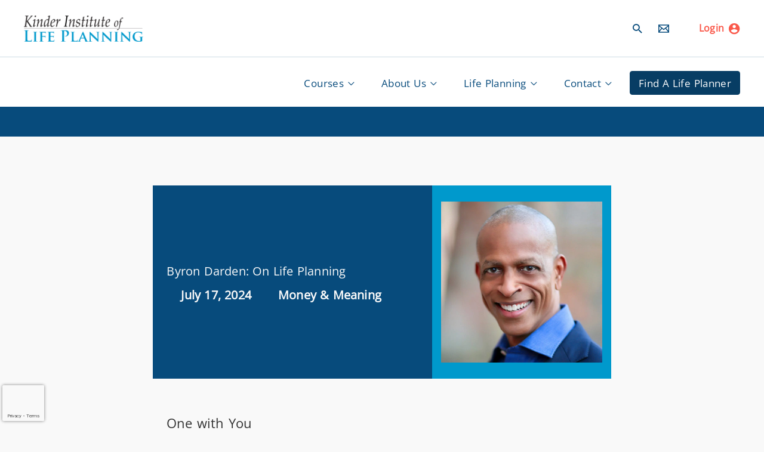

--- FILE ---
content_type: text/html; charset=UTF-8
request_url: https://www.kinderinstitute.com/byron-darden-on-life-planning/
body_size: 52515
content:
<!DOCTYPE html>
<html dir="ltr" lang="en-US" prefix="og: https://ogp.me/ns#">
<head>
<meta charset="UTF-8">
<meta name="viewport" content="width=device-width, initial-scale=1">
	<link rel="profile" href="https://gmpg.org/xfn/11"> 
	
<!-- Google tag (gtag.js) -->
<script async src="https://www.googletagmanager.com/gtag/js?id=G-LKQFRNDTXJ"></script>
<script>
  window.dataLayer = window.dataLayer || [];
  function gtag(){dataLayer.push(arguments);}
  gtag('js', new Date());

  gtag('config', 'UA-33188392-1');
  gtag('config', 'G-LKQFRNDTXJ');
</script>
<title>Byron Darden: On Life Planning › Kinder Institute</title>
<link rel="preload" href="https://www.kinderinstitute.com/wp-content/astra-local-fonts/lora/0QI6MX1D_JOuGQbT0gvTJPa787weuxJBkq0.woff2" as="font" type="font/woff2" crossorigin><link rel="preload" href="https://www.kinderinstitute.com/wp-content/astra-local-fonts/open-sans/memSYaGs126MiZpBA-UvWbX2vVnXBbObj2OVZyOOSr4dVJWUgsjZ0B4gaVI.woff2" as="font" type="font/woff2" crossorigin>
		<!-- All in One SEO 4.9.3 - aioseo.com -->
	<meta name="description" content="Byron Darden, Founder of Triple Axel Executive Coaching, the purpose of life planning for his coaching clients." />
	<meta name="robots" content="max-image-preview:large" />
	<meta name="author" content="Lora Woodward"/>
	<meta name="google-site-verification" content="google-site-verification=zM4Z_J6hnUM0ExF8ERloJtyUhDQ_OCjVhotr56xEEnE" />
	<link rel="canonical" href="https://www.kinderinstitute.com/byron-darden-on-life-planning/" />
	<meta name="generator" content="All in One SEO (AIOSEO) 4.9.3" />
		<meta property="og:locale" content="en_US" />
		<meta property="og:site_name" content="Kinder Institute of Life Planning" />
		<meta property="og:type" content="article" />
		<meta property="og:title" content="Byron Darden: On Life Planning › Kinder Institute" />
		<meta property="og:description" content="Byron Darden, Founder of Triple Axel Executive Coaching, the purpose of life planning for his coaching clients." />
		<meta property="og:url" content="https://www.kinderinstitute.com/byron-darden-on-life-planning/" />
		<meta property="og:image" content="https://www.kinderinstitute.com/wp-content/uploads/2024/07/ByronDarden.jpg" />
		<meta property="og:image:secure_url" content="https://www.kinderinstitute.com/wp-content/uploads/2024/07/ByronDarden.jpg" />
		<meta property="og:image:width" content="1080" />
		<meta property="og:image:height" content="1080" />
		<meta property="article:published_time" content="2024-07-17T18:21:30+00:00" />
		<meta property="article:modified_time" content="2024-07-17T18:24:36+00:00" />
		<meta property="article:publisher" content="https://www.facebook.com/kinderlifeplanning/" />
		<meta name="twitter:card" content="summary_large_image" />
		<meta name="twitter:site" content="@kinderinstitute" />
		<meta name="twitter:title" content="Byron Darden: On Life Planning › Kinder Institute" />
		<meta name="twitter:description" content="Byron Darden, Founder of Triple Axel Executive Coaching, the purpose of life planning for his coaching clients." />
		<meta name="twitter:image" content="https://www.kinderinstitute.com/wp-content/uploads/2024/07/ByronDarden.jpg" />
		<script type="application/ld+json" class="aioseo-schema">
			{"@context":"https:\/\/schema.org","@graph":[{"@type":"BlogPosting","@id":"https:\/\/www.kinderinstitute.com\/byron-darden-on-life-planning\/#blogposting","name":"Byron Darden: On Life Planning \u203a Kinder Institute","headline":"Byron Darden: On Life Planning","author":{"@id":"https:\/\/www.kinderinstitute.com\/author\/helpmerhonda\/#author"},"publisher":{"@id":"https:\/\/www.kinderinstitute.com\/#organization"},"image":{"@type":"ImageObject","url":"https:\/\/www.kinderinstitute.com\/wp-content\/uploads\/2024\/07\/ByronDarden.jpg","width":1080,"height":1080,"caption":"Headshot of Byron Darden smiling."},"datePublished":"2024-07-17T18:21:30+00:00","dateModified":"2024-07-17T18:24:36+00:00","inLanguage":"en-US","mainEntityOfPage":{"@id":"https:\/\/www.kinderinstitute.com\/byron-darden-on-life-planning\/#webpage"},"isPartOf":{"@id":"https:\/\/www.kinderinstitute.com\/byron-darden-on-life-planning\/#webpage"},"articleSection":"Money &amp; Meaning"},{"@type":"BreadcrumbList","@id":"https:\/\/www.kinderinstitute.com\/byron-darden-on-life-planning\/#breadcrumblist","itemListElement":[{"@type":"ListItem","@id":"https:\/\/www.kinderinstitute.com#listItem","position":1,"name":"Home","item":"https:\/\/www.kinderinstitute.com","nextItem":{"@type":"ListItem","@id":"https:\/\/www.kinderinstitute.com\/category\/money-and-meaning\/#listItem","name":"Money &amp; Meaning"}},{"@type":"ListItem","@id":"https:\/\/www.kinderinstitute.com\/category\/money-and-meaning\/#listItem","position":2,"name":"Money &amp; Meaning","item":"https:\/\/www.kinderinstitute.com\/category\/money-and-meaning\/","nextItem":{"@type":"ListItem","@id":"https:\/\/www.kinderinstitute.com\/byron-darden-on-life-planning\/#listItem","name":"Byron Darden: On Life Planning"},"previousItem":{"@type":"ListItem","@id":"https:\/\/www.kinderinstitute.com#listItem","name":"Home"}},{"@type":"ListItem","@id":"https:\/\/www.kinderinstitute.com\/byron-darden-on-life-planning\/#listItem","position":3,"name":"Byron Darden: On Life Planning","previousItem":{"@type":"ListItem","@id":"https:\/\/www.kinderinstitute.com\/category\/money-and-meaning\/#listItem","name":"Money &amp; Meaning"}}]},{"@type":"Organization","@id":"https:\/\/www.kinderinstitute.com\/#organization","name":"Kinder Institute of Life Planning","description":"Financial Life Planning Starts Here","url":"https:\/\/www.kinderinstitute.com\/","logo":{"@type":"ImageObject","url":"https:\/\/kinderinstitute.com\/wp-content\/uploads\/2022\/11\/KI-Logo-Color-No-BG-15Nov2022-tkp.png","@id":"https:\/\/www.kinderinstitute.com\/byron-darden-on-life-planning\/#organizationLogo"},"image":{"@id":"https:\/\/www.kinderinstitute.com\/byron-darden-on-life-planning\/#organizationLogo"},"sameAs":["https:\/\/www.instagram.com\/kinderinstitute\/","https:\/\/www.youtube.com\/channel\/UC1BA9Rydy6xOEE__tgXR3Ww","https:\/\/www.linkedin.com\/company\/kinder-institute-of-life-planning\/"]},{"@type":"Person","@id":"https:\/\/www.kinderinstitute.com\/author\/helpmerhonda\/#author","url":"https:\/\/www.kinderinstitute.com\/author\/helpmerhonda\/","name":"Lora Woodward","image":{"@type":"ImageObject","@id":"https:\/\/www.kinderinstitute.com\/byron-darden-on-life-planning\/#authorImage","url":"https:\/\/secure.gravatar.com\/avatar\/dc1e189f971c823e6bc7fbc89a0d1a9ff4bdbd88fa2de8cecef09e34e3383016?s=96&d=mm&r=g","width":96,"height":96,"caption":"Lora Woodward"}},{"@type":"WebPage","@id":"https:\/\/www.kinderinstitute.com\/byron-darden-on-life-planning\/#webpage","url":"https:\/\/www.kinderinstitute.com\/byron-darden-on-life-planning\/","name":"Byron Darden: On Life Planning \u203a Kinder Institute","description":"Byron Darden, Founder of Triple Axel Executive Coaching, the purpose of life planning for his coaching clients.","inLanguage":"en-US","isPartOf":{"@id":"https:\/\/www.kinderinstitute.com\/#website"},"breadcrumb":{"@id":"https:\/\/www.kinderinstitute.com\/byron-darden-on-life-planning\/#breadcrumblist"},"author":{"@id":"https:\/\/www.kinderinstitute.com\/author\/helpmerhonda\/#author"},"creator":{"@id":"https:\/\/www.kinderinstitute.com\/author\/helpmerhonda\/#author"},"image":{"@type":"ImageObject","url":"https:\/\/www.kinderinstitute.com\/wp-content\/uploads\/2024\/07\/ByronDarden.jpg","@id":"https:\/\/www.kinderinstitute.com\/byron-darden-on-life-planning\/#mainImage","width":1080,"height":1080,"caption":"Headshot of Byron Darden smiling."},"primaryImageOfPage":{"@id":"https:\/\/www.kinderinstitute.com\/byron-darden-on-life-planning\/#mainImage"},"datePublished":"2024-07-17T18:21:30+00:00","dateModified":"2024-07-17T18:24:36+00:00"},{"@type":"WebSite","@id":"https:\/\/www.kinderinstitute.com\/#website","url":"https:\/\/www.kinderinstitute.com\/","name":"Kinder Institute of Life Planning","alternateName":"Kinder Institute","description":"Financial Life Planning Starts Here","inLanguage":"en-US","publisher":{"@id":"https:\/\/www.kinderinstitute.com\/#organization"}}]}
		</script>
		<!-- All in One SEO -->

<link rel='dns-prefetch' href='//ajax.googleapis.com' />
<link rel='dns-prefetch' href='//www.google.com' />
<link rel="alternate" type="application/rss+xml" title="Kinder Institute of Life Planning &raquo; Feed" href="https://www.kinderinstitute.com/feed/" />
<link rel="alternate" type="application/rss+xml" title="Kinder Institute of Life Planning &raquo; Comments Feed" href="https://www.kinderinstitute.com/comments/feed/" />
<link rel="alternate" title="oEmbed (JSON)" type="application/json+oembed" href="https://www.kinderinstitute.com/wp-json/oembed/1.0/embed?url=https%3A%2F%2Fwww.kinderinstitute.com%2Fbyron-darden-on-life-planning%2F" />
<link rel="alternate" title="oEmbed (XML)" type="text/xml+oembed" href="https://www.kinderinstitute.com/wp-json/oembed/1.0/embed?url=https%3A%2F%2Fwww.kinderinstitute.com%2Fbyron-darden-on-life-planning%2F&#038;format=xml" />
<style id='wp-img-auto-sizes-contain-inline-css'>
img:is([sizes=auto i],[sizes^="auto," i]){contain-intrinsic-size:3000px 1500px}
/*# sourceURL=wp-img-auto-sizes-contain-inline-css */
</style>
<link rel='stylesheet' id='wp-block-library-css' href='https://www.kinderinstitute.com/wp-includes/css/dist/block-library/style.min.css?ver=6.9' media='all' />
<link rel='stylesheet' id='astra-theme-css-css' href='https://www.kinderinstitute.com/wp-content/themes/astra/assets/css/minified/frontend.min.css?ver=4.12.1' media='all' />
<style id='astra-theme-css-inline-css'>
.ast-no-sidebar .entry-content .alignfull {margin-left: calc( -50vw + 50%);margin-right: calc( -50vw + 50%);max-width: 100vw;width: 100vw;}.ast-no-sidebar .entry-content .alignwide {margin-left: calc(-41vw + 50%);margin-right: calc(-41vw + 50%);max-width: unset;width: unset;}.ast-no-sidebar .entry-content .alignfull .alignfull,.ast-no-sidebar .entry-content .alignfull .alignwide,.ast-no-sidebar .entry-content .alignwide .alignfull,.ast-no-sidebar .entry-content .alignwide .alignwide,.ast-no-sidebar .entry-content .wp-block-column .alignfull,.ast-no-sidebar .entry-content .wp-block-column .alignwide{width: 100%;margin-left: auto;margin-right: auto;}.wp-block-gallery,.blocks-gallery-grid {margin: 0;}.wp-block-separator {max-width: 100px;}.wp-block-separator.is-style-wide,.wp-block-separator.is-style-dots {max-width: none;}.entry-content .has-2-columns .wp-block-column:first-child {padding-right: 10px;}.entry-content .has-2-columns .wp-block-column:last-child {padding-left: 10px;}@media (max-width: 782px) {.entry-content .wp-block-columns .wp-block-column {flex-basis: 100%;}.entry-content .has-2-columns .wp-block-column:first-child {padding-right: 0;}.entry-content .has-2-columns .wp-block-column:last-child {padding-left: 0;}}body .entry-content .wp-block-latest-posts {margin-left: 0;}body .entry-content .wp-block-latest-posts li {list-style: none;}.ast-no-sidebar .ast-container .entry-content .wp-block-latest-posts {margin-left: 0;}.ast-header-break-point .entry-content .alignwide {margin-left: auto;margin-right: auto;}.entry-content .blocks-gallery-item img {margin-bottom: auto;}.wp-block-pullquote {border-top: 4px solid #555d66;border-bottom: 4px solid #555d66;color: #40464d;}:root{--ast-post-nav-space:0;--ast-container-default-xlg-padding:6.67em;--ast-container-default-lg-padding:5.67em;--ast-container-default-slg-padding:4.34em;--ast-container-default-md-padding:3.34em;--ast-container-default-sm-padding:6.67em;--ast-container-default-xs-padding:2.4em;--ast-container-default-xxs-padding:1.4em;--ast-code-block-background:#EEEEEE;--ast-comment-inputs-background:#FAFAFA;--ast-normal-container-width:1200px;--ast-narrow-container-width:750px;--ast-blog-title-font-weight:normal;--ast-blog-meta-weight:inherit;--ast-global-color-primary:var(--ast-global-color-5);--ast-global-color-secondary:var(--ast-global-color-4);--ast-global-color-alternate-background:var(--ast-global-color-7);--ast-global-color-subtle-background:var(--ast-global-color-6);--ast-bg-style-guide:var( --ast-global-color-secondary,--ast-global-color-5 );--ast-shadow-style-guide:0px 0px 4px 0 #00000057;--ast-global-dark-bg-style:#fff;--ast-global-dark-lfs:#fbfbfb;--ast-widget-bg-color:#fafafa;--ast-wc-container-head-bg-color:#fbfbfb;--ast-title-layout-bg:#eeeeee;--ast-search-border-color:#e7e7e7;--ast-lifter-hover-bg:#e6e6e6;--ast-gallery-block-color:#000;--srfm-color-input-label:var(--ast-global-color-2);}html{font-size:112.5%;}a,.page-title{color:var(--ast-global-color-3);}body,button,input,select,textarea,.ast-button,.ast-custom-button{font-family:'Open Sans',sans-serif;font-weight:400;font-size:18px;font-size:1rem;line-height:var(--ast-body-line-height,1.6em);}blockquote{color:#000000;}p,.entry-content p{margin-bottom:1em;}h1,h2,h3,h4,h5,h6,.entry-content :where(h1,h2,h3,h4,h5,h6),.site-title,.site-title a{font-family:'Lora',serif;font-weight:400;line-height:1.25em;}.site-title{font-size:35px;font-size:1.9444444444444rem;display:none;}header .custom-logo-link img{max-width:200px;width:200px;}.astra-logo-svg{width:200px;}.site-header .site-description{font-size:15px;font-size:0.83333333333333rem;display:none;}.entry-title{font-size:1.5em;}.archive .ast-article-post .ast-article-inner,.blog .ast-article-post .ast-article-inner,.archive .ast-article-post .ast-article-inner:hover,.blog .ast-article-post .ast-article-inner:hover{overflow:hidden;}h1,.entry-content :where(h1){font-size:2.15em;font-weight:500;font-family:'Lora',serif;line-height:1.4em;}h2,.entry-content :where(h2){font-size:2em;font-weight:500;font-family:'Lora',serif;line-height:1.3em;}h3,.entry-content :where(h3){font-size:1.75em;font-weight:500;font-family:'Lora',serif;line-height:1.3em;}h4,.entry-content :where(h4){font-size:1.5em;line-height:1.2em;font-weight:500;font-family:'Lora',serif;}h5,.entry-content :where(h5){font-size:1.25em;line-height:1.2em;font-weight:500;font-family:'Lora',serif;}h6,.entry-content :where(h6){font-size:1.15em;line-height:1.25em;font-weight:500;font-family:'Lora',serif;}::selection{background-color:var(--ast-global-color-0);color:#ffffff;}body,h1,h2,h3,h4,h5,h6,.entry-title a,.entry-content :where(h1,h2,h3,h4,h5,h6){color:#333333;}.tagcloud a:hover,.tagcloud a:focus,.tagcloud a.current-item{color:#000000;border-color:var(--ast-global-color-3);background-color:var(--ast-global-color-3);}input:focus,input[type="text"]:focus,input[type="email"]:focus,input[type="url"]:focus,input[type="password"]:focus,input[type="reset"]:focus,input[type="search"]:focus,textarea:focus{border-color:var(--ast-global-color-3);}input[type="radio"]:checked,input[type=reset],input[type="checkbox"]:checked,input[type="checkbox"]:hover:checked,input[type="checkbox"]:focus:checked,input[type=range]::-webkit-slider-thumb{border-color:var(--ast-global-color-3);background-color:var(--ast-global-color-3);box-shadow:none;}.site-footer a:hover + .post-count,.site-footer a:focus + .post-count{background:var(--ast-global-color-3);border-color:var(--ast-global-color-3);}.single .nav-links .nav-previous,.single .nav-links .nav-next{color:var(--ast-global-color-3);}.entry-meta,.entry-meta *{line-height:1.45;color:var(--ast-global-color-3);}#cat option,.secondary .calendar_wrap thead a,.secondary .calendar_wrap thead a:visited{color:var(--ast-global-color-3);}.secondary .calendar_wrap #today,.ast-progress-val span{background:var(--ast-global-color-3);}.secondary a:hover + .post-count,.secondary a:focus + .post-count{background:var(--ast-global-color-3);border-color:var(--ast-global-color-3);}.calendar_wrap #today > a{color:#000000;}.page-links .page-link,.single .post-navigation a{color:var(--ast-global-color-3);}.ast-header-break-point .main-header-bar .ast-button-wrap .menu-toggle{border-radius:0px;}.ast-search-menu-icon .search-form button.search-submit{padding:0 4px;}.ast-search-menu-icon form.search-form{padding-right:0;}.ast-search-menu-icon.slide-search input.search-field{width:0;}.ast-header-search .ast-search-menu-icon.ast-dropdown-active .search-form,.ast-header-search .ast-search-menu-icon.ast-dropdown-active .search-field:focus{transition:all 0.2s;}.search-form input.search-field:focus{outline:none;}.widget-title,.widget .wp-block-heading{font-size:25px;font-size:1.3888888888889rem;color:#333333;}.ast-single-post .entry-content a,.ast-comment-content a:not(.ast-comment-edit-reply-wrap a){text-decoration:underline;}.ast-single-post .wp-block-button .wp-block-button__link,.ast-single-post .elementor-widget-button .elementor-button,.ast-single-post .entry-content .uagb-tab a,.ast-single-post .entry-content .uagb-ifb-cta a,.ast-single-post .entry-content .wp-block-uagb-buttons a,.ast-single-post .entry-content .uabb-module-content a,.ast-single-post .entry-content .uagb-post-grid a,.ast-single-post .entry-content .uagb-timeline a,.ast-single-post .entry-content .uagb-toc__wrap a,.ast-single-post .entry-content .uagb-taxomony-box a,.entry-content .wp-block-latest-posts > li > a,.ast-single-post .entry-content .wp-block-file__button,a.ast-post-filter-single,.ast-single-post .wp-block-buttons .wp-block-button.is-style-outline .wp-block-button__link,.ast-single-post .ast-comment-content .comment-reply-link,.ast-single-post .ast-comment-content .comment-edit-link{text-decoration:none;}.ast-search-menu-icon.slide-search a:focus-visible:focus-visible,.astra-search-icon:focus-visible,#close:focus-visible,a:focus-visible,.ast-menu-toggle:focus-visible,.site .skip-link:focus-visible,.wp-block-loginout input:focus-visible,.wp-block-search.wp-block-search__button-inside .wp-block-search__inside-wrapper,.ast-header-navigation-arrow:focus-visible,.ast-orders-table__row .ast-orders-table__cell:focus-visible,a#ast-apply-coupon:focus-visible,#ast-apply-coupon:focus-visible,#close:focus-visible,.button.search-submit:focus-visible,#search_submit:focus,.normal-search:focus-visible,.ast-header-account-wrap:focus-visible,.astra-cart-drawer-close:focus,.ast-single-variation:focus,.ast-button:focus,.ast-builder-button-wrap:has(.ast-custom-button-link:focus),.ast-builder-button-wrap .ast-custom-button-link:focus{outline-style:dotted;outline-color:inherit;outline-width:thin;}input:focus,input[type="text"]:focus,input[type="email"]:focus,input[type="url"]:focus,input[type="password"]:focus,input[type="reset"]:focus,input[type="search"]:focus,input[type="number"]:focus,textarea:focus,.wp-block-search__input:focus,[data-section="section-header-mobile-trigger"] .ast-button-wrap .ast-mobile-menu-trigger-minimal:focus,.ast-mobile-popup-drawer.active .menu-toggle-close:focus,#ast-scroll-top:focus,#coupon_code:focus,#ast-coupon-code:focus{border-style:dotted;border-color:inherit;border-width:thin;}input{outline:none;}.site-logo-img img{ transition:all 0.2s linear;}body .ast-oembed-container *{position:absolute;top:0;width:100%;height:100%;left:0;}body .wp-block-embed-pocket-casts .ast-oembed-container *{position:unset;}.ast-single-post-featured-section + article {margin-top: 2em;}.site-content .ast-single-post-featured-section img {width: 100%;overflow: hidden;object-fit: cover;}.site > .ast-single-related-posts-container {margin-top: 0;}@media (min-width: 1001px) {.ast-desktop .ast-container--narrow {max-width: var(--ast-narrow-container-width);margin: 0 auto;}}.ast-page-builder-template .hentry {margin: 0;}.ast-page-builder-template .site-content > .ast-container {max-width: 100%;padding: 0;}.ast-page-builder-template .site .site-content #primary {padding: 0;margin: 0;}.ast-page-builder-template .no-results {text-align: center;margin: 4em auto;}.ast-page-builder-template .ast-pagination {padding: 2em;}.ast-page-builder-template .entry-header.ast-no-title.ast-no-thumbnail {margin-top: 0;}.ast-page-builder-template .entry-header.ast-header-without-markup {margin-top: 0;margin-bottom: 0;}.ast-page-builder-template .entry-header.ast-no-title.ast-no-meta {margin-bottom: 0;}.ast-page-builder-template.single .post-navigation {padding-bottom: 2em;}.ast-page-builder-template.single-post .site-content > .ast-container {max-width: 100%;}.ast-page-builder-template .entry-header {margin-top: 4em;margin-left: auto;margin-right: auto;padding-left: 20px;padding-right: 20px;}.single.ast-page-builder-template .entry-header {padding-left: 20px;padding-right: 20px;}.ast-page-builder-template .ast-archive-description {margin: 4em auto 0;padding-left: 20px;padding-right: 20px;}.ast-page-builder-template.ast-no-sidebar .entry-content .alignwide {margin-left: 0;margin-right: 0;}@media (max-width:1000.9px){#ast-desktop-header{display:none;}}@media (min-width:1001px){#ast-mobile-header{display:none;}}@media( max-width: 420px ) {.single .nav-links .nav-previous,.single .nav-links .nav-next {width: 100%;text-align: center;}}.wp-block-buttons.aligncenter{justify-content:center;}@media (max-width:782px){.entry-content .wp-block-columns .wp-block-column{margin-left:0px;}}.wp-block-image.aligncenter{margin-left:auto;margin-right:auto;}.wp-block-table.aligncenter{margin-left:auto;margin-right:auto;}.wp-block-buttons .wp-block-button.is-style-outline .wp-block-button__link.wp-element-button,.ast-outline-button,.wp-block-uagb-buttons-child .uagb-buttons-repeater.ast-outline-button{border-color:var(--ast-global-color-3);border-top-width:1px;border-right-width:1px;border-bottom-width:1px;border-left-width:1px;font-family:inherit;font-weight:600;font-size:16px;font-size:0.88888888888889rem;line-height:1em;padding-top:10px;padding-right:20px;padding-bottom:10px;padding-left:20px;border-top-left-radius:0px;border-top-right-radius:0px;border-bottom-right-radius:0px;border-bottom-left-radius:0px;}.wp-block-buttons .wp-block-button.is-style-outline > .wp-block-button__link:not(.has-text-color),.wp-block-buttons .wp-block-button.wp-block-button__link.is-style-outline:not(.has-text-color),.ast-outline-button{color:var(--ast-global-color-8);}.wp-block-button.is-style-outline .wp-block-button__link:hover,.wp-block-buttons .wp-block-button.is-style-outline .wp-block-button__link:focus,.wp-block-buttons .wp-block-button.is-style-outline > .wp-block-button__link:not(.has-text-color):hover,.wp-block-buttons .wp-block-button.wp-block-button__link.is-style-outline:not(.has-text-color):hover,.ast-outline-button:hover,.ast-outline-button:focus,.wp-block-uagb-buttons-child .uagb-buttons-repeater.ast-outline-button:hover,.wp-block-uagb-buttons-child .uagb-buttons-repeater.ast-outline-button:focus{color:var(--ast-global-color-8);background-color:var(--ast-global-color-7);border-color:#dc4e41;}.wp-block-button .wp-block-button__link.wp-element-button.is-style-outline:not(.has-background),.wp-block-button.is-style-outline>.wp-block-button__link.wp-element-button:not(.has-background),.ast-outline-button{background-color:transparent;}@media (max-width:1000px){.wp-block-buttons .wp-block-button.is-style-outline .wp-block-button__link.wp-element-button,.ast-outline-button,.wp-block-uagb-buttons-child .uagb-buttons-repeater.ast-outline-button{font-size:13px;font-size:0.72222222222222rem;}}@media (max-width:544px){.wp-block-buttons .wp-block-button.is-style-outline .wp-block-button__link.wp-element-button,.ast-outline-button,.wp-block-uagb-buttons-child .uagb-buttons-repeater.ast-outline-button{font-size:12px;font-size:0.66666666666667rem;}}.entry-content[data-ast-blocks-layout] > figure{margin-bottom:1em;}.elementor-widget-container .elementor-loop-container .e-loop-item[data-elementor-type="loop-item"]{width:100%;}@media (max-width:1000px){.ast-left-sidebar #content > .ast-container{display:flex;flex-direction:column-reverse;width:100%;}.ast-separate-container .ast-article-post,.ast-separate-container .ast-article-single{padding:1.5em 2.14em;}.ast-author-box img.avatar{margin:20px 0 0 0;}}@media (min-width:1001px){.ast-separate-container.ast-right-sidebar #primary,.ast-separate-container.ast-left-sidebar #primary{border:0;}.search-no-results.ast-separate-container #primary{margin-bottom:4em;}}.elementor-widget-button .elementor-button{border-style:solid;text-decoration:none;border-top-width:0px;border-right-width:0px;border-left-width:0px;border-bottom-width:0px;}body .elementor-button.elementor-size-sm,body .elementor-button.elementor-size-xs,body .elementor-button.elementor-size-md,body .elementor-button.elementor-size-lg,body .elementor-button.elementor-size-xl,body .elementor-button{border-top-left-radius:0px;border-top-right-radius:0px;border-bottom-right-radius:0px;border-bottom-left-radius:0px;padding-top:10px;padding-right:20px;padding-bottom:10px;padding-left:20px;}.elementor-widget-button .elementor-button{border-color:var(--ast-global-color-3);background-color:var(--ast-global-color-3);}.elementor-widget-button .elementor-button:hover,.elementor-widget-button .elementor-button:focus{color:var(--ast-global-color-2);background-color:rgba(250,91,76,0.79);border-color:rgba(250,91,76,0.79);}.wp-block-button .wp-block-button__link ,.elementor-widget-button .elementor-button,.elementor-widget-button .elementor-button:visited{color:var(--ast-global-color-2);}.elementor-widget-button .elementor-button{font-weight:600;font-size:16px;font-size:0.88888888888889rem;line-height:1em;text-transform:uppercase;letter-spacing:1.25px;}body .elementor-button.elementor-size-sm,body .elementor-button.elementor-size-xs,body .elementor-button.elementor-size-md,body .elementor-button.elementor-size-lg,body .elementor-button.elementor-size-xl,body .elementor-button{font-size:16px;font-size:0.88888888888889rem;}.wp-block-button .wp-block-button__link:hover,.wp-block-button .wp-block-button__link:focus{color:var(--ast-global-color-2);background-color:rgba(250,91,76,0.79);border-color:rgba(250,91,76,0.79);}.elementor-widget-heading h1.elementor-heading-title{line-height:1.4em;}.elementor-widget-heading h2.elementor-heading-title{line-height:1.3em;}.elementor-widget-heading h3.elementor-heading-title{line-height:1.3em;}.elementor-widget-heading h4.elementor-heading-title{line-height:1.2em;}.elementor-widget-heading h5.elementor-heading-title{line-height:1.2em;}.elementor-widget-heading h6.elementor-heading-title{line-height:1.25em;}.wp-block-button .wp-block-button__link{border-style:solid;border-top-width:0px;border-right-width:0px;border-left-width:0px;border-bottom-width:0px;border-color:var(--ast-global-color-3);background-color:var(--ast-global-color-3);color:var(--ast-global-color-2);font-family:inherit;font-weight:600;line-height:1em;text-transform:uppercase;letter-spacing:1.25px;font-size:16px;font-size:0.88888888888889rem;border-top-left-radius:0px;border-top-right-radius:0px;border-bottom-right-radius:0px;border-bottom-left-radius:0px;padding-top:10px;padding-right:20px;padding-bottom:10px;padding-left:20px;}@media (max-width:1000px){.wp-block-button .wp-block-button__link{font-size:13px;font-size:0.72222222222222rem;}}@media (max-width:544px){.wp-block-button .wp-block-button__link{font-size:12px;font-size:0.66666666666667rem;}}.menu-toggle,button,.ast-button,.ast-custom-button,.button,input#submit,input[type="button"],input[type="submit"],input[type="reset"]{border-style:solid;border-top-width:0px;border-right-width:0px;border-left-width:0px;border-bottom-width:0px;color:var(--ast-global-color-2);border-color:var(--ast-global-color-3);background-color:var(--ast-global-color-3);padding-top:10px;padding-right:20px;padding-bottom:10px;padding-left:20px;font-family:inherit;font-weight:600;font-size:16px;font-size:0.88888888888889rem;line-height:1em;text-transform:uppercase;letter-spacing:1.25px;border-top-left-radius:0px;border-top-right-radius:0px;border-bottom-right-radius:0px;border-bottom-left-radius:0px;}button:focus,.menu-toggle:hover,button:hover,.ast-button:hover,.ast-custom-button:hover .button:hover,.ast-custom-button:hover ,input[type=reset]:hover,input[type=reset]:focus,input#submit:hover,input#submit:focus,input[type="button"]:hover,input[type="button"]:focus,input[type="submit"]:hover,input[type="submit"]:focus{color:var(--ast-global-color-2);background-color:rgba(250,91,76,0.79);border-color:rgba(250,91,76,0.79);}@media (max-width:1000px){.menu-toggle,button,.ast-button,.ast-custom-button,.button,input#submit,input[type="button"],input[type="submit"],input[type="reset"]{font-size:13px;font-size:0.72222222222222rem;}}@media (max-width:544px){.menu-toggle,button,.ast-button,.ast-custom-button,.button,input#submit,input[type="button"],input[type="submit"],input[type="reset"]{font-size:12px;font-size:0.66666666666667rem;}}@media (max-width:1000px){.menu-toggle,button,.ast-button,.button,input#submit,input[type="button"],input[type="submit"],input[type="reset"]{font-size:13px;font-size:0.72222222222222rem;}.ast-mobile-header-stack .main-header-bar .ast-search-menu-icon{display:inline-block;}.ast-header-break-point.ast-header-custom-item-outside .ast-mobile-header-stack .main-header-bar .ast-search-icon{margin:0;}.ast-comment-avatar-wrap img{max-width:2.5em;}.ast-comment-meta{padding:0 1.8888em 1.3333em;}.ast-separate-container .ast-comment-list li.depth-1{padding:1.5em 2.14em;}.ast-separate-container .comment-respond{padding:2em 2.14em;}}@media (min-width:544px){.ast-container{max-width:100%;}}@media (max-width:544px){.ast-separate-container .ast-article-post,.ast-separate-container .ast-article-single,.ast-separate-container .comments-title,.ast-separate-container .ast-archive-description{padding:1.5em 1em;}.ast-separate-container #content .ast-container{padding-left:0.54em;padding-right:0.54em;}.ast-separate-container .ast-comment-list .bypostauthor{padding:.5em;}.ast-search-menu-icon.ast-dropdown-active .search-field{width:170px;}.menu-toggle,button,.ast-button,.button,input#submit,input[type="button"],input[type="submit"],input[type="reset"]{font-size:12px;font-size:0.66666666666667rem;}} #ast-mobile-header .ast-site-header-cart-li a{pointer-events:none;}@media (min-width:545px){.ast-page-builder-template .comments-area,.single.ast-page-builder-template .entry-header,.single.ast-page-builder-template .post-navigation,.single.ast-page-builder-template .ast-single-related-posts-container{max-width:1240px;margin-left:auto;margin-right:auto;}}body,.ast-separate-container{background-color:#f9f9f9;background-image:none;}.ast-no-sidebar.ast-separate-container .entry-content .alignfull {margin-left: -6.67em;margin-right: -6.67em;width: auto;}@media (max-width: 1200px) {.ast-no-sidebar.ast-separate-container .entry-content .alignfull {margin-left: -2.4em;margin-right: -2.4em;}}@media (max-width: 768px) {.ast-no-sidebar.ast-separate-container .entry-content .alignfull {margin-left: -2.14em;margin-right: -2.14em;}}@media (max-width: 544px) {.ast-no-sidebar.ast-separate-container .entry-content .alignfull {margin-left: -1em;margin-right: -1em;}}.ast-no-sidebar.ast-separate-container .entry-content .alignwide {margin-left: -20px;margin-right: -20px;}.ast-no-sidebar.ast-separate-container .entry-content .wp-block-column .alignfull,.ast-no-sidebar.ast-separate-container .entry-content .wp-block-column .alignwide {margin-left: auto;margin-right: auto;width: 100%;}@media (max-width:1000px){.site-title{display:none;}.site-header .site-description{display:none;}h1,.entry-content :where(h1){font-size:2em;}h2,.entry-content :where(h2){font-size:32px;}h3,.entry-content :where(h3){font-size:2em;}h4,.entry-content :where(h4){font-size:1.25em;}h5,.entry-content :where(h5){font-size:1em;}h6,.entry-content :where(h6){font-size:1em;}.astra-logo-svg{width:150px;}header .custom-logo-link img,.ast-header-break-point .site-logo-img .custom-mobile-logo-link img{max-width:150px;width:150px;}body,.ast-separate-container{background-color:#f9f9f9;background-image:none;}}@media (max-width:544px){.site-title{display:none;}.site-header .site-description{display:none;}h1,.entry-content :where(h1){font-size:2em;}h2,.entry-content :where(h2){font-size:2em;}h3,.entry-content :where(h3){font-size:2em;}h4,.entry-content :where(h4){font-size:1.25em;}h5,.entry-content :where(h5){font-size:1em;}h6,.entry-content :where(h6){font-size:1em;}header .custom-logo-link img,.ast-header-break-point .site-branding img,.ast-header-break-point .custom-logo-link img{max-width:150px;width:150px;}.astra-logo-svg{width:150px;}.ast-header-break-point .site-logo-img .custom-mobile-logo-link img{max-width:150px;}body,.ast-separate-container{background-color:#f9f9f9;background-image:none;}}@media (max-width:1000px){html{font-size:102.6%;}}@media (max-width:544px){html{font-size:102.6%;}}@media (min-width:1001px){.ast-container{max-width:1240px;}}@font-face {font-family: "Astra";src: url(https://www.kinderinstitute.com/wp-content/themes/astra/assets/fonts/astra.woff) format("woff"),url(https://www.kinderinstitute.com/wp-content/themes/astra/assets/fonts/astra.ttf) format("truetype"),url(https://www.kinderinstitute.com/wp-content/themes/astra/assets/fonts/astra.svg#astra) format("svg");font-weight: normal;font-style: normal;font-display: fallback;}@media (min-width:1001px){.main-header-menu .sub-menu .menu-item.ast-left-align-sub-menu:hover > .sub-menu,.main-header-menu .sub-menu .menu-item.ast-left-align-sub-menu.focus > .sub-menu{margin-left:-0px;}}.ast-theme-transparent-header .ast-header-search .astra-search-icon,.ast-theme-transparent-header .ast-header-search .search-field::placeholder,.ast-theme-transparent-header .ast-header-search .ast-icon{color:var(--ast-global-color-1);}.ast-theme-transparent-header .ast-header-search .ast-search-menu-icon .search-field,.ast-theme-transparent-header .ast-header-search .ast-search-menu-icon .search-field::placeholder{color:var(--ast-global-color-1);}.ast-theme-transparent-header .ast-header-search .ast-search-menu-icon .search-field,.ast-theme-transparent-header .ast-header-search .ast-search-menu-icon .search-form,.ast-theme-transparent-header .ast-header-search .ast-search-menu-icon .search-submit{background-color:rgba(255,255,255,0.25);}.ast-theme-transparent-header .ast-header-social-wrap .ast-social-color-type-custom .ast-builder-social-element svg{fill:var(--ast-global-color-1);}.ast-theme-transparent-header .ast-header-social-wrap .ast-social-color-type-custom .ast-builder-social-element .social-item-label{color:var(--ast-global-color-1);}.ast-theme-transparent-header [CLASS*="ast-header-button-"] .ast-custom-button{color:var(--ast-global-color-7);background:#073d64;}.ast-theme-transparent-header [CLASS*="ast-header-button-"] .ast-custom-button:hover{background:var(--ast-global-color-1);}.ast-theme-transparent-header .ast-header-divider-element .ast-divider-wrapper{border-color:var(--ast-global-color-1);}.ast-theme-transparent-header .ast-header-account-wrap .ast-header-account-type-icon .ahfb-svg-iconset svg path:not(.ast-hf-account-unfill),.ast-theme-transparent-header .ast-header-account-wrap .ast-header-account-type-icon .ahfb-svg-iconset svg circle{fill:var(--ast-global-color-3);}.ast-theme-transparent-header .ast-header-account-wrap .ast-header-account-text{color:var(--ast-global-color-1);}.ast-theme-transparent-header [data-section="section-header-mobile-trigger"] .ast-button-wrap .mobile-menu-toggle-icon .ast-mobile-svg{fill:var(--ast-global-color-3);}.ast-theme-transparent-header [data-section="section-header-mobile-trigger"] .ast-button-wrap .mobile-menu-wrap .mobile-menu{color:var(--ast-global-color-3);}.ast-theme-transparent-header [data-section="section-header-mobile-trigger"] .ast-button-wrap .ast-mobile-menu-trigger-fill{background:unset;}.ast-theme-transparent-header [data-section="section-header-mobile-trigger"] .ast-button-wrap .ast-mobile-menu-trigger-fill,.ast-theme-transparent-header [data-section="section-header-mobile-trigger"] .ast-button-wrap .ast-mobile-menu-trigger-minimal{color:var(--ast-global-color-3);border:none;}.site .comments-area{padding-bottom:3em;}.astra-icon-down_arrow::after {content: "\e900";font-family: Astra;}.astra-icon-close::after {content: "\e5cd";font-family: Astra;}.astra-icon-drag_handle::after {content: "\e25d";font-family: Astra;}.astra-icon-format_align_justify::after {content: "\e235";font-family: Astra;}.astra-icon-menu::after {content: "\e5d2";font-family: Astra;}.astra-icon-reorder::after {content: "\e8fe";font-family: Astra;}.astra-icon-search::after {content: "\e8b6";font-family: Astra;}.astra-icon-zoom_in::after {content: "\e56b";font-family: Astra;}.astra-icon-check-circle::after {content: "\e901";font-family: Astra;}.astra-icon-shopping-cart::after {content: "\f07a";font-family: Astra;}.astra-icon-shopping-bag::after {content: "\f290";font-family: Astra;}.astra-icon-shopping-basket::after {content: "\f291";font-family: Astra;}.astra-icon-circle-o::after {content: "\e903";font-family: Astra;}.astra-icon-certificate::after {content: "\e902";font-family: Astra;}blockquote {padding: 1.2em;}:root .has-ast-global-color-0-color{color:var(--ast-global-color-0);}:root .has-ast-global-color-0-background-color{background-color:var(--ast-global-color-0);}:root .wp-block-button .has-ast-global-color-0-color{color:var(--ast-global-color-0);}:root .wp-block-button .has-ast-global-color-0-background-color{background-color:var(--ast-global-color-0);}:root .has-ast-global-color-1-color{color:var(--ast-global-color-1);}:root .has-ast-global-color-1-background-color{background-color:var(--ast-global-color-1);}:root .wp-block-button .has-ast-global-color-1-color{color:var(--ast-global-color-1);}:root .wp-block-button .has-ast-global-color-1-background-color{background-color:var(--ast-global-color-1);}:root .has-ast-global-color-2-color{color:var(--ast-global-color-2);}:root .has-ast-global-color-2-background-color{background-color:var(--ast-global-color-2);}:root .wp-block-button .has-ast-global-color-2-color{color:var(--ast-global-color-2);}:root .wp-block-button .has-ast-global-color-2-background-color{background-color:var(--ast-global-color-2);}:root .has-ast-global-color-3-color{color:var(--ast-global-color-3);}:root .has-ast-global-color-3-background-color{background-color:var(--ast-global-color-3);}:root .wp-block-button .has-ast-global-color-3-color{color:var(--ast-global-color-3);}:root .wp-block-button .has-ast-global-color-3-background-color{background-color:var(--ast-global-color-3);}:root .has-ast-global-color-4-color{color:var(--ast-global-color-4);}:root .has-ast-global-color-4-background-color{background-color:var(--ast-global-color-4);}:root .wp-block-button .has-ast-global-color-4-color{color:var(--ast-global-color-4);}:root .wp-block-button .has-ast-global-color-4-background-color{background-color:var(--ast-global-color-4);}:root .has-ast-global-color-5-color{color:var(--ast-global-color-5);}:root .has-ast-global-color-5-background-color{background-color:var(--ast-global-color-5);}:root .wp-block-button .has-ast-global-color-5-color{color:var(--ast-global-color-5);}:root .wp-block-button .has-ast-global-color-5-background-color{background-color:var(--ast-global-color-5);}:root .has-ast-global-color-6-color{color:var(--ast-global-color-6);}:root .has-ast-global-color-6-background-color{background-color:var(--ast-global-color-6);}:root .wp-block-button .has-ast-global-color-6-color{color:var(--ast-global-color-6);}:root .wp-block-button .has-ast-global-color-6-background-color{background-color:var(--ast-global-color-6);}:root .has-ast-global-color-7-color{color:var(--ast-global-color-7);}:root .has-ast-global-color-7-background-color{background-color:var(--ast-global-color-7);}:root .wp-block-button .has-ast-global-color-7-color{color:var(--ast-global-color-7);}:root .wp-block-button .has-ast-global-color-7-background-color{background-color:var(--ast-global-color-7);}:root .has-ast-global-color-8-color{color:var(--ast-global-color-8);}:root .has-ast-global-color-8-background-color{background-color:var(--ast-global-color-8);}:root .wp-block-button .has-ast-global-color-8-color{color:var(--ast-global-color-8);}:root .wp-block-button .has-ast-global-color-8-background-color{background-color:var(--ast-global-color-8);}:root{--ast-global-color-0:#0099cc;--ast-global-color-1:#074b7c;--ast-global-color-2:#01223e;--ast-global-color-3:#fa594b;--ast-global-color-4:#f3bb02;--ast-global-color-5:#08d6a0;--ast-global-color-6:#4d3856;--ast-global-color-7:#f9f9f9;--ast-global-color-8:#333333;}:root {--ast-border-color : #e1e1e1;}.ast-single-entry-banner {-js-display: flex;display: flex;flex-direction: column;justify-content: center;text-align: center;position: relative;background: var(--ast-title-layout-bg);}.ast-single-entry-banner[data-banner-layout="layout-1"] {max-width: 1200px;background: inherit;padding: 20px 0;}.ast-single-entry-banner[data-banner-width-type="custom"] {margin: 0 auto;width: 100%;}.ast-single-entry-banner + .site-content .entry-header {margin-bottom: 0;}.site .ast-author-avatar {--ast-author-avatar-size: ;}a.ast-underline-text {text-decoration: underline;}.ast-container > .ast-terms-link {position: relative;display: block;}a.ast-button.ast-badge-tax {padding: 4px 8px;border-radius: 3px;font-size: inherit;}header.entry-header:not(.related-entry-header){text-align:left;}header.entry-header:not(.related-entry-header) .entry-title{font-size:2em;}header.entry-header:not(.related-entry-header) > *:not(:last-child){margin-bottom:10px;}@media (max-width:1000px){header.entry-header:not(.related-entry-header){text-align:left;}header.entry-header:not(.related-entry-header) .entry-title{font-size:1.25em;}}@media (max-width:544px){header.entry-header:not(.related-entry-header){text-align:left;}header.entry-header:not(.related-entry-header) .entry-title{font-size:1em;}}.ast-archive-entry-banner {-js-display: flex;display: flex;flex-direction: column;justify-content: center;text-align: center;position: relative;background: var(--ast-title-layout-bg);}.ast-archive-entry-banner[data-banner-width-type="custom"] {margin: 0 auto;width: 100%;}.ast-archive-entry-banner[data-banner-layout="layout-1"] {background: inherit;padding: 20px 0;text-align: left;}body.archive .ast-archive-description{max-width:1200px;width:100%;text-align:left;padding-top:3em;padding-right:3em;padding-bottom:3em;padding-left:3em;}body.archive .ast-archive-description .ast-archive-title,body.archive .ast-archive-description .ast-archive-title *{font-size:1.5em;text-transform:capitalize;}body.archive .ast-archive-description > *:not(:last-child){margin-bottom:10px;}@media (max-width:1000px){body.archive .ast-archive-description{text-align:left;}}@media (max-width:544px){body.archive .ast-archive-description{text-align:left;}}.ast-theme-transparent-header #masthead .site-logo-img .transparent-custom-logo .astra-logo-svg{width:185px;}.ast-theme-transparent-header #masthead .site-logo-img .transparent-custom-logo img{ max-width:185px; width:185px;}@media (min-width:1000px){.ast-theme-transparent-header #masthead{position:absolute;left:0;right:0;}.ast-theme-transparent-header .main-header-bar,.ast-theme-transparent-header.ast-header-break-point .main-header-bar{background:none;}body.elementor-editor-active.ast-theme-transparent-header #masthead,.fl-builder-edit .ast-theme-transparent-header #masthead,body.vc_editor.ast-theme-transparent-header #masthead,body.brz-ed.ast-theme-transparent-header #masthead{z-index:0;}.ast-header-break-point.ast-replace-site-logo-transparent.ast-theme-transparent-header .custom-mobile-logo-link{display:none;}.ast-header-break-point.ast-replace-site-logo-transparent.ast-theme-transparent-header .transparent-custom-logo{display:inline-block;}.ast-theme-transparent-header .ast-above-header,.ast-theme-transparent-header .ast-above-header.ast-above-header-bar{background-image:none;background-color:transparent;}.ast-theme-transparent-header .ast-below-header,.ast-theme-transparent-header .ast-below-header.ast-below-header-bar{background-image:none;background-color:transparent;}}@media (min-width:1001px){.ast-theme-transparent-header .main-header-bar,.ast-theme-transparent-header.ast-header-break-point .main-header-bar-wrap .main-header-menu,.ast-theme-transparent-header.ast-header-break-point .main-header-bar-wrap .main-header-bar,.ast-theme-transparent-header.ast-header-break-point .ast-mobile-header-wrap .main-header-bar{background-color:var(--ast-global-color-7);}.ast-theme-transparent-header .main-header-bar .ast-search-menu-icon form{background-color:var(--ast-global-color-7);}.ast-theme-transparent-header .ast-above-header,.ast-theme-transparent-header .ast-above-header.ast-above-header-bar{background-color:var(--ast-global-color-7);}.ast-theme-transparent-header .ast-below-header,.ast-theme-transparent-header .ast-below-header.ast-below-header-bar{background-color:var(--ast-global-color-7);}.ast-theme-transparent-header .ast-builder-menu .main-header-menu .menu-item .sub-menu,.ast-header-break-point.ast-flyout-menu-enable.ast-header-break-point .ast-builder-menu .main-header-bar-navigation .main-header-menu .menu-item .sub-menu,.ast-header-break-point.ast-flyout-menu-enable.ast-header-break-point .ast-builder-menu .main-header-bar-navigation [CLASS*="ast-builder-menu-"] .main-header-menu .menu-item .sub-menu,.ast-theme-transparent-header .ast-builder-menu .main-header-menu .menu-item .sub-menu .menu-link,.ast-header-break-point.ast-flyout-menu-enable.ast-header-break-point .ast-builder-menu .main-header-bar-navigation .main-header-menu .menu-item .sub-menu .menu-link,.ast-header-break-point.ast-flyout-menu-enable.ast-header-break-point .ast-builder-menu .main-header-bar-navigation [CLASS*="ast-builder-menu-"] .main-header-menu .menu-item .sub-menu .menu-link,.ast-theme-transparent-header .main-header-menu .menu-item .sub-menu .menu-link,.ast-header-break-point.ast-flyout-menu-enable.ast-header-break-point .main-header-bar-navigation .main-header-menu .menu-item .sub-menu .menu-link,.ast-theme-transparent-header .main-header-menu .menu-item .sub-menu,.ast-header-break-point.ast-flyout-menu-enable.ast-header-break-point .main-header-bar-navigation .main-header-menu .menu-item .sub-menu{background-color:#ffffff;}.ast-theme-transparent-header .ast-builder-menu .main-header-menu .menu-item .sub-menu .menu-item .menu-link,.ast-theme-transparent-header .ast-builder-menu .main-header-menu .menu-item .sub-menu .menu-item > .ast-menu-toggle,.ast-theme-transparent-header .main-header-menu .menu-item .sub-menu .menu-link,.ast-header-break-point.ast-flyout-menu-enable.ast-header-break-point .main-header-bar-navigation .main-header-menu .menu-item .sub-menu .menu-link{color:#f52f1d;}.ast-theme-transparent-header .ast-builder-menu .main-header-menu .menu-item .sub-menu .menu-link:hover,.ast-theme-transparent-header .ast-builder-menu .main-header-menu .menu-item .sub-menu .menu-item:hover > .menu-link,.ast-theme-transparent-header .ast-builder-menu .main-header-menu .menu-item .sub-menu .menu-item.focus > .menu-item,.ast-theme-transparent-header .ast-builder-menu .main-header-menu .menu-item .sub-menu .menu-item.current-menu-item > .menu-link,.ast-theme-transparent-header .ast-builder-menu .main-header-menu .menu-item .sub-menu .menu-item.current-menu-item > .ast-menu-toggle,.ast-theme-transparent-header .ast-builder-menu .main-header-menu .menu-item .sub-menu .menu-item:hover > .ast-menu-toggle,.ast-theme-transparent-header .ast-builder-menu .main-header-menu .menu-item .sub-menu .menu-item.focus > .ast-menu-toggle,.ast-theme-transparent-header .main-header-menu .menu-item .sub-menu .menu-item:hover > .menu-link,.ast-header-break-point.ast-flyout-menu-enable.ast-header-break-point .main-header-bar-navigation .main-header-menu .menu-item .sub-menu .menu-link{color:var(--ast-global-color-1);}.ast-theme-transparent-header .ast-builder-menu .main-header-menu,.ast-theme-transparent-header .ast-builder-menu .main-header-menu .menu-link,.ast-theme-transparent-header [CLASS*="ast-builder-menu-"] .main-header-menu .menu-item > .menu-link,.ast-theme-transparent-header .ast-masthead-custom-menu-items,.ast-theme-transparent-header .ast-masthead-custom-menu-items a,.ast-theme-transparent-header .ast-builder-menu .main-header-menu .menu-item > .ast-menu-toggle,.ast-theme-transparent-header .ast-builder-menu .main-header-menu .menu-item > .ast-menu-toggle,.ast-theme-transparent-header .ast-above-header-navigation a,.ast-header-break-point.ast-theme-transparent-header .ast-above-header-navigation a,.ast-header-break-point.ast-theme-transparent-header .ast-above-header-navigation > ul.ast-above-header-menu > .menu-item-has-children:not(.current-menu-item) > .ast-menu-toggle,.ast-theme-transparent-header .ast-below-header-menu,.ast-theme-transparent-header .ast-below-header-menu a,.ast-header-break-point.ast-theme-transparent-header .ast-below-header-menu a,.ast-header-break-point.ast-theme-transparent-header .ast-below-header-menu,.ast-theme-transparent-header .main-header-menu .menu-link{color:var(--ast-global-color-1);}.ast-theme-transparent-header .ast-builder-menu .main-header-menu .menu-item:hover > .menu-link,.ast-theme-transparent-header .ast-builder-menu .main-header-menu .menu-item:hover > .ast-menu-toggle,.ast-theme-transparent-header .ast-builder-menu .main-header-menu .ast-masthead-custom-menu-items a:hover,.ast-theme-transparent-header .ast-builder-menu .main-header-menu .focus > .menu-link,.ast-theme-transparent-header .ast-builder-menu .main-header-menu .focus > .ast-menu-toggle,.ast-theme-transparent-header .ast-builder-menu .main-header-menu .current-menu-item > .menu-link,.ast-theme-transparent-header .ast-builder-menu .main-header-menu .current-menu-ancestor > .menu-link,.ast-theme-transparent-header .ast-builder-menu .main-header-menu .current-menu-item > .ast-menu-toggle,.ast-theme-transparent-header .ast-builder-menu .main-header-menu .current-menu-ancestor > .ast-menu-toggle,.ast-theme-transparent-header [CLASS*="ast-builder-menu-"] .main-header-menu .current-menu-item > .menu-link,.ast-theme-transparent-header [CLASS*="ast-builder-menu-"] .main-header-menu .current-menu-ancestor > .menu-link,.ast-theme-transparent-header [CLASS*="ast-builder-menu-"] .main-header-menu .current-menu-item > .ast-menu-toggle,.ast-theme-transparent-header [CLASS*="ast-builder-menu-"] .main-header-menu .current-menu-ancestor > .ast-menu-toggle,.ast-theme-transparent-header .main-header-menu .menu-item:hover > .menu-link,.ast-theme-transparent-header .main-header-menu .current-menu-item > .menu-link,.ast-theme-transparent-header .main-header-menu .current-menu-ancestor > .menu-link{color:#f52f1d;}.ast-theme-transparent-header .ast-builder-menu .main-header-menu .menu-item .sub-menu .menu-link,.ast-theme-transparent-header .main-header-menu .menu-item .sub-menu .menu-link{background-color:transparent;}}@media (max-width:1000px){.transparent-custom-logo{display:none;}}@media (min-width:1000px){.ast-transparent-mobile-logo{display:none;}}@media (max-width:999px){.ast-transparent-mobile-logo{display:block;}}@media (min-width:1000px){.ast-theme-transparent-header #ast-desktop-header > .ast-main-header-wrap > .main-header-bar{border-bottom-width:0px;border-bottom-style:solid;border-bottom-color:var(--ast-global-color-4);}}.ast-breadcrumbs .trail-browse,.ast-breadcrumbs .trail-items,.ast-breadcrumbs .trail-items li{display:inline-block;margin:0;padding:0;border:none;background:inherit;text-indent:0;text-decoration:none;}.ast-breadcrumbs .trail-browse{font-size:inherit;font-style:inherit;font-weight:inherit;color:inherit;}.ast-breadcrumbs .trail-items{list-style:none;}.trail-items li::after{padding:0 0.3em;content:"\00bb";}.trail-items li:last-of-type::after{display:none;}h1,h2,h3,h4,h5,h6,.entry-content :where(h1,h2,h3,h4,h5,h6){color:#0099cc;}@media (max-width:1000px){.ast-builder-grid-row-container.ast-builder-grid-row-tablet-3-firstrow .ast-builder-grid-row > *:first-child,.ast-builder-grid-row-container.ast-builder-grid-row-tablet-3-lastrow .ast-builder-grid-row > *:last-child{grid-column:1 / -1;}}@media (max-width:544px){.ast-builder-grid-row-container.ast-builder-grid-row-mobile-3-firstrow .ast-builder-grid-row > *:first-child,.ast-builder-grid-row-container.ast-builder-grid-row-mobile-3-lastrow .ast-builder-grid-row > *:last-child{grid-column:1 / -1;}}.ast-builder-layout-element .ast-site-identity{margin-top:0px;margin-bottom:0px;margin-left:0px;margin-right:0px;}.ast-builder-layout-element[data-section="title_tagline"]{display:flex;}@media (max-width:1000px){.ast-header-break-point .ast-builder-layout-element[data-section="title_tagline"]{display:flex;}}@media (max-width:544px){.ast-header-break-point .ast-builder-layout-element[data-section="title_tagline"]{display:flex;}}.ast-builder-menu-1{font-family:inherit;font-weight:600;text-transform:capitalize;}.ast-builder-menu-1 .menu-item > .menu-link{font-size:16px;font-size:0.88888888888889rem;}.ast-builder-menu-1 .menu-item:hover > .menu-link,.ast-builder-menu-1 .inline-on-mobile .menu-item:hover > .ast-menu-toggle{background:rgba(255,255,255,0.76);}.ast-builder-menu-1 .sub-menu,.ast-builder-menu-1 .inline-on-mobile .sub-menu{border-top-width:0px;border-bottom-width:0px;border-right-width:0px;border-left-width:0px;border-color:var(--ast-global-color-0);border-style:solid;width:250px;border-top-left-radius:0px;border-top-right-radius:0px;border-bottom-right-radius:0px;border-bottom-left-radius:0px;}.ast-builder-menu-1 .sub-menu .sub-menu{top:0px;}.ast-builder-menu-1 .main-header-menu > .menu-item > .sub-menu,.ast-builder-menu-1 .main-header-menu > .menu-item > .astra-full-megamenu-wrapper{margin-top:0px;}.ast-desktop .ast-builder-menu-1 .main-header-menu > .menu-item > .sub-menu:before,.ast-desktop .ast-builder-menu-1 .main-header-menu > .menu-item > .astra-full-megamenu-wrapper:before{height:calc( 0px + 0px + 5px );}.ast-builder-menu-1 .main-header-menu,.ast-builder-menu-1 .main-header-menu .sub-menu{background-color:rgba(255,255,255,0);background-image:none;}.ast-builder-menu-1 .sub-menu .menu-item:first-of-type > .menu-link,.ast-builder-menu-1 .inline-on-mobile .sub-menu .menu-item:first-of-type > .menu-link{border-top-left-radius:calc(0px - 0px);border-top-right-radius:calc(0px - 0px);}.ast-builder-menu-1 .sub-menu .menu-item:last-of-type > .menu-link,.ast-builder-menu-1 .inline-on-mobile .sub-menu .menu-item:last-of-type > .menu-link{border-bottom-right-radius:calc(0px - 0px);border-bottom-left-radius:calc(0px - 0px);}.ast-desktop .ast-builder-menu-1 .menu-item .sub-menu .menu-link,.ast-header-break-point .main-navigation ul .menu-item .menu-link{border-bottom-width:3px;border-color:rgba(255,255,255,0.58);border-style:solid;}.ast-desktop .ast-builder-menu-1 .menu-item .sub-menu:last-child > .menu-item > .menu-link,.ast-header-break-point .main-navigation ul .menu-item .menu-link{border-bottom-width:3px;}.ast-desktop .ast-builder-menu-1 .menu-item:last-child > .menu-item > .menu-link{border-bottom-width:0;}@media (max-width:1000px){.ast-header-break-point .ast-builder-menu-1 .menu-item.menu-item-has-children > .ast-menu-toggle{top:0;}.ast-builder-menu-1 .inline-on-mobile .menu-item.menu-item-has-children > .ast-menu-toggle{right:-15px;}.ast-builder-menu-1 .menu-item-has-children > .menu-link:after{content:unset;}.ast-builder-menu-1 .main-header-menu > .menu-item > .sub-menu,.ast-builder-menu-1 .main-header-menu > .menu-item > .astra-full-megamenu-wrapper{margin-top:0;}}@media (max-width:544px){.ast-header-break-point .ast-builder-menu-1 .menu-item.menu-item-has-children > .ast-menu-toggle{top:0;}.ast-builder-menu-1 .main-header-menu > .menu-item > .sub-menu,.ast-builder-menu-1 .main-header-menu > .menu-item > .astra-full-megamenu-wrapper{margin-top:0;}}.ast-builder-menu-1{display:flex;}@media (max-width:1000px){.ast-header-break-point .ast-builder-menu-1{display:flex;}}@media (max-width:544px){.ast-header-break-point .ast-builder-menu-1{display:flex;}}.ast-builder-html-element img.alignnone{display:inline-block;}.ast-builder-html-element p:first-child{margin-top:0;}.ast-builder-html-element p:last-child{margin-bottom:0;}.ast-header-break-point .main-header-bar .ast-builder-html-element{line-height:1.85714285714286;}.ast-header-html-1 .ast-builder-html-element{color:var(--ast-global-color-3);font-size:0.9em;}.ast-header-html-1{margin-left:25px;margin-right:0px;}.ast-header-html-1 a{color:var(--ast-global-color-3);}.ast-header-html-1 a:hover{color:#d44c40;}.ast-header-html-1{font-size:0.9em;}.ast-header-html-1{display:flex;}@media (max-width:1000px){.ast-header-break-point .ast-header-html-1{display:flex;}}@media (max-width:544px){.ast-header-break-point .ast-header-html-1{display:flex;}}.main-header-bar .main-header-bar-navigation .ast-search-icon {display: block;z-index: 4;position: relative;}.ast-search-icon .ast-icon {z-index: 4;}.ast-search-icon {z-index: 4;position: relative;line-height: normal;}.main-header-bar .ast-search-menu-icon .search-form {background-color: #ffffff;}.ast-search-menu-icon.ast-dropdown-active.slide-search .search-form {visibility: visible;opacity: 1;}.ast-search-menu-icon .search-form {border: 1px solid var(--ast-search-border-color);line-height: normal;padding: 0 3em 0 0;border-radius: 2px;display: inline-block;-webkit-backface-visibility: hidden;backface-visibility: hidden;position: relative;color: inherit;background-color: #fff;}.ast-search-menu-icon .astra-search-icon {-js-display: flex;display: flex;line-height: normal;}.ast-search-menu-icon .astra-search-icon:focus {outline: none;}.ast-search-menu-icon .search-field {border: none;background-color: transparent;transition: all .3s;border-radius: inherit;color: inherit;font-size: inherit;width: 0;color: #757575;}.ast-search-menu-icon .search-submit {display: none;background: none;border: none;font-size: 1.3em;color: #757575;}.ast-search-menu-icon.ast-dropdown-active {visibility: visible;opacity: 1;position: relative;}.ast-search-menu-icon.ast-dropdown-active .search-field,.ast-dropdown-active.ast-search-menu-icon.slide-search input.search-field {width: 235px;}.ast-header-search .ast-search-menu-icon.slide-search .search-form,.ast-header-search .ast-search-menu-icon.ast-inline-search .search-form {-js-display: flex;display: flex;align-items: center;}.ast-search-menu-icon.ast-inline-search .search-field {width : 100%;padding : 0.60em;padding-right : 5.5em;transition: all 0.2s;}.site-header-section-left .ast-search-menu-icon.slide-search .search-form {padding-left: 2em;padding-right: unset;left: -1em;right: unset;}.site-header-section-left .ast-search-menu-icon.slide-search .search-form .search-field {margin-right: unset;}.ast-search-menu-icon.slide-search .search-form {-webkit-backface-visibility: visible;backface-visibility: visible;visibility: hidden;opacity: 0;transition: all .2s;position: absolute;z-index: 3;right: -1em;top: 50%;transform: translateY(-50%);}.ast-header-search .ast-search-menu-icon .search-form .search-field:-ms-input-placeholder,.ast-header-search .ast-search-menu-icon .search-form .search-field:-ms-input-placeholder{opacity:0.5;}.ast-header-search .ast-search-menu-icon.slide-search .search-form,.ast-header-search .ast-search-menu-icon.ast-inline-search .search-form{-js-display:flex;display:flex;align-items:center;}.ast-builder-layout-element.ast-header-search{height:auto;}.ast-header-search .astra-search-icon{color:var(--ast-global-color-1);font-size:21px;}.ast-header-search .search-field::placeholder,.ast-header-search .ast-icon{color:var(--ast-global-color-1);}.ast-hfb-header .site-header-section > .ast-header-search,.ast-hfb-header .ast-header-search{margin-top:0px;margin-bottom:0px;margin-left:0px;margin-right:0px;}@media (max-width:1000px){.ast-header-search .astra-search-icon{font-size:18px;}}@media (max-width:544px){.ast-header-search .astra-search-icon{font-size:18px;}}.ast-header-search{display:flex;}@media (max-width:1000px){.ast-header-break-point .ast-header-search{display:flex;}}@media (max-width:544px){.ast-header-break-point .ast-header-search{display:flex;}}.ast-header-account-type-icon{-js-display:inline-flex;display:inline-flex;align-self:center;vertical-align:middle;}.ast-header-account-type-avatar .avatar{display:inline;border-radius:100%;max-width:100%;}.as.site-header-focus-item.ast-header-account:hover > .customize-partial-edit-shortcut{opacity:0;}.site-header-focus-item.ast-header-account:hover > * > .customize-partial-edit-shortcut{opacity:1;}.ast-header-account-wrap .ast-header-account-type-icon .ahfb-svg-iconset svg path:not( .ast-hf-account-unfill ),.ast-header-account-wrap .ast-header-account-type-icon .ahfb-svg-iconset svg circle{fill:var(--ast-global-color-3);}.ast-mobile-popup-content .ast-header-account-wrap .ast-header-account-type-icon .ahfb-svg-iconset svg path:not( .ast-hf-account-unfill ),.ast-mobile-popup-content .ast-header-account-wrap .ast-header-account-type-icon .ahfb-svg-iconset svg circle{fill:var(--ast-global-color-3);}.ast-header-account-wrap .ast-header-account-type-icon .ahfb-svg-iconset svg{height:20px;width:20px;}.ast-header-account-wrap .ast-header-account-type-avatar .avatar{width:40px;}.ast-header-account-wrap{margin-left:-13px;}@media (max-width:1000px){.ast-header-account-wrap .ast-header-account-type-icon .ahfb-svg-iconset svg{height:18px;width:18px;}.ast-header-account-wrap .ast-header-account-type-avatar .avatar{width:20px;}}@media (max-width:544px){.ast-header-account-wrap .ast-header-account-type-icon .ahfb-svg-iconset svg{height:18px;width:18px;}.ast-header-account-wrap .ast-header-account-type-avatar .avatar{width:20px;}}.ast-header-account-wrap{display:flex;}@media (max-width:1000px){.ast-header-break-point .ast-header-account-wrap{display:none;}}@media (max-width:544px){.ast-header-break-point .ast-header-account-wrap{display:none;}}.ast-social-stack-desktop .ast-builder-social-element,.ast-social-stack-tablet .ast-builder-social-element,.ast-social-stack-mobile .ast-builder-social-element {margin-top: 6px;margin-bottom: 6px;}.social-show-label-true .ast-builder-social-element {width: auto;padding: 0 0.4em;}[data-section^="section-fb-social-icons-"] .footer-social-inner-wrap {text-align: center;}.ast-footer-social-wrap {width: 100%;}.ast-footer-social-wrap .ast-builder-social-element:first-child {margin-left: 0;}.ast-footer-social-wrap .ast-builder-social-element:last-child {margin-right: 0;}.ast-header-social-wrap .ast-builder-social-element:first-child {margin-left: 0;}.ast-header-social-wrap .ast-builder-social-element:last-child {margin-right: 0;}.ast-builder-social-element {line-height: 1;color: var(--ast-global-color-2);background: transparent;vertical-align: middle;transition: all 0.01s;margin-left: 6px;margin-right: 6px;justify-content: center;align-items: center;}.ast-builder-social-element .social-item-label {padding-left: 6px;}.ast-header-social-1-wrap .ast-builder-social-element,.ast-header-social-1-wrap .social-show-label-true .ast-builder-social-element{padding:5px;}.ast-header-social-1-wrap .ast-builder-social-element svg{width:18px;height:18px;}.ast-header-social-1-wrap .ast-social-icon-image-wrap{margin:5px;}.ast-header-social-1-wrap .ast-social-color-type-custom svg{fill:var(--ast-global-color-7);}.ast-header-social-1-wrap .ast-social-color-type-custom .ast-builder-social-element:hover{color:var(--ast-global-color-4);}.ast-header-social-1-wrap .ast-social-color-type-custom .ast-builder-social-element:hover svg{fill:var(--ast-global-color-4);}.ast-header-social-1-wrap .ast-social-color-type-custom .social-item-label{color:var(--ast-global-color-7);}.ast-header-social-1-wrap .ast-builder-social-element:hover .social-item-label{color:var(--ast-global-color-4);}.ast-builder-layout-element[data-section="section-hb-social-icons-1"]{display:flex;}@media (max-width:1000px){.ast-header-break-point .ast-builder-layout-element[data-section="section-hb-social-icons-1"]{display:flex;}}@media (max-width:544px){.ast-header-break-point .ast-builder-layout-element[data-section="section-hb-social-icons-1"]{display:flex;}}.site-below-footer-wrap{padding-top:20px;padding-bottom:20px;}.site-below-footer-wrap[data-section="section-below-footer-builder"]{background-color:var(--ast-global-color-1);background-image:none;min-height:80px;border-style:solid;border-width:0px;border-top-width:1px;border-top-color:rgba(0,153,204,0.23);}.site-below-footer-wrap[data-section="section-below-footer-builder"] .ast-builder-grid-row{max-width:100%;padding-left:35px;padding-right:35px;}.site-below-footer-wrap[data-section="section-below-footer-builder"] .ast-builder-grid-row,.site-below-footer-wrap[data-section="section-below-footer-builder"] .site-footer-section{align-items:center;}.site-below-footer-wrap[data-section="section-below-footer-builder"].ast-footer-row-inline .site-footer-section{display:flex;margin-bottom:0;}.ast-builder-grid-row-full .ast-builder-grid-row{grid-template-columns:1fr;}@media (max-width:1000px){.site-below-footer-wrap[data-section="section-below-footer-builder"].ast-footer-row-tablet-inline .site-footer-section{display:flex;margin-bottom:0;}.site-below-footer-wrap[data-section="section-below-footer-builder"].ast-footer-row-tablet-stack .site-footer-section{display:block;margin-bottom:10px;}.ast-builder-grid-row-container.ast-builder-grid-row-tablet-full .ast-builder-grid-row{grid-template-columns:1fr;}}@media (max-width:544px){.site-below-footer-wrap[data-section="section-below-footer-builder"].ast-footer-row-mobile-inline .site-footer-section{display:flex;margin-bottom:0;}.site-below-footer-wrap[data-section="section-below-footer-builder"].ast-footer-row-mobile-stack .site-footer-section{display:block;margin-bottom:10px;}.ast-builder-grid-row-container.ast-builder-grid-row-mobile-full .ast-builder-grid-row{grid-template-columns:1fr;}}.site-below-footer-wrap[data-section="section-below-footer-builder"]{padding-top:3%;padding-bottom:3%;}.site-below-footer-wrap[data-section="section-below-footer-builder"]{display:grid;}@media (max-width:1000px){.ast-header-break-point .site-below-footer-wrap[data-section="section-below-footer-builder"]{display:grid;}}@media (max-width:544px){.ast-header-break-point .site-below-footer-wrap[data-section="section-below-footer-builder"]{display:grid;}}.ast-footer-copyright{text-align:center;}.ast-footer-copyright.site-footer-focus-item {color:#000000;}@media (max-width:1000px){.ast-footer-copyright{text-align:center;}}@media (max-width:544px){.ast-footer-copyright{text-align:center;}}.ast-footer-copyright.site-footer-focus-item {font-size:16px;font-size:0.88888888888889rem;}.ast-footer-copyright.ast-builder-layout-element{display:flex;}@media (max-width:1000px){.ast-header-break-point .ast-footer-copyright.ast-builder-layout-element{display:flex;}}@media (max-width:544px){.ast-header-break-point .ast-footer-copyright.ast-builder-layout-element{display:flex;}}.ast-social-stack-desktop .ast-builder-social-element,.ast-social-stack-tablet .ast-builder-social-element,.ast-social-stack-mobile .ast-builder-social-element {margin-top: 6px;margin-bottom: 6px;}.social-show-label-true .ast-builder-social-element {width: auto;padding: 0 0.4em;}[data-section^="section-fb-social-icons-"] .footer-social-inner-wrap {text-align: center;}.ast-footer-social-wrap {width: 100%;}.ast-footer-social-wrap .ast-builder-social-element:first-child {margin-left: 0;}.ast-footer-social-wrap .ast-builder-social-element:last-child {margin-right: 0;}.ast-header-social-wrap .ast-builder-social-element:first-child {margin-left: 0;}.ast-header-social-wrap .ast-builder-social-element:last-child {margin-right: 0;}.ast-builder-social-element {line-height: 1;color: var(--ast-global-color-2);background: transparent;vertical-align: middle;transition: all 0.01s;margin-left: 6px;margin-right: 6px;justify-content: center;align-items: center;}.ast-builder-social-element .social-item-label {padding-left: 6px;}.ast-footer-social-1-wrap .ast-builder-social-element,.ast-footer-social-1-wrap .social-show-label-true .ast-builder-social-element{margin-left:13px;margin-right:13px;}.ast-footer-social-1-wrap .ast-builder-social-element svg{width:26px;height:26px;}.ast-footer-social-1-wrap{margin-top:25px;margin-bottom:25px;margin-left:25px;margin-right:25px;}.ast-footer-social-1-wrap .ast-social-color-type-custom svg{fill:var(--ast-global-color-7);}.ast-footer-social-1-wrap .ast-social-color-type-custom .ast-builder-social-element:hover{color:rgba(255,255,255,0.88);}.ast-footer-social-1-wrap .ast-social-color-type-custom .ast-builder-social-element:hover svg{fill:rgba(255,255,255,0.88);}.ast-footer-social-1-wrap .ast-social-color-type-custom .social-item-label{color:var(--ast-global-color-7);}.ast-footer-social-1-wrap .ast-builder-social-element:hover .social-item-label{color:rgba(255,255,255,0.88);}[data-section="section-fb-social-icons-1"] .footer-social-inner-wrap{text-align:left;}@media (max-width:1000px){[data-section="section-fb-social-icons-1"] .footer-social-inner-wrap{text-align:center;}}@media (max-width:544px){.ast-footer-social-1-wrap{margin-top:0px;margin-bottom:0px;margin-left:0px;margin-right:0px;}[data-section="section-fb-social-icons-1"] .footer-social-inner-wrap{text-align:center;}}.ast-builder-layout-element[data-section="section-fb-social-icons-1"]{display:flex;}@media (max-width:1000px){.ast-header-break-point .ast-builder-layout-element[data-section="section-fb-social-icons-1"]{display:flex;}}@media (max-width:544px){.ast-header-break-point .ast-builder-layout-element[data-section="section-fb-social-icons-1"]{display:flex;}}.site-footer{background-image:linear-gradient(135deg,rgb(7,75,124) 0%,rgba(7,76,125,0.79) 100%);}.elementor-posts-container [CLASS*="ast-width-"]{width:100%;}.elementor-template-full-width .ast-container{display:block;}.elementor-screen-only,.screen-reader-text,.screen-reader-text span,.ui-helper-hidden-accessible{top:0 !important;}@media (max-width:544px){.elementor-element .elementor-wc-products .woocommerce[class*="columns-"] ul.products li.product{width:auto;margin:0;}.elementor-element .woocommerce .woocommerce-result-count{float:none;}}.ast-desktop .ast-mega-menu-enabled .ast-builder-menu-1 div:not( .astra-full-megamenu-wrapper) .sub-menu,.ast-builder-menu-1 .inline-on-mobile .sub-menu,.ast-desktop .ast-builder-menu-1 .astra-full-megamenu-wrapper,.ast-desktop .ast-builder-menu-1 .menu-item .sub-menu{box-shadow:0px 4px 10px -2px rgba(0,0,0,0.17);}@media (max-width:544px){.ast-header-social-1-wrap .ast-social-stack-mobile .ast-builder-social-element{display:flex;justify-content:center;margin-left:unset;margin-right:unset;}}.ast-desktop .ast-mobile-popup-drawer.active .ast-mobile-popup-inner{max-width:35%;}@media (max-width:1000px){.ast-mobile-popup-drawer.active .ast-mobile-popup-inner{max-width:90%;}}@media (max-width:544px){.ast-mobile-popup-drawer.active .ast-mobile-popup-inner{max-width:90%;}}.ast-header-break-point .main-header-bar{border-bottom-width:0px;}@media (min-width:1001px){.main-header-bar{border-bottom-width:0px;}}.main-header-menu .menu-item,#astra-footer-menu .menu-item,.main-header-bar .ast-masthead-custom-menu-items{-js-display:flex;display:flex;-webkit-box-pack:center;-webkit-justify-content:center;-moz-box-pack:center;-ms-flex-pack:center;justify-content:center;-webkit-box-orient:vertical;-webkit-box-direction:normal;-webkit-flex-direction:column;-moz-box-orient:vertical;-moz-box-direction:normal;-ms-flex-direction:column;flex-direction:column;}.main-header-menu > .menu-item > .menu-link,#astra-footer-menu > .menu-item > .menu-link{height:100%;-webkit-box-align:center;-webkit-align-items:center;-moz-box-align:center;-ms-flex-align:center;align-items:center;-js-display:flex;display:flex;}.main-header-menu .sub-menu .menu-item.menu-item-has-children > .menu-link:after{position:absolute;right:1em;top:50%;transform:translate(0,-50%) rotate(270deg);}.ast-header-break-point .main-header-bar .main-header-bar-navigation .page_item_has_children > .ast-menu-toggle::before,.ast-header-break-point .main-header-bar .main-header-bar-navigation .menu-item-has-children > .ast-menu-toggle::before,.ast-mobile-popup-drawer .main-header-bar-navigation .menu-item-has-children>.ast-menu-toggle::before,.ast-header-break-point .ast-mobile-header-wrap .main-header-bar-navigation .menu-item-has-children > .ast-menu-toggle::before{font-weight:bold;content:"\e900";font-family:Astra;text-decoration:inherit;display:inline-block;}.ast-header-break-point .main-navigation ul.sub-menu .menu-item .menu-link:before{content:"\e900";font-family:Astra;font-size:.65em;text-decoration:inherit;display:inline-block;transform:translate(0,-2px) rotateZ(270deg);margin-right:5px;}.widget_search .search-form:after{font-family:Astra;font-size:1.2em;font-weight:normal;content:"\e8b6";position:absolute;top:50%;right:15px;transform:translate(0,-50%);}.astra-search-icon::before{content:"\e8b6";font-family:Astra;font-style:normal;font-weight:normal;text-decoration:inherit;text-align:center;-webkit-font-smoothing:antialiased;-moz-osx-font-smoothing:grayscale;z-index:3;}.main-header-bar .main-header-bar-navigation .page_item_has_children > a:after,.main-header-bar .main-header-bar-navigation .menu-item-has-children > a:after,.menu-item-has-children .ast-header-navigation-arrow:after{content:"\e900";display:inline-block;font-family:Astra;font-size:.6rem;font-weight:bold;text-rendering:auto;-webkit-font-smoothing:antialiased;-moz-osx-font-smoothing:grayscale;margin-left:10px;line-height:normal;}.menu-item-has-children .sub-menu .ast-header-navigation-arrow:after{margin-left:0;}.ast-mobile-popup-drawer .main-header-bar-navigation .ast-submenu-expanded>.ast-menu-toggle::before{transform:rotateX(180deg);}.ast-header-break-point .main-header-bar-navigation .menu-item-has-children > .menu-link:after{display:none;}@media (min-width:1001px){.ast-builder-menu .main-navigation > ul > li:last-child a{margin-right:0;}}.ast-separate-container .ast-article-inner{background-color:transparent;background-image:none;}.ast-separate-container .ast-article-post{background-image:none;}.ast-separate-container .ast-article-single:not(.ast-related-post),.ast-separate-container .error-404,.ast-separate-container .no-results,.single.ast-separate-container.ast-author-meta,.ast-separate-container .related-posts-title-wrapper,.ast-separate-container .comments-count-wrapper,.ast-box-layout.ast-plain-container .site-content,.ast-padded-layout.ast-plain-container .site-content,.ast-separate-container .ast-archive-description,.ast-separate-container .comments-area .comment-respond,.ast-separate-container .comments-area .ast-comment-list li,.ast-separate-container .comments-area .comments-title{background-image:none;}.ast-separate-container.ast-two-container #secondary .widget{background-image:none;}.ast-related-post-title,.entry-meta * {word-break: break-word;}.ast-related-post-cta.read-more .ast-related-post-link {text-decoration: none;}.ast-page-builder-template .ast-related-post .entry-header,.ast-related-post-content .entry-header,.ast-related-post-content .entry-meta {margin: 1em auto 1em auto;padding: 0;}.ast-related-posts-wrapper {display: grid;grid-column-gap: 25px;grid-row-gap: 25px;}.ast-related-posts-wrapper .ast-related-post,.ast-related-post-featured-section {padding: 0;margin: 0;width: 100%;position: relative;}.ast-related-posts-inner-section {height: 100%;}.post-has-thumb + .entry-header,.post-has-thumb + .entry-content {margin-top: 1em;}.ast-related-post-content .entry-meta {margin-top: 0.5em;}.ast-related-posts-inner-section .post-thumb-img-content {margin: 0;position: relative;}.ast-separate-container .ast-related-posts-title {margin: 0 0 20px 0;}.ast-related-posts-title-section {border-top: 1px solid #eeeeee;}.ast-related-posts-title {margin: 20px 0;}.ast-page-builder-template .ast-related-posts-title-section,.ast-page-builder-template .ast-single-related-posts-container {padding: 0 20px;}.ast-separate-container .ast-single-related-posts-container {padding: 5.34em 6.67em;}.ast-single-related-posts-container {margin: 2em 0;}.ast-separate-container .ast-related-posts-title-section,.ast-page-builder-template .ast-single-related-posts-container {border-top: 0;margin-top: 0;}@media (max-width: 1200px) {.ast-separate-container .ast-single-related-posts-container {padding: 3.34em 2.4em;}}.ast-single-related-posts-container .ast-related-posts-wrapper{grid-template-columns:repeat( 3,1fr );}.ast-related-posts-inner-section .ast-date-meta .posted-on,.ast-related-posts-inner-section .ast-date-meta .posted-on *{background:var(--ast-global-color-3);color:#000000;}.ast-related-posts-inner-section .ast-date-meta .posted-on .date-month,.ast-related-posts-inner-section .ast-date-meta .posted-on .date-year{color:#000000;}.ast-single-related-posts-container{background-color:var(--ast-global-color-7);}.ast-related-posts-title{color:var(--ast-global-color-0);font-size:2.0em;}.ast-related-posts-title-section .ast-related-posts-title{text-align:center;}.ast-related-post-content .entry-header .ast-related-post-title,.ast-related-post-content .entry-header .ast-related-post-title a{color:var(--ast-global-color-8);font-size:20px;font-size:1.1111111111111rem;line-height:1em;}.ast-related-post-content .entry-meta,.ast-related-post-content .entry-meta *{color:var(--ast-global-color-5);font-size:14px;font-size:0.77777777777778rem;}.ast-related-post-excerpt{color:var(--ast-global-color-8);}.ast-related-cat-style--badge .cat-links > a,.ast-related-tag-style--badge .tags-links > a{border-style:solid;border-top-width:0px;border-right-width:0px;border-left-width:0px;border-bottom-width:0px;padding:4px 8px;border-radius:3px;font-size:inherit;color:var(--ast-global-color-2);border-color:var(--ast-global-color-3);background-color:var(--ast-global-color-3);}.ast-related-cat-style--badge .cat-links > a:hover,.ast-related-tag-style--badge .tags-links > a:hover{color:var(--ast-global-color-2);background-color:rgba(250,91,76,0.79);border-color:rgba(250,91,76,0.79);}.ast-related-cat-style--underline .cat-links > a,.ast-related-tag-style--underline .tags-links > a{text-decoration:underline;}@media (max-width:1000px){.ast-single-related-posts-container .ast-related-posts-wrapper .ast-related-post{width:100%;}.ast-single-related-posts-container .ast-related-posts-wrapper{grid-template-columns:repeat( 2,1fr );}}@media (max-width:544px){.ast-single-related-posts-container .ast-related-posts-wrapper{grid-template-columns:1fr;}}.site .ast-single-related-posts-container{padding-top:2.5em;padding-bottom:2.5em;padding-left:2.5em;padding-right:2.5em;margin-top:2em;}#ast-scroll-top {display: none;position: fixed;text-align: center;cursor: pointer;z-index: 99;width: 2.1em;height: 2.1em;line-height: 2.1;color: #ffffff;border-radius: 2px;content: "";outline: inherit;}@media (min-width: 769px) {#ast-scroll-top {content: "769";}}#ast-scroll-top .ast-icon.icon-arrow svg {margin-left: 0px;vertical-align: middle;transform: translate(0,-20%) rotate(180deg);width: 1.6em;}.ast-scroll-to-top-right {right: 30px;bottom: 30px;}.ast-scroll-to-top-left {left: 30px;bottom: 30px;}#ast-scroll-top{background-color:var(--ast-global-color-3);font-size:15px;border-top-left-radius:500px;border-top-right-radius:500px;border-bottom-right-radius:500px;border-bottom-left-radius:500px;}.ast-scroll-top-icon::before{content:"\e900";font-family:Astra;text-decoration:inherit;}.ast-scroll-top-icon{transform:rotate(180deg);}@media (max-width:1000px){#ast-scroll-top .ast-icon.icon-arrow svg{width:1em;}}.ast-mobile-header-content > *,.ast-desktop-header-content > * {padding: 10px 0;height: auto;}.ast-mobile-header-content > *:first-child,.ast-desktop-header-content > *:first-child {padding-top: 10px;}.ast-mobile-header-content > .ast-builder-menu,.ast-desktop-header-content > .ast-builder-menu {padding-top: 0;}.ast-mobile-header-content > *:last-child,.ast-desktop-header-content > *:last-child {padding-bottom: 0;}.ast-mobile-header-content .ast-search-menu-icon.ast-inline-search label,.ast-desktop-header-content .ast-search-menu-icon.ast-inline-search label {width: 100%;}.ast-desktop-header-content .main-header-bar-navigation .ast-submenu-expanded > .ast-menu-toggle::before {transform: rotateX(180deg);}#ast-desktop-header .ast-desktop-header-content,.ast-mobile-header-content .ast-search-icon,.ast-desktop-header-content .ast-search-icon,.ast-mobile-header-wrap .ast-mobile-header-content,.ast-main-header-nav-open.ast-popup-nav-open .ast-mobile-header-wrap .ast-mobile-header-content,.ast-main-header-nav-open.ast-popup-nav-open .ast-desktop-header-content {display: none;}.ast-main-header-nav-open.ast-header-break-point #ast-desktop-header .ast-desktop-header-content,.ast-main-header-nav-open.ast-header-break-point .ast-mobile-header-wrap .ast-mobile-header-content {display: block;}.ast-desktop .ast-desktop-header-content .astra-menu-animation-slide-up > .menu-item > .sub-menu,.ast-desktop .ast-desktop-header-content .astra-menu-animation-slide-up > .menu-item .menu-item > .sub-menu,.ast-desktop .ast-desktop-header-content .astra-menu-animation-slide-down > .menu-item > .sub-menu,.ast-desktop .ast-desktop-header-content .astra-menu-animation-slide-down > .menu-item .menu-item > .sub-menu,.ast-desktop .ast-desktop-header-content .astra-menu-animation-fade > .menu-item > .sub-menu,.ast-desktop .ast-desktop-header-content .astra-menu-animation-fade > .menu-item .menu-item > .sub-menu {opacity: 1;visibility: visible;}.ast-hfb-header.ast-default-menu-enable.ast-header-break-point .ast-mobile-header-wrap .ast-mobile-header-content .main-header-bar-navigation {width: unset;margin: unset;}.ast-mobile-header-content.content-align-flex-end .main-header-bar-navigation .menu-item-has-children > .ast-menu-toggle,.ast-desktop-header-content.content-align-flex-end .main-header-bar-navigation .menu-item-has-children > .ast-menu-toggle {left: calc( 20px - 0.907em);right: auto;}.ast-mobile-header-content .ast-search-menu-icon,.ast-mobile-header-content .ast-search-menu-icon.slide-search,.ast-desktop-header-content .ast-search-menu-icon,.ast-desktop-header-content .ast-search-menu-icon.slide-search {width: 100%;position: relative;display: block;right: auto;transform: none;}.ast-mobile-header-content .ast-search-menu-icon.slide-search .search-form,.ast-mobile-header-content .ast-search-menu-icon .search-form,.ast-desktop-header-content .ast-search-menu-icon.slide-search .search-form,.ast-desktop-header-content .ast-search-menu-icon .search-form {right: 0;visibility: visible;opacity: 1;position: relative;top: auto;transform: none;padding: 0;display: block;overflow: hidden;}.ast-mobile-header-content .ast-search-menu-icon.ast-inline-search .search-field,.ast-mobile-header-content .ast-search-menu-icon .search-field,.ast-desktop-header-content .ast-search-menu-icon.ast-inline-search .search-field,.ast-desktop-header-content .ast-search-menu-icon .search-field {width: 100%;padding-right: 5.5em;}.ast-mobile-header-content .ast-search-menu-icon .search-submit,.ast-desktop-header-content .ast-search-menu-icon .search-submit {display: block;position: absolute;height: 100%;top: 0;right: 0;padding: 0 1em;border-radius: 0;}.ast-hfb-header.ast-default-menu-enable.ast-header-break-point .ast-mobile-header-wrap .ast-mobile-header-content .main-header-bar-navigation ul .sub-menu .menu-link {padding-left: 30px;}.ast-hfb-header.ast-default-menu-enable.ast-header-break-point .ast-mobile-header-wrap .ast-mobile-header-content .main-header-bar-navigation .sub-menu .menu-item .menu-item .menu-link {padding-left: 40px;}.ast-mobile-popup-drawer.active .ast-mobile-popup-inner{background-color:#ffffff;;}.ast-mobile-header-wrap .ast-mobile-header-content,.ast-desktop-header-content{background-color:#ffffff;;}.ast-mobile-popup-content > *,.ast-mobile-header-content > *,.ast-desktop-popup-content > *,.ast-desktop-header-content > *{padding-top:0px;padding-bottom:0px;}.content-align-flex-start .ast-builder-layout-element{justify-content:flex-start;}.content-align-flex-start .main-header-menu{text-align:left;}.ast-mobile-popup-drawer.active .menu-toggle-close{color:#3a3a3a;}.ast-header-break-point #masthead .ast-mobile-header-wrap .ast-primary-header-bar,.ast-header-break-point #masthead .ast-mobile-header-wrap .ast-below-header-bar,.ast-header-break-point #masthead .ast-mobile-header-wrap .ast-above-header-bar{padding-left:20px;padding-right:20px;}.ast-header-break-point .ast-primary-header-bar{border-bottom-width:0px;border-bottom-style:solid;}@media (min-width:1001px){.ast-primary-header-bar{border-bottom-width:0px;border-bottom-style:solid;}}.ast-primary-header-bar{background-image:none;}.ast-primary-header-bar{display:block;}@media (max-width:1000px){.ast-header-break-point .ast-primary-header-bar{display:grid;}}@media (max-width:544px){.ast-header-break-point .ast-primary-header-bar{display:grid;}}@media (max-width:544px){.ast-hfb-header .site-header{margin-top:10px;margin-bottom:10px;margin-left:10px;margin-right:10px;}}[data-section="section-header-mobile-trigger"] .ast-button-wrap .ast-mobile-menu-trigger-fill{color:var(--ast-global-color-3);border:none;background:rgba(0,0,0,0);border-top-left-radius:0px;border-top-right-radius:0px;border-bottom-right-radius:0px;border-bottom-left-radius:0px;}[data-section="section-header-mobile-trigger"] .ast-button-wrap .mobile-menu-toggle-icon .ast-mobile-svg{width:21px;height:21px;fill:var(--ast-global-color-3);}[data-section="section-header-mobile-trigger"] .ast-button-wrap .mobile-menu-wrap .mobile-menu{color:var(--ast-global-color-3);}.ast-builder-menu-mobile .main-navigation .menu-item.menu-item-has-children > .ast-menu-toggle{top:0;}.ast-builder-menu-mobile .main-navigation .menu-item-has-children > .menu-link:after{content:unset;}.ast-hfb-header .ast-builder-menu-mobile .main-navigation .main-header-menu,.ast-hfb-header .ast-builder-menu-mobile .main-navigation .main-header-menu,.ast-hfb-header .ast-mobile-header-content .ast-builder-menu-mobile .main-navigation .main-header-menu,.ast-hfb-header .ast-mobile-popup-content .ast-builder-menu-mobile .main-navigation .main-header-menu{border-top-width:1px;border-color:var(--ast-global-color-1);}.ast-hfb-header .ast-builder-menu-mobile .main-navigation .menu-item .sub-menu .menu-link,.ast-hfb-header .ast-builder-menu-mobile .main-navigation .menu-item .menu-link,.ast-hfb-header .ast-builder-menu-mobile .main-navigation .menu-item .sub-menu .menu-link,.ast-hfb-header .ast-builder-menu-mobile .main-navigation .menu-item .menu-link,.ast-hfb-header .ast-mobile-header-content .ast-builder-menu-mobile .main-navigation .menu-item .sub-menu .menu-link,.ast-hfb-header .ast-mobile-header-content .ast-builder-menu-mobile .main-navigation .menu-item .menu-link,.ast-hfb-header .ast-mobile-popup-content .ast-builder-menu-mobile .main-navigation .menu-item .sub-menu .menu-link,.ast-hfb-header .ast-mobile-popup-content .ast-builder-menu-mobile .main-navigation .menu-item .menu-link{border-bottom-width:1px;border-color:var(--ast-global-color-1);border-style:solid;}.ast-builder-menu-mobile .main-navigation .menu-item.menu-item-has-children > .ast-menu-toggle{top:0;}@media (max-width:1000px){.ast-builder-menu-mobile .main-navigation .main-header-menu .menu-item > .menu-link{color:var(--ast-global-color-1);}.ast-builder-menu-mobile .main-navigation .main-header-menu .menu-item > .ast-menu-toggle{color:var(--ast-global-color-1);}.ast-builder-menu-mobile .main-navigation .main-header-menu .menu-item:hover > .menu-link,.ast-builder-menu-mobile .main-navigation .inline-on-mobile .menu-item:hover > .ast-menu-toggle{color:var(--ast-global-color-3);background:#d8d8d8;}.ast-builder-menu-mobile .main-navigation .menu-item:hover > .ast-menu-toggle{color:var(--ast-global-color-3);}.ast-builder-menu-mobile .main-navigation .menu-item.current-menu-item > .menu-link,.ast-builder-menu-mobile .main-navigation .inline-on-mobile .menu-item.current-menu-item > .ast-menu-toggle,.ast-builder-menu-mobile .main-navigation .menu-item.current-menu-ancestor > .menu-link,.ast-builder-menu-mobile .main-navigation .menu-item.current-menu-ancestor > .ast-menu-toggle{color:var(--ast-global-color-3);}.ast-builder-menu-mobile .main-navigation .menu-item.current-menu-item > .ast-menu-toggle{color:var(--ast-global-color-3);}.ast-builder-menu-mobile .main-navigation .menu-item.menu-item-has-children > .ast-menu-toggle{top:0;}.ast-builder-menu-mobile .main-navigation .menu-item-has-children > .menu-link:after{content:unset;}.ast-builder-menu-mobile .main-navigation .main-header-menu ,.ast-builder-menu-mobile .main-navigation .main-header-menu .menu-link,.ast-builder-menu-mobile .main-navigation .main-header-menu .sub-menu{background-color:#e3e3e3;background-image:none;}}@media (max-width:544px){.ast-builder-menu-mobile .main-navigation{font-size:14px;font-size:0.77777777777778rem;}.ast-builder-menu-mobile .main-navigation .menu-item.current-menu-item > .menu-link,.ast-builder-menu-mobile .main-navigation .inline-on-mobile .menu-item.current-menu-item > .ast-menu-toggle,.ast-builder-menu-mobile .main-navigation .menu-item.current-menu-ancestor > .menu-link,.ast-builder-menu-mobile .main-navigation .menu-item.current-menu-ancestor > .ast-menu-toggle{color:var(--ast-global-color-3);}.ast-builder-menu-mobile .main-navigation .menu-item.current-menu-item> .ast-menu-toggle{color:var(--ast-global-color-3);}.ast-builder-menu-mobile .main-navigation .menu-item.menu-item-has-children > .ast-menu-toggle{top:0;}}.ast-builder-menu-mobile .main-navigation{display:none;}@media (max-width:1000px){.ast-header-break-point .ast-builder-menu-mobile .main-navigation{display:block;}}@media (max-width:544px){.ast-header-break-point .ast-builder-menu-mobile .main-navigation{display:block;}}.ast-above-header .main-header-bar-navigation{height:100%;}.ast-header-break-point .ast-mobile-header-wrap .ast-above-header-wrap .main-header-bar-navigation .inline-on-mobile .menu-item .menu-link{border:none;}.ast-header-break-point .ast-mobile-header-wrap .ast-above-header-wrap .main-header-bar-navigation .inline-on-mobile .menu-item-has-children > .ast-menu-toggle::before{font-size:.6rem;}.ast-header-break-point .ast-mobile-header-wrap .ast-above-header-wrap .main-header-bar-navigation .ast-submenu-expanded > .ast-menu-toggle::before{transform:rotateX(180deg);}.ast-mobile-header-wrap .ast-above-header-bar ,.ast-above-header-bar .site-above-header-wrap{min-height:34px;}.ast-desktop .ast-above-header-bar .main-header-menu > .menu-item{line-height:34px;}.ast-desktop .ast-above-header-bar .ast-header-woo-cart,.ast-desktop .ast-above-header-bar .ast-header-edd-cart{line-height:34px;}.ast-above-header-bar{border-bottom-width:0px;border-bottom-color:#01223e;border-bottom-style:solid;}.ast-above-header.ast-above-header-bar{background-color:var(--ast-global-color-1);background-image:none;}.ast-header-break-point .ast-above-header-bar{background-color:var(--ast-global-color-1);}@media (max-width:1000px){#masthead .ast-mobile-header-wrap .ast-above-header-bar{padding-left:20px;padding-right:20px;}}.ast-above-header.ast-above-header-bar,.ast-header-break-point #masthead.site-header .ast-above-header-bar{padding-top:0px;padding-bottom:0px;padding-left:0px;padding-right:0px;}.ast-above-header-bar{display:block;}@media (max-width:1000px){.ast-header-break-point .ast-above-header-bar{display:none;}}@media (max-width:544px){.ast-header-break-point .ast-above-header-bar{display:none;}}:root{--e-global-color-astglobalcolor0:#0099cc;--e-global-color-astglobalcolor1:#074b7c;--e-global-color-astglobalcolor2:#01223e;--e-global-color-astglobalcolor3:#fa594b;--e-global-color-astglobalcolor4:#f3bb02;--e-global-color-astglobalcolor5:#08d6a0;--e-global-color-astglobalcolor6:#4d3856;--e-global-color-astglobalcolor7:#f9f9f9;--e-global-color-astglobalcolor8:#333333;}.ast-desktop .astra-menu-animation-slide-up>.menu-item>.astra-full-megamenu-wrapper,.ast-desktop .astra-menu-animation-slide-up>.menu-item>.sub-menu,.ast-desktop .astra-menu-animation-slide-up>.menu-item>.sub-menu .sub-menu{opacity:0;visibility:hidden;transform:translateY(.5em);transition:visibility .2s ease,transform .2s ease}.ast-desktop .astra-menu-animation-slide-up>.menu-item .menu-item.focus>.sub-menu,.ast-desktop .astra-menu-animation-slide-up>.menu-item .menu-item:hover>.sub-menu,.ast-desktop .astra-menu-animation-slide-up>.menu-item.focus>.astra-full-megamenu-wrapper,.ast-desktop .astra-menu-animation-slide-up>.menu-item.focus>.sub-menu,.ast-desktop .astra-menu-animation-slide-up>.menu-item:hover>.astra-full-megamenu-wrapper,.ast-desktop .astra-menu-animation-slide-up>.menu-item:hover>.sub-menu{opacity:1;visibility:visible;transform:translateY(0);transition:opacity .2s ease,visibility .2s ease,transform .2s ease}.ast-desktop .astra-menu-animation-slide-up>.full-width-mega.menu-item.focus>.astra-full-megamenu-wrapper,.ast-desktop .astra-menu-animation-slide-up>.full-width-mega.menu-item:hover>.astra-full-megamenu-wrapper{-js-display:flex;display:flex}.ast-desktop .astra-menu-animation-slide-down>.menu-item>.astra-full-megamenu-wrapper,.ast-desktop .astra-menu-animation-slide-down>.menu-item>.sub-menu,.ast-desktop .astra-menu-animation-slide-down>.menu-item>.sub-menu .sub-menu{opacity:0;visibility:hidden;transform:translateY(-.5em);transition:visibility .2s ease,transform .2s ease}.ast-desktop .astra-menu-animation-slide-down>.menu-item .menu-item.focus>.sub-menu,.ast-desktop .astra-menu-animation-slide-down>.menu-item .menu-item:hover>.sub-menu,.ast-desktop .astra-menu-animation-slide-down>.menu-item.focus>.astra-full-megamenu-wrapper,.ast-desktop .astra-menu-animation-slide-down>.menu-item.focus>.sub-menu,.ast-desktop .astra-menu-animation-slide-down>.menu-item:hover>.astra-full-megamenu-wrapper,.ast-desktop .astra-menu-animation-slide-down>.menu-item:hover>.sub-menu{opacity:1;visibility:visible;transform:translateY(0);transition:opacity .2s ease,visibility .2s ease,transform .2s ease}.ast-desktop .astra-menu-animation-slide-down>.full-width-mega.menu-item.focus>.astra-full-megamenu-wrapper,.ast-desktop .astra-menu-animation-slide-down>.full-width-mega.menu-item:hover>.astra-full-megamenu-wrapper{-js-display:flex;display:flex}.ast-desktop .astra-menu-animation-fade>.menu-item>.astra-full-megamenu-wrapper,.ast-desktop .astra-menu-animation-fade>.menu-item>.sub-menu,.ast-desktop .astra-menu-animation-fade>.menu-item>.sub-menu .sub-menu{opacity:0;visibility:hidden;transition:opacity ease-in-out .3s}.ast-desktop .astra-menu-animation-fade>.menu-item .menu-item.focus>.sub-menu,.ast-desktop .astra-menu-animation-fade>.menu-item .menu-item:hover>.sub-menu,.ast-desktop .astra-menu-animation-fade>.menu-item.focus>.astra-full-megamenu-wrapper,.ast-desktop .astra-menu-animation-fade>.menu-item.focus>.sub-menu,.ast-desktop .astra-menu-animation-fade>.menu-item:hover>.astra-full-megamenu-wrapper,.ast-desktop .astra-menu-animation-fade>.menu-item:hover>.sub-menu{opacity:1;visibility:visible;transition:opacity ease-in-out .3s}.ast-desktop .astra-menu-animation-fade>.full-width-mega.menu-item.focus>.astra-full-megamenu-wrapper,.ast-desktop .astra-menu-animation-fade>.full-width-mega.menu-item:hover>.astra-full-megamenu-wrapper{-js-display:flex;display:flex}.ast-desktop .menu-item.ast-menu-hover>.sub-menu.toggled-on{opacity:1;visibility:visible}
/*# sourceURL=astra-theme-css-inline-css */
</style>
<link rel='stylesheet' id='astra-google-fonts-css' href='https://www.kinderinstitute.com/wp-content/astra-local-fonts/astra-local-fonts.css?ver=4.12.1' media='all' />
<link rel='stylesheet' id='astra-advanced-headers-css-css' href='https://www.kinderinstitute.com/wp-content/plugins/astra-addon/addons/advanced-headers/assets/css/minified/style.min.css?ver=4.12.1' media='all' />
<link rel='stylesheet' id='astra-advanced-headers-layout-css-css' href='https://www.kinderinstitute.com/wp-content/plugins/astra-addon/addons/advanced-headers/assets/css/minified/advanced-headers-layout-2.min.css?ver=4.12.1' media='all' />
<style id='wp-emoji-styles-inline-css'>

	img.wp-smiley, img.emoji {
		display: inline !important;
		border: none !important;
		box-shadow: none !important;
		height: 1em !important;
		width: 1em !important;
		margin: 0 0.07em !important;
		vertical-align: -0.1em !important;
		background: none !important;
		padding: 0 !important;
	}
/*# sourceURL=wp-emoji-styles-inline-css */
</style>
<link rel='stylesheet' id='aioseo/css/src/vue/standalone/blocks/table-of-contents/global.scss-css' href='https://www.kinderinstitute.com/wp-content/plugins/all-in-one-seo-pack/dist/Lite/assets/css/table-of-contents/global.e90f6d47.css?ver=4.9.3' media='all' />
<style id='safe-svg-svg-icon-style-inline-css'>
.safe-svg-cover{text-align:center}.safe-svg-cover .safe-svg-inside{display:inline-block;max-width:100%}.safe-svg-cover svg{fill:currentColor;height:100%;max-height:100%;max-width:100%;width:100%}

/*# sourceURL=https://www.kinderinstitute.com/wp-content/plugins/safe-svg/dist/safe-svg-block-frontend.css */
</style>
<style id='global-styles-inline-css'>
:root{--wp--preset--aspect-ratio--square: 1;--wp--preset--aspect-ratio--4-3: 4/3;--wp--preset--aspect-ratio--3-4: 3/4;--wp--preset--aspect-ratio--3-2: 3/2;--wp--preset--aspect-ratio--2-3: 2/3;--wp--preset--aspect-ratio--16-9: 16/9;--wp--preset--aspect-ratio--9-16: 9/16;--wp--preset--color--black: #000000;--wp--preset--color--cyan-bluish-gray: #abb8c3;--wp--preset--color--white: #ffffff;--wp--preset--color--pale-pink: #f78da7;--wp--preset--color--vivid-red: #cf2e2e;--wp--preset--color--luminous-vivid-orange: #ff6900;--wp--preset--color--luminous-vivid-amber: #fcb900;--wp--preset--color--light-green-cyan: #7bdcb5;--wp--preset--color--vivid-green-cyan: #00d084;--wp--preset--color--pale-cyan-blue: #8ed1fc;--wp--preset--color--vivid-cyan-blue: #0693e3;--wp--preset--color--vivid-purple: #9b51e0;--wp--preset--color--ast-global-color-0: var(--ast-global-color-0);--wp--preset--color--ast-global-color-1: var(--ast-global-color-1);--wp--preset--color--ast-global-color-2: var(--ast-global-color-2);--wp--preset--color--ast-global-color-3: var(--ast-global-color-3);--wp--preset--color--ast-global-color-4: var(--ast-global-color-4);--wp--preset--color--ast-global-color-5: var(--ast-global-color-5);--wp--preset--color--ast-global-color-6: var(--ast-global-color-6);--wp--preset--color--ast-global-color-7: var(--ast-global-color-7);--wp--preset--color--ast-global-color-8: var(--ast-global-color-8);--wp--preset--gradient--vivid-cyan-blue-to-vivid-purple: linear-gradient(135deg,rgb(6,147,227) 0%,rgb(155,81,224) 100%);--wp--preset--gradient--light-green-cyan-to-vivid-green-cyan: linear-gradient(135deg,rgb(122,220,180) 0%,rgb(0,208,130) 100%);--wp--preset--gradient--luminous-vivid-amber-to-luminous-vivid-orange: linear-gradient(135deg,rgb(252,185,0) 0%,rgb(255,105,0) 100%);--wp--preset--gradient--luminous-vivid-orange-to-vivid-red: linear-gradient(135deg,rgb(255,105,0) 0%,rgb(207,46,46) 100%);--wp--preset--gradient--very-light-gray-to-cyan-bluish-gray: linear-gradient(135deg,rgb(238,238,238) 0%,rgb(169,184,195) 100%);--wp--preset--gradient--cool-to-warm-spectrum: linear-gradient(135deg,rgb(74,234,220) 0%,rgb(151,120,209) 20%,rgb(207,42,186) 40%,rgb(238,44,130) 60%,rgb(251,105,98) 80%,rgb(254,248,76) 100%);--wp--preset--gradient--blush-light-purple: linear-gradient(135deg,rgb(255,206,236) 0%,rgb(152,150,240) 100%);--wp--preset--gradient--blush-bordeaux: linear-gradient(135deg,rgb(254,205,165) 0%,rgb(254,45,45) 50%,rgb(107,0,62) 100%);--wp--preset--gradient--luminous-dusk: linear-gradient(135deg,rgb(255,203,112) 0%,rgb(199,81,192) 50%,rgb(65,88,208) 100%);--wp--preset--gradient--pale-ocean: linear-gradient(135deg,rgb(255,245,203) 0%,rgb(182,227,212) 50%,rgb(51,167,181) 100%);--wp--preset--gradient--electric-grass: linear-gradient(135deg,rgb(202,248,128) 0%,rgb(113,206,126) 100%);--wp--preset--gradient--midnight: linear-gradient(135deg,rgb(2,3,129) 0%,rgb(40,116,252) 100%);--wp--preset--font-size--small: 13px;--wp--preset--font-size--medium: 20px;--wp--preset--font-size--large: 36px;--wp--preset--font-size--x-large: 42px;--wp--preset--spacing--20: 0.44rem;--wp--preset--spacing--30: 0.67rem;--wp--preset--spacing--40: 1rem;--wp--preset--spacing--50: 1.5rem;--wp--preset--spacing--60: 2.25rem;--wp--preset--spacing--70: 3.38rem;--wp--preset--spacing--80: 5.06rem;--wp--preset--shadow--natural: 6px 6px 9px rgba(0, 0, 0, 0.2);--wp--preset--shadow--deep: 12px 12px 50px rgba(0, 0, 0, 0.4);--wp--preset--shadow--sharp: 6px 6px 0px rgba(0, 0, 0, 0.2);--wp--preset--shadow--outlined: 6px 6px 0px -3px rgb(255, 255, 255), 6px 6px rgb(0, 0, 0);--wp--preset--shadow--crisp: 6px 6px 0px rgb(0, 0, 0);}:root { --wp--style--global--content-size: var(--wp--custom--ast-content-width-size);--wp--style--global--wide-size: var(--wp--custom--ast-wide-width-size); }:where(body) { margin: 0; }.wp-site-blocks > .alignleft { float: left; margin-right: 2em; }.wp-site-blocks > .alignright { float: right; margin-left: 2em; }.wp-site-blocks > .aligncenter { justify-content: center; margin-left: auto; margin-right: auto; }:where(.wp-site-blocks) > * { margin-block-start: 24px; margin-block-end: 0; }:where(.wp-site-blocks) > :first-child { margin-block-start: 0; }:where(.wp-site-blocks) > :last-child { margin-block-end: 0; }:root { --wp--style--block-gap: 24px; }:root :where(.is-layout-flow) > :first-child{margin-block-start: 0;}:root :where(.is-layout-flow) > :last-child{margin-block-end: 0;}:root :where(.is-layout-flow) > *{margin-block-start: 24px;margin-block-end: 0;}:root :where(.is-layout-constrained) > :first-child{margin-block-start: 0;}:root :where(.is-layout-constrained) > :last-child{margin-block-end: 0;}:root :where(.is-layout-constrained) > *{margin-block-start: 24px;margin-block-end: 0;}:root :where(.is-layout-flex){gap: 24px;}:root :where(.is-layout-grid){gap: 24px;}.is-layout-flow > .alignleft{float: left;margin-inline-start: 0;margin-inline-end: 2em;}.is-layout-flow > .alignright{float: right;margin-inline-start: 2em;margin-inline-end: 0;}.is-layout-flow > .aligncenter{margin-left: auto !important;margin-right: auto !important;}.is-layout-constrained > .alignleft{float: left;margin-inline-start: 0;margin-inline-end: 2em;}.is-layout-constrained > .alignright{float: right;margin-inline-start: 2em;margin-inline-end: 0;}.is-layout-constrained > .aligncenter{margin-left: auto !important;margin-right: auto !important;}.is-layout-constrained > :where(:not(.alignleft):not(.alignright):not(.alignfull)){max-width: var(--wp--style--global--content-size);margin-left: auto !important;margin-right: auto !important;}.is-layout-constrained > .alignwide{max-width: var(--wp--style--global--wide-size);}body .is-layout-flex{display: flex;}.is-layout-flex{flex-wrap: wrap;align-items: center;}.is-layout-flex > :is(*, div){margin: 0;}body .is-layout-grid{display: grid;}.is-layout-grid > :is(*, div){margin: 0;}body{padding-top: 0px;padding-right: 0px;padding-bottom: 0px;padding-left: 0px;}a:where(:not(.wp-element-button)){text-decoration: none;}:root :where(.wp-element-button, .wp-block-button__link){background-color: #32373c;border-width: 0;color: #fff;font-family: inherit;font-size: inherit;font-style: inherit;font-weight: inherit;letter-spacing: inherit;line-height: inherit;padding-top: calc(0.667em + 2px);padding-right: calc(1.333em + 2px);padding-bottom: calc(0.667em + 2px);padding-left: calc(1.333em + 2px);text-decoration: none;text-transform: inherit;}.has-black-color{color: var(--wp--preset--color--black) !important;}.has-cyan-bluish-gray-color{color: var(--wp--preset--color--cyan-bluish-gray) !important;}.has-white-color{color: var(--wp--preset--color--white) !important;}.has-pale-pink-color{color: var(--wp--preset--color--pale-pink) !important;}.has-vivid-red-color{color: var(--wp--preset--color--vivid-red) !important;}.has-luminous-vivid-orange-color{color: var(--wp--preset--color--luminous-vivid-orange) !important;}.has-luminous-vivid-amber-color{color: var(--wp--preset--color--luminous-vivid-amber) !important;}.has-light-green-cyan-color{color: var(--wp--preset--color--light-green-cyan) !important;}.has-vivid-green-cyan-color{color: var(--wp--preset--color--vivid-green-cyan) !important;}.has-pale-cyan-blue-color{color: var(--wp--preset--color--pale-cyan-blue) !important;}.has-vivid-cyan-blue-color{color: var(--wp--preset--color--vivid-cyan-blue) !important;}.has-vivid-purple-color{color: var(--wp--preset--color--vivid-purple) !important;}.has-ast-global-color-0-color{color: var(--wp--preset--color--ast-global-color-0) !important;}.has-ast-global-color-1-color{color: var(--wp--preset--color--ast-global-color-1) !important;}.has-ast-global-color-2-color{color: var(--wp--preset--color--ast-global-color-2) !important;}.has-ast-global-color-3-color{color: var(--wp--preset--color--ast-global-color-3) !important;}.has-ast-global-color-4-color{color: var(--wp--preset--color--ast-global-color-4) !important;}.has-ast-global-color-5-color{color: var(--wp--preset--color--ast-global-color-5) !important;}.has-ast-global-color-6-color{color: var(--wp--preset--color--ast-global-color-6) !important;}.has-ast-global-color-7-color{color: var(--wp--preset--color--ast-global-color-7) !important;}.has-ast-global-color-8-color{color: var(--wp--preset--color--ast-global-color-8) !important;}.has-black-background-color{background-color: var(--wp--preset--color--black) !important;}.has-cyan-bluish-gray-background-color{background-color: var(--wp--preset--color--cyan-bluish-gray) !important;}.has-white-background-color{background-color: var(--wp--preset--color--white) !important;}.has-pale-pink-background-color{background-color: var(--wp--preset--color--pale-pink) !important;}.has-vivid-red-background-color{background-color: var(--wp--preset--color--vivid-red) !important;}.has-luminous-vivid-orange-background-color{background-color: var(--wp--preset--color--luminous-vivid-orange) !important;}.has-luminous-vivid-amber-background-color{background-color: var(--wp--preset--color--luminous-vivid-amber) !important;}.has-light-green-cyan-background-color{background-color: var(--wp--preset--color--light-green-cyan) !important;}.has-vivid-green-cyan-background-color{background-color: var(--wp--preset--color--vivid-green-cyan) !important;}.has-pale-cyan-blue-background-color{background-color: var(--wp--preset--color--pale-cyan-blue) !important;}.has-vivid-cyan-blue-background-color{background-color: var(--wp--preset--color--vivid-cyan-blue) !important;}.has-vivid-purple-background-color{background-color: var(--wp--preset--color--vivid-purple) !important;}.has-ast-global-color-0-background-color{background-color: var(--wp--preset--color--ast-global-color-0) !important;}.has-ast-global-color-1-background-color{background-color: var(--wp--preset--color--ast-global-color-1) !important;}.has-ast-global-color-2-background-color{background-color: var(--wp--preset--color--ast-global-color-2) !important;}.has-ast-global-color-3-background-color{background-color: var(--wp--preset--color--ast-global-color-3) !important;}.has-ast-global-color-4-background-color{background-color: var(--wp--preset--color--ast-global-color-4) !important;}.has-ast-global-color-5-background-color{background-color: var(--wp--preset--color--ast-global-color-5) !important;}.has-ast-global-color-6-background-color{background-color: var(--wp--preset--color--ast-global-color-6) !important;}.has-ast-global-color-7-background-color{background-color: var(--wp--preset--color--ast-global-color-7) !important;}.has-ast-global-color-8-background-color{background-color: var(--wp--preset--color--ast-global-color-8) !important;}.has-black-border-color{border-color: var(--wp--preset--color--black) !important;}.has-cyan-bluish-gray-border-color{border-color: var(--wp--preset--color--cyan-bluish-gray) !important;}.has-white-border-color{border-color: var(--wp--preset--color--white) !important;}.has-pale-pink-border-color{border-color: var(--wp--preset--color--pale-pink) !important;}.has-vivid-red-border-color{border-color: var(--wp--preset--color--vivid-red) !important;}.has-luminous-vivid-orange-border-color{border-color: var(--wp--preset--color--luminous-vivid-orange) !important;}.has-luminous-vivid-amber-border-color{border-color: var(--wp--preset--color--luminous-vivid-amber) !important;}.has-light-green-cyan-border-color{border-color: var(--wp--preset--color--light-green-cyan) !important;}.has-vivid-green-cyan-border-color{border-color: var(--wp--preset--color--vivid-green-cyan) !important;}.has-pale-cyan-blue-border-color{border-color: var(--wp--preset--color--pale-cyan-blue) !important;}.has-vivid-cyan-blue-border-color{border-color: var(--wp--preset--color--vivid-cyan-blue) !important;}.has-vivid-purple-border-color{border-color: var(--wp--preset--color--vivid-purple) !important;}.has-ast-global-color-0-border-color{border-color: var(--wp--preset--color--ast-global-color-0) !important;}.has-ast-global-color-1-border-color{border-color: var(--wp--preset--color--ast-global-color-1) !important;}.has-ast-global-color-2-border-color{border-color: var(--wp--preset--color--ast-global-color-2) !important;}.has-ast-global-color-3-border-color{border-color: var(--wp--preset--color--ast-global-color-3) !important;}.has-ast-global-color-4-border-color{border-color: var(--wp--preset--color--ast-global-color-4) !important;}.has-ast-global-color-5-border-color{border-color: var(--wp--preset--color--ast-global-color-5) !important;}.has-ast-global-color-6-border-color{border-color: var(--wp--preset--color--ast-global-color-6) !important;}.has-ast-global-color-7-border-color{border-color: var(--wp--preset--color--ast-global-color-7) !important;}.has-ast-global-color-8-border-color{border-color: var(--wp--preset--color--ast-global-color-8) !important;}.has-vivid-cyan-blue-to-vivid-purple-gradient-background{background: var(--wp--preset--gradient--vivid-cyan-blue-to-vivid-purple) !important;}.has-light-green-cyan-to-vivid-green-cyan-gradient-background{background: var(--wp--preset--gradient--light-green-cyan-to-vivid-green-cyan) !important;}.has-luminous-vivid-amber-to-luminous-vivid-orange-gradient-background{background: var(--wp--preset--gradient--luminous-vivid-amber-to-luminous-vivid-orange) !important;}.has-luminous-vivid-orange-to-vivid-red-gradient-background{background: var(--wp--preset--gradient--luminous-vivid-orange-to-vivid-red) !important;}.has-very-light-gray-to-cyan-bluish-gray-gradient-background{background: var(--wp--preset--gradient--very-light-gray-to-cyan-bluish-gray) !important;}.has-cool-to-warm-spectrum-gradient-background{background: var(--wp--preset--gradient--cool-to-warm-spectrum) !important;}.has-blush-light-purple-gradient-background{background: var(--wp--preset--gradient--blush-light-purple) !important;}.has-blush-bordeaux-gradient-background{background: var(--wp--preset--gradient--blush-bordeaux) !important;}.has-luminous-dusk-gradient-background{background: var(--wp--preset--gradient--luminous-dusk) !important;}.has-pale-ocean-gradient-background{background: var(--wp--preset--gradient--pale-ocean) !important;}.has-electric-grass-gradient-background{background: var(--wp--preset--gradient--electric-grass) !important;}.has-midnight-gradient-background{background: var(--wp--preset--gradient--midnight) !important;}.has-small-font-size{font-size: var(--wp--preset--font-size--small) !important;}.has-medium-font-size{font-size: var(--wp--preset--font-size--medium) !important;}.has-large-font-size{font-size: var(--wp--preset--font-size--large) !important;}.has-x-large-font-size{font-size: var(--wp--preset--font-size--x-large) !important;}
:root :where(.wp-block-pullquote){font-size: 1.5em;line-height: 1.6;}
/*# sourceURL=global-styles-inline-css */
</style>
<link rel='stylesheet' id='astra-addon-css-css' href='https://www.kinderinstitute.com/wp-content/uploads/astra-addon/astra-addon-69716b7225c707-91617362.css?ver=4.12.1' media='all' />
<style id='astra-addon-css-inline-css'>
#content:before{content:"1000";position:absolute;overflow:hidden;opacity:0;visibility:hidden;}.blog-layout-2{position:relative;}.single .ast-author-details .author-title{color:var(--ast-global-color-3);}@media (max-width:1000px){.single.ast-separate-container .ast-author-meta{padding:1.5em 2.14em;}.single .ast-author-meta .post-author-avatar{margin-bottom:1em;}.ast-separate-container .ast-grid-2 .ast-article-post,.ast-separate-container .ast-grid-3 .ast-article-post,.ast-separate-container .ast-grid-4 .ast-article-post{width:100%;}.ast-separate-container .ast-grid-md-1 .ast-article-post{width:100%;}.ast-separate-container .ast-grid-md-2 .ast-article-post.ast-separate-posts,.ast-separate-container .ast-grid-md-3 .ast-article-post.ast-separate-posts,.ast-separate-container .ast-grid-md-4 .ast-article-post.ast-separate-posts{padding:0 .75em 0;}.blog-layout-1 .post-content,.blog-layout-1 .ast-blog-featured-section{float:none;}.ast-separate-container .ast-article-post.remove-featured-img-padding.has-post-thumbnail .blog-layout-1 .post-content .ast-blog-featured-section:first-child .square .posted-on{margin-top:0;}.ast-separate-container .ast-article-post.remove-featured-img-padding.has-post-thumbnail .blog-layout-1 .post-content .ast-blog-featured-section:first-child .circle .posted-on{margin-top:1em;}.ast-separate-container .ast-article-post.remove-featured-img-padding .blog-layout-1 .post-content .ast-blog-featured-section:first-child .post-thumb-img-content{margin-top:-1.5em;}.ast-separate-container .ast-article-post.remove-featured-img-padding .blog-layout-1 .post-thumb-img-content{margin-left:-2.14em;margin-right:-2.14em;}.ast-separate-container .ast-article-single.remove-featured-img-padding .single-layout-1 .entry-header .post-thumb-img-content:first-child{margin-top:-1.5em;}.ast-separate-container .ast-article-single.remove-featured-img-padding .single-layout-1 .post-thumb-img-content{margin-left:-2.14em;margin-right:-2.14em;}.ast-separate-container.ast-blog-grid-2 .ast-article-post.remove-featured-img-padding.has-post-thumbnail .blog-layout-1 .post-content .ast-blog-featured-section .square .posted-on,.ast-separate-container.ast-blog-grid-3 .ast-article-post.remove-featured-img-padding.has-post-thumbnail .blog-layout-1 .post-content .ast-blog-featured-section .square .posted-on,.ast-separate-container.ast-blog-grid-4 .ast-article-post.remove-featured-img-padding.has-post-thumbnail .blog-layout-1 .post-content .ast-blog-featured-section .square .posted-on{margin-left:-1.5em;margin-right:-1.5em;}.ast-separate-container.ast-blog-grid-2 .ast-article-post.remove-featured-img-padding.has-post-thumbnail .blog-layout-1 .post-content .ast-blog-featured-section .circle .posted-on,.ast-separate-container.ast-blog-grid-3 .ast-article-post.remove-featured-img-padding.has-post-thumbnail .blog-layout-1 .post-content .ast-blog-featured-section .circle .posted-on,.ast-separate-container.ast-blog-grid-4 .ast-article-post.remove-featured-img-padding.has-post-thumbnail .blog-layout-1 .post-content .ast-blog-featured-section .circle .posted-on{margin-left:-0.5em;margin-right:-0.5em;}.ast-separate-container.ast-blog-grid-2 .ast-article-post.remove-featured-img-padding.has-post-thumbnail .blog-layout-1 .post-content .ast-blog-featured-section:first-child .square .posted-on,.ast-separate-container.ast-blog-grid-3 .ast-article-post.remove-featured-img-padding.has-post-thumbnail .blog-layout-1 .post-content .ast-blog-featured-section:first-child .square .posted-on,.ast-separate-container.ast-blog-grid-4 .ast-article-post.remove-featured-img-padding.has-post-thumbnail .blog-layout-1 .post-content .ast-blog-featured-section:first-child .square .posted-on{margin-top:0;}.ast-separate-container.ast-blog-grid-2 .ast-article-post.remove-featured-img-padding.has-post-thumbnail .blog-layout-1 .post-content .ast-blog-featured-section:first-child .circle .posted-on,.ast-separate-container.ast-blog-grid-3 .ast-article-post.remove-featured-img-padding.has-post-thumbnail .blog-layout-1 .post-content .ast-blog-featured-section:first-child .circle .posted-on,.ast-separate-container.ast-blog-grid-4 .ast-article-post.remove-featured-img-padding.has-post-thumbnail .blog-layout-1 .post-content .ast-blog-featured-section:first-child .circle .posted-on{margin-top:1em;}.ast-separate-container.ast-blog-grid-2 .ast-article-post.remove-featured-img-padding .blog-layout-1 .post-content .ast-blog-featured-section:first-child .post-thumb-img-content,.ast-separate-container.ast-blog-grid-3 .ast-article-post.remove-featured-img-padding .blog-layout-1 .post-content .ast-blog-featured-section:first-child .post-thumb-img-content,.ast-separate-container.ast-blog-grid-4 .ast-article-post.remove-featured-img-padding .blog-layout-1 .post-content .ast-blog-featured-section:first-child .post-thumb-img-content{margin-top:-1.5em;}.ast-separate-container.ast-blog-grid-2 .ast-article-post.remove-featured-img-padding .blog-layout-1 .post-thumb-img-content,.ast-separate-container.ast-blog-grid-3 .ast-article-post.remove-featured-img-padding .blog-layout-1 .post-thumb-img-content,.ast-separate-container.ast-blog-grid-4 .ast-article-post.remove-featured-img-padding .blog-layout-1 .post-thumb-img-content{margin-left:-1.5em;margin-right:-1.5em;}.blog-layout-2{display:flex;flex-direction:column-reverse;}.ast-separate-container .blog-layout-3,.ast-separate-container .blog-layout-1{display:block;}.ast-plain-container .ast-grid-2 .ast-article-post,.ast-plain-container .ast-grid-3 .ast-article-post,.ast-plain-container .ast-grid-4 .ast-article-post,.ast-page-builder-template .ast-grid-2 .ast-article-post,.ast-page-builder-template .ast-grid-3 .ast-article-post,.ast-page-builder-template .ast-grid-4 .ast-article-post{width:100%;}.ast-separate-container .ast-blog-layout-4-grid .ast-article-post{display:flex;}}@media (max-width:1000px){.ast-separate-container .ast-article-post.remove-featured-img-padding.has-post-thumbnail .blog-layout-1 .post-content .ast-blog-featured-section .square .posted-on{margin-top:0;margin-left:-2.14em;}.ast-separate-container .ast-article-post.remove-featured-img-padding.has-post-thumbnail .blog-layout-1 .post-content .ast-blog-featured-section .circle .posted-on{margin-top:0;margin-left:-1.14em;}}@media (min-width:1001px){.ast-separate-container.ast-blog-grid-2 .ast-archive-description,.ast-separate-container.ast-blog-grid-3 .ast-archive-description,.ast-separate-container.ast-blog-grid-4 .ast-archive-description{margin-bottom:1.33333em;}.blog-layout-2.ast-no-thumb .post-content,.blog-layout-3.ast-no-thumb .post-content{width:calc(100% - 5.714285714em);}.blog-layout-2.ast-no-thumb.ast-no-date-box .post-content,.blog-layout-3.ast-no-thumb.ast-no-date-box .post-content{width:100%;}.ast-separate-container .ast-grid-2 .ast-article-post.ast-separate-posts,.ast-separate-container .ast-grid-3 .ast-article-post.ast-separate-posts,.ast-separate-container .ast-grid-4 .ast-article-post.ast-separate-posts{border-bottom:0;}.ast-separate-container .ast-grid-2 > .site-main > .ast-row:before,.ast-separate-container .ast-grid-2 > .site-main > .ast-row:after,.ast-separate-container .ast-grid-3 > .site-main > .ast-row:before,.ast-separate-container .ast-grid-3 > .site-main > .ast-row:after,.ast-separate-container .ast-grid-4 > .site-main > .ast-row:before,.ast-separate-container .ast-grid-4 > .site-main > .ast-row:after{flex-basis:0;width:0;}.ast-separate-container .ast-grid-2 .ast-article-post,.ast-separate-container .ast-grid-3 .ast-article-post,.ast-separate-container .ast-grid-4 .ast-article-post{display:flex;padding:0;}.ast-plain-container .ast-grid-2 > .site-main > .ast-row,.ast-plain-container .ast-grid-3 > .site-main > .ast-row,.ast-plain-container .ast-grid-4 > .site-main > .ast-row,.ast-page-builder-template .ast-grid-2 > .site-main > .ast-row,.ast-page-builder-template .ast-grid-3 > .site-main > .ast-row,.ast-page-builder-template .ast-grid-4 > .site-main > .ast-row{margin-left:-1em;margin-right:-1em;display:flex;flex-flow:row wrap;align-items:stretch;}.ast-plain-container .ast-grid-2 > .site-main > .ast-row:before,.ast-plain-container .ast-grid-2 > .site-main > .ast-row:after,.ast-plain-container .ast-grid-3 > .site-main > .ast-row:before,.ast-plain-container .ast-grid-3 > .site-main > .ast-row:after,.ast-plain-container .ast-grid-4 > .site-main > .ast-row:before,.ast-plain-container .ast-grid-4 > .site-main > .ast-row:after,.ast-page-builder-template .ast-grid-2 > .site-main > .ast-row:before,.ast-page-builder-template .ast-grid-2 > .site-main > .ast-row:after,.ast-page-builder-template .ast-grid-3 > .site-main > .ast-row:before,.ast-page-builder-template .ast-grid-3 > .site-main > .ast-row:after,.ast-page-builder-template .ast-grid-4 > .site-main > .ast-row:before,.ast-page-builder-template .ast-grid-4 > .site-main > .ast-row:after{flex-basis:0;width:0;}.ast-plain-container .ast-grid-2 .ast-article-post,.ast-plain-container .ast-grid-3 .ast-article-post,.ast-plain-container .ast-grid-4 .ast-article-post,.ast-page-builder-template .ast-grid-2 .ast-article-post,.ast-page-builder-template .ast-grid-3 .ast-article-post,.ast-page-builder-template .ast-grid-4 .ast-article-post{display:flex;}.ast-plain-container .ast-grid-2 .ast-article-post:last-child,.ast-plain-container .ast-grid-3 .ast-article-post:last-child,.ast-plain-container .ast-grid-4 .ast-article-post:last-child,.ast-page-builder-template .ast-grid-2 .ast-article-post:last-child,.ast-page-builder-template .ast-grid-3 .ast-article-post:last-child,.ast-page-builder-template .ast-grid-4 .ast-article-post:last-child{margin-bottom:1.5em;}.ast-separate-container .ast-grid-2 > .site-main > .ast-row,.ast-separate-container .ast-grid-3 > .site-main > .ast-row,.ast-separate-container .ast-grid-4 > .site-main > .ast-row{margin-left:0;margin-right:0;display:flex;flex-flow:row wrap;align-items:stretch;}.single .ast-author-meta .ast-author-details{display:flex;}}@media (min-width:1001px){.single .post-author-avatar,.single .post-author-bio{float:left;clear:right;}.single .ast-author-meta .post-author-avatar{margin-right:1.33333em;}.single .ast-author-meta .about-author-title-wrapper,.single .ast-author-meta .post-author-bio{text-align:left;}.blog-layout-2 .post-content{padding-right:2em;}.blog-layout-2.ast-no-date-box.ast-no-thumb .post-content{padding-right:0;}.blog-layout-3 .post-content{padding-left:2em;}.blog-layout-3.ast-no-date-box.ast-no-thumb .post-content{padding-left:0;}.ast-separate-container .ast-grid-2 .ast-article-post.ast-separate-posts:nth-child(2n+0),.ast-separate-container .ast-grid-2 .ast-article-post.ast-separate-posts:nth-child(2n+1),.ast-separate-container .ast-grid-3 .ast-article-post.ast-separate-posts:nth-child(2n+0),.ast-separate-container .ast-grid-3 .ast-article-post.ast-separate-posts:nth-child(2n+1),.ast-separate-container .ast-grid-4 .ast-article-post.ast-separate-posts:nth-child(2n+0),.ast-separate-container .ast-grid-4 .ast-article-post.ast-separate-posts:nth-child(2n+1){padding:0 1em 0;}}@media (max-width:544px){.ast-separate-container .ast-grid-sm-1 .ast-article-post{width:100%;}.ast-separate-container .ast-grid-sm-2 .ast-article-post.ast-separate-posts,.ast-separate-container .ast-grid-sm-3 .ast-article-post.ast-separate-posts,.ast-separate-container .ast-grid-sm-4 .ast-article-post.ast-separate-posts{padding:0 .5em 0;}.ast-separate-container .ast-grid-sm-1 .ast-article-post.ast-separate-posts{padding:0;}.ast-separate-container .ast-article-post.remove-featured-img-padding.has-post-thumbnail .blog-layout-1 .post-content .ast-blog-featured-section:first-child .circle .posted-on{margin-top:0.5em;}.ast-separate-container .ast-article-post.remove-featured-img-padding .blog-layout-1 .post-thumb-img-content,.ast-separate-container .ast-article-single.remove-featured-img-padding .single-layout-1 .post-thumb-img-content,.ast-separate-container.ast-blog-grid-2 .ast-article-post.remove-featured-img-padding.has-post-thumbnail .blog-layout-1 .post-content .ast-blog-featured-section .square .posted-on,.ast-separate-container.ast-blog-grid-3 .ast-article-post.remove-featured-img-padding.has-post-thumbnail .blog-layout-1 .post-content .ast-blog-featured-section .square .posted-on,.ast-separate-container.ast-blog-grid-4 .ast-article-post.remove-featured-img-padding.has-post-thumbnail .blog-layout-1 .post-content .ast-blog-featured-section .square .posted-on{margin-left:-1em;margin-right:-1em;}.ast-separate-container.ast-blog-grid-2 .ast-article-post.remove-featured-img-padding.has-post-thumbnail .blog-layout-1 .post-content .ast-blog-featured-section .circle .posted-on,.ast-separate-container.ast-blog-grid-3 .ast-article-post.remove-featured-img-padding.has-post-thumbnail .blog-layout-1 .post-content .ast-blog-featured-section .circle .posted-on,.ast-separate-container.ast-blog-grid-4 .ast-article-post.remove-featured-img-padding.has-post-thumbnail .blog-layout-1 .post-content .ast-blog-featured-section .circle .posted-on{margin-left:-0.5em;margin-right:-0.5em;}.ast-separate-container.ast-blog-grid-2 .ast-article-post.remove-featured-img-padding.has-post-thumbnail .blog-layout-1 .post-content .ast-blog-featured-section:first-child .circle .posted-on,.ast-separate-container.ast-blog-grid-3 .ast-article-post.remove-featured-img-padding.has-post-thumbnail .blog-layout-1 .post-content .ast-blog-featured-section:first-child .circle .posted-on,.ast-separate-container.ast-blog-grid-4 .ast-article-post.remove-featured-img-padding.has-post-thumbnail .blog-layout-1 .post-content .ast-blog-featured-section:first-child .circle .posted-on{margin-top:0.5em;}.ast-separate-container.ast-blog-grid-2 .ast-article-post.remove-featured-img-padding .blog-layout-1 .post-content .ast-blog-featured-section:first-child .post-thumb-img-content,.ast-separate-container.ast-blog-grid-3 .ast-article-post.remove-featured-img-padding .blog-layout-1 .post-content .ast-blog-featured-section:first-child .post-thumb-img-content,.ast-separate-container.ast-blog-grid-4 .ast-article-post.remove-featured-img-padding .blog-layout-1 .post-content .ast-blog-featured-section:first-child .post-thumb-img-content{margin-top:-1.33333em;}.ast-separate-container.ast-blog-grid-2 .ast-article-post.remove-featured-img-padding .blog-layout-1 .post-thumb-img-content,.ast-separate-container.ast-blog-grid-3 .ast-article-post.remove-featured-img-padding .blog-layout-1 .post-thumb-img-content,.ast-separate-container.ast-blog-grid-4 .ast-article-post.remove-featured-img-padding .blog-layout-1 .post-thumb-img-content{margin-left:-1em;margin-right:-1em;}.ast-separate-container .ast-grid-2 .ast-article-post .blog-layout-1,.ast-separate-container .ast-grid-2 .ast-article-post .blog-layout-2,.ast-separate-container .ast-grid-2 .ast-article-post .blog-layout-3{padding:1.33333em 1em;}.ast-separate-container .ast-grid-3 .ast-article-post .blog-layout-1,.ast-separate-container .ast-grid-4 .ast-article-post .blog-layout-1{padding:1.33333em 1em;}.single.ast-separate-container .ast-author-meta{padding:1.5em 1em;}}@media (max-width:544px){.ast-separate-container .ast-article-post.remove-featured-img-padding.has-post-thumbnail .blog-layout-1 .post-content .ast-blog-featured-section .square .posted-on{margin-left:-1em;}.ast-separate-container .ast-article-post.remove-featured-img-padding.has-post-thumbnail .blog-layout-1 .post-content .ast-blog-featured-section .circle .posted-on{margin-left:-0.5em;}}@media (min-width:1001px){.ast-hide-display-device-desktop{display:none;}[class^="astra-advanced-hook-"] .wp-block-query .wp-block-post-template .wp-block-post{width:100%;}}@media (min-width:545px) and (max-width:1000px){.ast-hide-display-device-tablet{display:none;}}@media (max-width:544px){.ast-hide-display-device-mobile{display:none;}}.single article .ast-single-author-box,.single.ast-narrow-container article .ast-single-author-box,.single.ast-plain-container article .ast-single-author-box,.single.ast-separate-container article .ast-single-author-box {margin-top: 2em;border-top: 1px solid var(--ast-single-post-border,var(--ast-border-color));}.single.ast-separate-container article .ast-author-meta {padding: 0;}.ast-author-details .ast-author-box-sharing {align-items: flex-start;margin-top: 20px;}.ast-single-author-box.ast-author-container--center .ast-author-meta,.single.ast-separate-container article .ast-author-meta {padding: 2em;}.ast-single-author-box.ast-author-container--center .ast-author-meta * {text-align: center;}.ast-single-author-box.ast-author-container--center .ast-author-meta .ast-author-details {display: block;}.ast-single-author-box.ast-author-container--center .post-author-avatar,.ast-single-author-box.ast-author-container--center .post-author-bio {float: unset;}.ast-single-author-box.ast-author-container--center .post-author-avatar {margin: 0 0 1em;}.ast-single-author-box.ast-author-container--center .ast-author-details .ast-author-box-sharing {align-items: center;}.ast-author-box-sharing a.ast-social-icon-a:first-child {margin-left: 0;}.ast-author-box-sharing a.ast-social-icon-a:last-child {margin-right: 0;}.single.ast-separate-container .ast-single-author-box {border-top: 0;}.single.ast-plain-container .ast-single-author-box,.single.ast-page-builder-template .ast-single-author-box,.single.ast-narrow-container .ast-single-author-box {padding-top: 2em;}.single.ast-plain-container .ast-single-author-box,.single.ast-narrow-container .ast-single-author-box {margin-top: 0;}.ast-article-post .ast-date-meta .posted-on,.ast-article-post .ast-date-meta .posted-on *{background:var(--ast-global-color-3);color:#000000;}.ast-article-post .ast-date-meta .posted-on .date-month,.ast-article-post .ast-date-meta .posted-on .date-year{color:#000000;}.ast-loader > div{background-color:var(--ast-global-color-3);}.ast-load-more {cursor: pointer;display: none;border: 2px solid var(--ast-border-color);transition: all 0.2s linear;color: #000;}.ast-load-more.active {display: inline-block;padding: 0 1.5em;line-height: 3em;}.ast-load-more.no-more:hover {border-color: var(--ast-border-color);color: #000;}.ast-load-more.no-more:hover {background-color: inherit;}@media (min-width:1001px){.ast-container{max-width:1240px;}}@media (min-width:993px){.ast-container{max-width:1240px;}}@media (min-width:1201px){.ast-container{max-width:1240px;}}@media (max-width:1000px){.ast-separate-container .ast-article-post,.ast-separate-container .ast-article-single,.ast-separate-container .ast-comment-list li.depth-1,.ast-separate-container .comment-respond .ast-separate-container .ast-related-posts-wrap,.single.ast-separate-container .ast-author-details{padding-top:1.5em;padding-bottom:1.5em;}.ast-separate-container .ast-article-post,.ast-separate-container .ast-article-single,.ast-separate-container .comments-count-wrapper,.ast-separate-container .ast-comment-list li.depth-1,.ast-separate-container .comment-respond,.ast-separate-container .related-posts-title-wrapper,.ast-separate-container .related-posts-title-wrapper .single.ast-separate-container .about-author-title-wrapper,.ast-separate-container .ast-related-posts-wrap,.single.ast-separate-container .ast-author-details,.ast-separate-container .ast-single-related-posts-container{padding-right:2.14em;padding-left:2.14em;}.ast-narrow-container .ast-article-post,.ast-narrow-container .ast-article-single,.ast-narrow-container .ast-comment-list li.depth-1,.ast-narrow-container .comment-respond,.ast-narrow-container .ast-related-posts-wrap,.ast-narrow-container .ast-single-related-posts-container,.single.ast-narrow-container .ast-author-details{padding-top:1.5em;padding-bottom:1.5em;}.ast-narrow-container .ast-article-post,.ast-narrow-container .ast-article-single,.ast-narrow-container .comments-count-wrapper,.ast-narrow-container .ast-comment-list li.depth-1,.ast-narrow-container .comment-respond,.ast-narrow-container .related-posts-title-wrapper,.ast-narrow-container .related-posts-title-wrapper,.single.ast-narrow-container .about-author-title-wrapper,.ast-narrow-container .ast-related-posts-wrap,.ast-narrow-container .ast-single-related-posts-container,.single.ast-narrow-container .ast-author-details{padding-right:2.14em;padding-left:2.14em;}.ast-separate-container.ast-right-sidebar #primary,.ast-separate-container.ast-left-sidebar #primary,.ast-separate-container #primary,.ast-plain-container #primary,.ast-narrow-container #primary{margin-top:1.5em;margin-bottom:1.5em;}.ast-left-sidebar #primary,.ast-right-sidebar #primary,.ast-separate-container.ast-right-sidebar #primary,.ast-separate-container.ast-left-sidebar #primary,.ast-separate-container #primary,.ast-narrow-container #primary{padding-left:0em;padding-right:0em;}.ast-no-sidebar.ast-separate-container .entry-content .alignfull,.ast-no-sidebar.ast-narrow-container .entry-content .alignfull{margin-right:-2.14em;margin-left:-2.14em;}}@media (max-width:544px){.ast-separate-container .ast-article-post,.ast-separate-container .ast-article-single,.ast-separate-container .ast-comment-list li.depth-1,.ast-separate-container .comment-respond,.ast-separate-container .ast-related-posts-wrap,.single.ast-separate-container .ast-author-details{padding-top:1.5em;padding-bottom:1.5em;}.ast-narrow-container .ast-article-post,.ast-narrow-container .ast-article-single,.ast-narrow-container .ast-comment-list li.depth-1,.ast-narrow-container .comment-respond,.ast-narrow-container .ast-related-posts-wrap,.ast-narrow-container .ast-single-related-posts-container,.single.ast-narrow-container .ast-author-details{padding-top:1.5em;padding-bottom:1.5em;}.ast-separate-container .ast-article-post,.ast-separate-container .ast-article-single,.ast-separate-container .comments-count-wrapper,.ast-separate-container .ast-comment-list li.depth-1,.ast-separate-container .comment-respond,.ast-separate-container .related-posts-title-wrapper,.ast-separate-container .related-posts-title-wrapper,.single.ast-separate-container .about-author-title-wrapper,.ast-separate-container .ast-related-posts-wrap,.single.ast-separate-container .ast-author-details{padding-right:1em;padding-left:1em;}.ast-narrow-container .ast-article-post,.ast-narrow-container .ast-article-single,.ast-narrow-container .comments-count-wrapper,.ast-narrow-container .ast-comment-list li.depth-1,.ast-narrow-container .comment-respond,.ast-narrow-container .related-posts-title-wrapper,.ast-narrow-container .related-posts-title-wrapper,.single.ast-narrow-container .about-author-title-wrapper,.ast-narrow-container .ast-related-posts-wrap,.ast-narrow-container .ast-single-related-posts-container,.single.ast-narrow-container .ast-author-details{padding-right:1em;padding-left:1em;}.ast-no-sidebar.ast-separate-container .entry-content .alignfull,.ast-no-sidebar.ast-narrow-container .entry-content .alignfull{margin-right:-1em;margin-left:-1em;}}.ast-header-break-point .main-header-bar .main-header-bar-navigation .menu-item-has-children > .ast-menu-toggle{top:0px;right:calc( 20px - 0.907em );}.ast-flyout-menu-enable.ast-header-break-point .main-header-bar .main-header-bar-navigation .main-header-menu > .menu-item-has-children > .ast-menu-toggle{right:calc( 20px - 0.907em );}@media (max-width:544px){.ast-header-break-point .header-main-layout-2 .site-branding,.ast-header-break-point .ast-mobile-header-stack .ast-mobile-menu-buttons{padding-bottom:0px;}}@media (max-width:1000px){.ast-separate-container.ast-two-container #secondary .widget,.ast-separate-container #secondary .widget{margin-bottom:1.5em;}}@media (max-width:1000px){.ast-separate-container #primary,.ast-narrow-container #primary{padding-top:0px;}}@media (max-width:1000px){.ast-separate-container #primary,.ast-narrow-container #primary{padding-bottom:0px;}}@media (max-width:1000px){.ast-separate-container .ast-article-single.remove-featured-img-padding .single-layout-1 .entry-header .post-thumb-img-content:first-child{margin-top:-1.5em;}.ast-separate-container .ast-article-single.remove-featured-img-padding .single-layout-1 .entry-header .post-thumb-img-content:first-child,.ast-separate-container .ast-article-single.remove-featured-img-padding .single-layout-1 .post-thumb-img-content{margin-left:-2.14em;margin-right:-2.14em;}}@media (max-width:544px){.ast-separate-container .ast-article-single.remove-featured-img-padding .single-layout-1 .entry-header .post-thumb-img-content:first-child{margin-top:-1.5em;}.ast-separate-container .ast-article-single.remove-featured-img-padding .single-layout-1 .entry-header .post-thumb-img-content:first-child,.ast-separate-container .ast-article-single.remove-featured-img-padding .single-layout-1 .post-thumb-img-content{margin-left:-1em;margin-right:-1em;}}.site-header .ast-sticky-shrunk .ast-site-identity,.ast-sticky-shrunk .main-header-menu > .menu-item > .menu-link,.ast-sticky-shrunk li.ast-masthead-custom-menu-items{padding-top:0px;padding-bottom:0px;} .ast-header-break-point .ast-sticky-shrunk.main-navigation .sub-menu .menu-item .menu-link{padding-top:0px;padding-bottom:0px;}.ast-sticky-shrunk .main-header-menu .sub-menu .menu-link{padding-top:0.9em;padding-bottom:0.9em;}.site-header .ast-sticky-shrunk .ast-site-identity,.ast-sticky-shrunk li.ast-masthead-custom-menu-items{padding-top:0.5em;padding-bottom:0.5em;}.ast-sticky-header-shrink .ast-primary-header-bar.ast-header-sticked,.ast-sticky-header-shrink .ast-primary-header-bar.ast-header-sticked .site-primary-header-wrap,.ast-header-sticked .ast-primary-header-bar .site-primary-header-wrap,.ast-sticky-header-shrink .ast-mobile-header-wrap .ast-primary-header-bar.ast-header-sticked,.ast-sticky-header-shrink .ast-mobile-header-wrap .ast-stick-primary-below-wrapper.ast-header-sticked .ast-below-header ,.ast-sticky-header-shrink .ast-stick-primary-below-wrapper.ast-header-sticked .ast-primary-header-bar .site-primary-header-wrap{min-height:-10px;}.ast-desktop.ast-sticky-header-shrink .ast-primary-header-bar.ast-header-sticked .main-header-menu > .menu-item{line-height:-10px;}.ast-sticky-header-shrink .ast-above-header-bar.ast-header-sticked .site-above-header-wrap,.ast-sticky-header-shrink .ast-above-header-bar.ast-header-sticked .site-above-header-wrap,.ast-header-sticked .ast-above-header-bar .site-above-header-wrap,.ast-header-sticked .ast-above-header-bar,.ast-sticky-header-shrink .ast-mobile-header-wrap .ast-above-header-bar.ast-header-sticked{min-height:24px;}.ast-desktop.ast-sticky-header-shrink .ast-above-header-bar.ast-header-sticked .main-header-menu > .menu-item{line-height:24px;}.ast-sticky-header-shrink .ast-below-header-bar.ast-header-sticked,.ast-sticky-header-shrink .ast-below-header-bar.ast-header-sticked .site-below-header-wrap,.ast-sticky-header-shrink .ast-below-header-bar.ast-header-sticked.site-below-header-wrap,.ast-header-sticked .ast-below-header-bar .site-below-header-wrap,.ast-sticky-header-shrink .ast-mobile-header-wrap .ast-below-header-bar.ast-header-sticked .site-below-header-wrap{min-height:-10px;}.ast-desktop.ast-sticky-header-shrink .ast-below-header-bar.ast-header-sticked .main-header-menu > .menu-item{line-height:-10px;}.ast-builder-menu-1 .main-header-menu.submenu-with-border .astra-megamenu,.ast-builder-menu-1 .main-header-menu.submenu-with-border .astra-full-megamenu-wrapper{border-top-width:0px;border-bottom-width:0px;border-right-width:0px;border-left-width:0px;border-style:solid;}@media (max-width:1000px){.ast-header-break-point .ast-builder-menu-1 .main-header-menu .sub-menu > .menu-item > .menu-link{padding-top:0px;padding-bottom:0px;padding-left:30px;padding-right:20px;}.ast-header-break-point .ast-builder-menu-1 .sub-menu .menu-item.menu-item-has-children > .ast-menu-toggle{top:0px;right:calc( 20px - 0.907em );}}@media (max-width:544px){.ast-header-break-point .ast-builder-menu-1 .sub-menu .menu-item.menu-item-has-children > .ast-menu-toggle{top:0px;}}@media (max-width:544px){.ast-hfb-header .ast-builder-menu-mobile .ast-nav-menu .sub-menu .menu-item > .menu-link{padding-bottom:5%;}}.ast-above-header,.main-header-bar,.ast-below-header {-webkit-transition: all 0.2s linear;transition: all 0.2s linear;}.ast-above-header,.main-header-bar,.ast-below-header {max-width:100%;}.ast-header-sticked .ast-header-social-1-wrap .ast-social-color-type-custom .ast-builder-social-element{color:var(--ast-global-color-7);}.ast-header-sticked .ast-header-social-1-wrap .ast-social-color-type-custom .ast-builder-social-element .social-item-label{color:var(--ast-global-color-7);}.ast-header-sticked .ast-header-social-1-wrap .ast-social-color-type-custom .ast-builder-social-element:hover .social-item-label{color:var(--ast-global-color-4);}.ast-header-sticked .ast-header-social-1-wrap .ast-social-color-type-custom .ast-builder-social-element svg{fill:var(--ast-global-color-7);}.ast-header-sticked .ast-header-social-1-wrap .ast-social-color-type-custom .ast-builder-social-element:hover{color:var(--ast-global-color-4);}.ast-header-sticked .ast-header-social-1-wrap .ast-social-color-type-custom .ast-builder-social-element:hover svg{fill:var(--ast-global-color-4);}.ast-header-sticked .ast-header-search .astra-search-icon,.ast-header-sticked .ast-header-search .search-field::placeholder,.ast-header-sticked .ast-header-search .ast-icon{color:var(--ast-global-color-7);}.ast-header-sticked .ast-header-search .search-field,.ast-header-sticked .ast-header-search .ast-search-menu-icon .search-field::placeholder{color:var(--ast-global-color-1);}.ast-header-sticked .ast-header-search .ast-search-menu-icon .search-field,.ast-header-sticked .ast-header-search .ast-search-menu-icon .search-form,.ast-header-sticked .ast-header-search .ast-search-menu-icon .search-submit {background-color:rgba(250,250,250,0);}.ast-header-sticked .ast-header-search .ast-search-menu-icon:hover .search-field,.ast-header-sticked .ast-header-search .ast-search-menu-icon:hover .search-form,.ast-header-sticked .ast-header-search .ast-search-menu-icon:hover .search-submit,.ast-header-sticked .ast-header-search .ast-search-menu-icon:focus .search-field,.ast-header-sticked .ast-header-search .ast-search-menu-icon:focus .search-form,.ast-header-sticked .ast-header-search .ast-search-menu-icon:focus .search-submit{background-color:rgba(250,250,250,0);}.ast-header-sticked .ast-header-account-wrap .ast-header-account-type-icon .ahfb-svg-iconset svg path:not(.ast-hf-account-unfill),.ast-header-sticked .ast-header-account-wrap .ast-header-account-type-icon .ahfb-svg-iconset svg circle{fill:var(--ast-global-color-3);}[CLASS*="-sticky-header-active"] .ast-header-sticked [data-section="section-header-mobile-trigger"] .ast-button-wrap .mobile-menu-toggle-icon .ast-mobile-svg{fill:unset;}[CLASS*="-sticky-header-active"] .ast-header-sticked [data-section="section-header-mobile-trigger"] .ast-button-wrap .mobile-menu-wrap .mobile-menu{color:unset;}[CLASS*="-sticky-header-active"] .ast-header-sticked [data-section="section-header-mobile-trigger"] .ast-button-wrap .ast-mobile-menu-trigger-fill{background:var(--ast-global-color-0);}[CLASS*="-sticky-header-active"] .ast-header-sticked [data-section="section-header-mobile-trigger"] .ast-button-wrap .ast-mobile-menu-trigger-fill,[CLASS*="-sticky-header-active"] .ast-header-sticked [data-section="section-header-mobile-trigger"] .ast-button-wrap .ast-mobile-menu-trigger-minimal{color:unset;border:none;}.ast-desktop .ast-mm-widget-content .ast-mm-widget-item{padding:0;}.ast-desktop .ast-mega-menu-enabled.main-header-menu > .menu-item-has-children > .menu-link .sub-arrow:after,.ast-desktop .ast-mega-menu-enabled.ast-below-header-menu > .menu-item-has-children > .menu-link .sub-arrow:after,.ast-desktop .ast-mega-menu-enabled.ast-above-header-menu > .menu-item-has-children > .menu-link .sub-arrow:after{content:"\e900";display:inline-block;font-family:Astra;font-size:.6rem;font-weight:bold;text-rendering:auto;-webkit-font-smoothing:antialiased;-moz-osx-font-smoothing:grayscale;margin-left:10px;line-height:normal;}.ast-search-box.header-cover #close::before,.ast-search-box.full-screen #close::before{font-family:Astra;content:"\e5cd";display:inline-block;transition:transform .3s ease-in-out;}.ast-advanced-headers-different-logo .advanced-header-logo,.ast-header-break-point .ast-has-mobile-header-logo .advanced-header-logo{display:inline-block;}.ast-header-break-point.ast-advanced-headers-different-logo .ast-has-mobile-header-logo .ast-mobile-header-logo{display:none;}.ast-advanced-headers-layout{padding-top:5em;padding-bottom:5em;width:100%;}.ast-advanced-headers-wrap,.ast-advanced-headers-title{color:#ffffff;}.ast-advanced-headers-breadcrumb{color:#ffffff;}.ast-advanced-headers-breadcrumb a{color:#ffffff;}.ast-advanced-headers-breadcrumb a:hover{color:#ffffff;}.ast-title-bar-wrap{background:#074b7c;}.ast-header-break-point .ast-advanced-headers-parallax{background-attachment:fixed;}#ast-fixed-header .main-header-bar .site-title a,#ast-fixed-header .main-header-bar .site-title a:focus,#ast-fixed-header .main-header-bar .site-title a:hover,#ast-fixed-header .main-header-bar .site-title a:visited,.main-header-bar.ast-sticky-active .site-title a,.main-header-bar.ast-sticky-active .site-title a:focus,.main-header-bar.ast-sticky-active .site-title a:hover,.main-header-bar.ast-sticky-active .site-title a:visited{color:#222;}#ast-fixed-header .main-header-bar .site-description,.main-header-bar.ast-sticky-active .site-description{color:#333333;}.ast-sticky-active .main-header-menu > .menu-item.current-menu-item > .menu-link,.ast-sticky-active .main-header-menu >.menu-item.current-menu-ancestor > .menu-link,.main-header-bar.ast-sticky-active .main-header-menu > .menu-item.current-menu-item > .menu-link,.main-header-bar.ast-sticky-active .main-header-menu >.menu-item.current-menu-ancestor > .menu-link{color:var(--ast-global-color-3);}.ast-sticky-active .main-header-menu,.ast-sticky-active .main-header-menu > .menu-item > .menu-link,.ast-sticky-active .ast-masthead-custom-menu-items,.ast-sticky-active .ast-masthead-custom-menu-items a,.main-header-bar.ast-sticky-active,.main-header-bar.ast-sticky-active .main-header-menu > .menu-item > .menu-link,.main-header-bar.ast-sticky-active .ast-masthead-custom-menu-items,.main-header-bar.ast-sticky-active .ast-masthead-custom-menu-items a{color:#333333;}.ast-sticky-active .main-header-menu .menu-link:hover,.ast-sticky-active .main-header-menu .menu-item:hover > .menu-link,.ast-sticky-active .main-header-menu .menu-item.focus > .menu-link,.main-header-bar.ast-sticky-active .main-header-menu .menu-item:hover > .menu-link,.main-header-bar.ast-sticky-active .main-header-menu .menu-item.focus > .menu-link{color:var(--ast-global-color-3);}.ast-sticky-active .main-header-menu .ast-masthead-custom-menu-items a:hover,.ast-sticky-active .main-header-menu .menu-item:hover > .ast-menu-toggle,.ast-sticky-active .main-header-menu .menu-item.focus > .ast-menu-toggle,.main-header-bar.ast-sticky-active .main-header-menu .menu-item:hover > .ast-menu-toggle,.main-header-bar.ast-sticky-active .main-header-menu .menu-item.focus > .ast-menu-toggle{color:var(--ast-global-color-3);}.ast-primary-sticky-header-active.ast-main-header-nav-open #masthead > #ast-desktop-header ul#ast-desktop-toggle-menu{display:none;}#masthead .site-logo-img .sticky-custom-logo .astra-logo-svg,.site-logo-img .sticky-custom-logo .astra-logo-svg,.ast-sticky-main-shrink .ast-sticky-shrunk .site-logo-img .astra-logo-svg{max-width:172px;width:172px !important;}.ast-hfb-header .site-logo-img .sticky-custom-logo img{max-width:172px !important;width:172px;}#masthead .site-logo-img .astra-logo-svg,.ast-header-break-point #ast-fixed-header .site-logo-img .custom-logo-link img {max-width:200px;}@media (max-width:1000px){#masthead .site-logo-img .astra-logo-svg,.ast-header-break-point #ast-fixed-header .site-logo-img .custom-logo-link img {max-width:150px;}}@media (max-width:543px){#masthead .site-logo-img .astra-logo-svg,.ast-header-break-point #ast-fixed-header .site-logo-img .custom-logo-link img {max-width:150px;}}[CLASS*="-sticky-header-active"].ast-desktop .ast-builder-menu-1 .main-header-menu.ast-mega-menu-enabled .sub-menu .menu-item.menu-item-heading > .menu-link{background:transparent;}[CLASS*="-sticky-header-active"].ast-desktop .ast-builder-menu-1 .main-header-menu.ast-mega-menu-enabled .sub-menu .menu-item.menu-item-heading:hover > .menu-link,[CLASS*="-sticky-header-active"].ast-desktop .ast-builder-menu-1 .main-header-menu.ast-mega-menu-enabled .sub-menu .menu-item.menu-item-heading > .menu-link:hover{background:transparent;}[CLASS*="-sticky-header-active"] .ast-builder-menu-1 .main-header-menu .menu-item > .menu-link:hover,[CLASS*="-sticky-header-active"] .ast-builder-menu-1 .main-header-menu .current-menu-parent > .menu-link:hover,[CLASS*="-sticky-header-active"] .ast-builder-menu-1 .main-header-menu .menu-item:hover > .menu-link{background-color:rgba(255,255,255,0.77);}@media (max-width:1000px){.ast-primary-sticky-header-active.ast-main-header-nav-open nav{overflow-y:auto;max-height:calc(100vh - 100px);}}[CLASS*="-sticky-header-active"].ast-desktop .ast-builder-menu-2 .main-header-menu.ast-mega-menu-enabled .sub-menu .menu-item.menu-item-heading > .menu-link{background:transparent;}[CLASS*="-sticky-header-active"].ast-desktop .ast-builder-menu-2 .main-header-menu.ast-mega-menu-enabled .sub-menu .menu-item.menu-item-heading:hover > .menu-link,[CLASS*="-sticky-header-active"].ast-desktop .ast-builder-menu-2 .main-header-menu.ast-mega-menu-enabled .sub-menu .menu-item.menu-item-heading > .menu-link:hover{background:transparent;}@media (max-width:1000px){.ast-primary-sticky-header-active.ast-main-header-nav-open nav{overflow-y:auto;max-height:calc(100vh - 100px);}}#ast-fixed-header .site-title a,#ast-fixed-header .site-title a:focus,#ast-fixed-header .site-title a:hover,#ast-fixed-header .site-title a:visited{color:#222;}#ast-fixed-header.site-header .site-description{color:#333333;}.ast-transparent-header #ast-fixed-header .main-header-bar,.ast-transparent-header.ast-primary-sticky-enabled .ast-main-header-wrap .main-header-bar.ast-header-sticked,.ast-primary-sticky-enabled .ast-main-header-wrap .main-header-bar.ast-header-sticked,.ast-primary-sticky-header-ast-primary-sticky-enabled .ast-main-header-wrap .main-header-bar.ast-header-sticked,#ast-fixed-header .main-header-bar,#ast-fixed-header .ast-masthead-custom-menu-items .ast-inline-search .search-field,#ast-fixed-header .ast-masthead-custom-menu-items .ast-inline-search .search-field:focus{backdrop-filter:unset;-webkit-backdrop-filter:unset;}
 .astra-advanced-hook-4390 { padding-top: 25px;padding-bottom: 25px;}
 .astra-advanced-hook-1909 { padding-top: 25px;}
/*# sourceURL=astra-addon-css-inline-css */
</style>
<link rel='stylesheet' id='elementor-frontend-css' href='https://www.kinderinstitute.com/wp-content/uploads/elementor/css/custom-frontend.min.css?ver=1769041710' media='all' />
<link rel='stylesheet' id='elementor-post-4390-css' href='https://www.kinderinstitute.com/wp-content/uploads/elementor/css/post-4390.css?ver=1769041988' media='all' />
<link rel='stylesheet' id='elementor-post-1908-css' href='https://www.kinderinstitute.com/wp-content/uploads/elementor/css/post-1908.css?ver=1769041988' media='all' />
<link rel='stylesheet' id='widget-heading-css' href='https://www.kinderinstitute.com/wp-content/plugins/elementor/assets/css/widget-heading.min.css?ver=3.34.2' media='all' />
<link rel='stylesheet' id='widget-post-info-css' href='https://www.kinderinstitute.com/wp-content/plugins/elementor-pro/assets/css/widget-post-info.min.css?ver=3.34.1' media='all' />
<link rel='stylesheet' id='widget-icon-list-css' href='https://www.kinderinstitute.com/wp-content/uploads/elementor/css/custom-widget-icon-list.min.css?ver=1769041710' media='all' />
<link rel='stylesheet' id='elementor-icons-shared-0-css' href='https://www.kinderinstitute.com/wp-content/plugins/elementor/assets/lib/font-awesome/css/fontawesome.min.css?ver=5.15.3' media='all' />
<link rel='stylesheet' id='elementor-icons-fa-regular-css' href='https://www.kinderinstitute.com/wp-content/plugins/elementor/assets/lib/font-awesome/css/regular.min.css?ver=5.15.3' media='all' />
<link rel='stylesheet' id='elementor-icons-fa-solid-css' href='https://www.kinderinstitute.com/wp-content/plugins/elementor/assets/lib/font-awesome/css/solid.min.css?ver=5.15.3' media='all' />
<link rel='stylesheet' id='widget-image-css' href='https://www.kinderinstitute.com/wp-content/plugins/elementor/assets/css/widget-image.min.css?ver=3.34.2' media='all' />
<link rel='stylesheet' id='widget-share-buttons-css' href='https://www.kinderinstitute.com/wp-content/plugins/elementor-pro/assets/css/widget-share-buttons.min.css?ver=3.34.1' media='all' />
<link rel='stylesheet' id='e-apple-webkit-css' href='https://www.kinderinstitute.com/wp-content/uploads/elementor/css/custom-apple-webkit.min.css?ver=1769041710' media='all' />
<link rel='stylesheet' id='elementor-icons-fa-brands-css' href='https://www.kinderinstitute.com/wp-content/plugins/elementor/assets/lib/font-awesome/css/brands.min.css?ver=5.15.3' media='all' />
<link rel='stylesheet' id='widget-posts-css' href='https://www.kinderinstitute.com/wp-content/plugins/elementor-pro/assets/css/widget-posts.min.css?ver=3.34.1' media='all' />
<link rel='stylesheet' id='elementor-icons-css' href='https://www.kinderinstitute.com/wp-content/plugins/elementor/assets/lib/eicons/css/elementor-icons.min.css?ver=5.46.0' media='all' />
<link rel='stylesheet' id='elementor-post-2873-css' href='https://www.kinderinstitute.com/wp-content/uploads/elementor/css/post-2873.css?ver=1769041710' media='all' />
<link rel='stylesheet' id='font-awesome-5-all-css' href='https://www.kinderinstitute.com/wp-content/plugins/elementor/assets/lib/font-awesome/css/all.min.css?ver=3.34.2' media='all' />
<link rel='stylesheet' id='font-awesome-4-shim-css' href='https://www.kinderinstitute.com/wp-content/plugins/elementor/assets/lib/font-awesome/css/v4-shims.min.css?ver=3.34.2' media='all' />
<link rel='stylesheet' id='elementor-post-9973-css' href='https://www.kinderinstitute.com/wp-content/uploads/elementor/css/post-9973.css?ver=1769041855' media='all' />
<link rel='stylesheet' id='moove_gdpr_frontend-css' href='https://www.kinderinstitute.com/wp-content/plugins/gdpr-cookie-compliance/dist/styles/gdpr-main-nf.css?ver=5.0.9' media='all' />
<style id='moove_gdpr_frontend-inline-css'>
				#moove_gdpr_cookie_modal .moove-gdpr-modal-content .moove-gdpr-tab-main h3.tab-title, 
				#moove_gdpr_cookie_modal .moove-gdpr-modal-content .moove-gdpr-tab-main span.tab-title,
				#moove_gdpr_cookie_modal .moove-gdpr-modal-content .moove-gdpr-modal-left-content #moove-gdpr-menu li a, 
				#moove_gdpr_cookie_modal .moove-gdpr-modal-content .moove-gdpr-modal-left-content #moove-gdpr-menu li button,
				#moove_gdpr_cookie_modal .moove-gdpr-modal-content .moove-gdpr-modal-left-content .moove-gdpr-branding-cnt a,
				#moove_gdpr_cookie_modal .moove-gdpr-modal-content .moove-gdpr-modal-footer-content .moove-gdpr-button-holder a.mgbutton, 
				#moove_gdpr_cookie_modal .moove-gdpr-modal-content .moove-gdpr-modal-footer-content .moove-gdpr-button-holder button.mgbutton,
				#moove_gdpr_cookie_modal .cookie-switch .cookie-slider:after, 
				#moove_gdpr_cookie_modal .cookie-switch .slider:after, 
				#moove_gdpr_cookie_modal .switch .cookie-slider:after, 
				#moove_gdpr_cookie_modal .switch .slider:after,
				#moove_gdpr_cookie_info_bar .moove-gdpr-info-bar-container .moove-gdpr-info-bar-content p, 
				#moove_gdpr_cookie_info_bar .moove-gdpr-info-bar-container .moove-gdpr-info-bar-content p a,
				#moove_gdpr_cookie_info_bar .moove-gdpr-info-bar-container .moove-gdpr-info-bar-content a.mgbutton, 
				#moove_gdpr_cookie_info_bar .moove-gdpr-info-bar-container .moove-gdpr-info-bar-content button.mgbutton,
				#moove_gdpr_cookie_modal .moove-gdpr-modal-content .moove-gdpr-tab-main .moove-gdpr-tab-main-content h1, 
				#moove_gdpr_cookie_modal .moove-gdpr-modal-content .moove-gdpr-tab-main .moove-gdpr-tab-main-content h2, 
				#moove_gdpr_cookie_modal .moove-gdpr-modal-content .moove-gdpr-tab-main .moove-gdpr-tab-main-content h3, 
				#moove_gdpr_cookie_modal .moove-gdpr-modal-content .moove-gdpr-tab-main .moove-gdpr-tab-main-content h4, 
				#moove_gdpr_cookie_modal .moove-gdpr-modal-content .moove-gdpr-tab-main .moove-gdpr-tab-main-content h5, 
				#moove_gdpr_cookie_modal .moove-gdpr-modal-content .moove-gdpr-tab-main .moove-gdpr-tab-main-content h6,
				#moove_gdpr_cookie_modal .moove-gdpr-modal-content.moove_gdpr_modal_theme_v2 .moove-gdpr-modal-title .tab-title,
				#moove_gdpr_cookie_modal .moove-gdpr-modal-content.moove_gdpr_modal_theme_v2 .moove-gdpr-tab-main h3.tab-title, 
				#moove_gdpr_cookie_modal .moove-gdpr-modal-content.moove_gdpr_modal_theme_v2 .moove-gdpr-tab-main span.tab-title,
				#moove_gdpr_cookie_modal .moove-gdpr-modal-content.moove_gdpr_modal_theme_v2 .moove-gdpr-branding-cnt a {
					font-weight: inherit				}
			#moove_gdpr_cookie_modal,#moove_gdpr_cookie_info_bar,.gdpr_cookie_settings_shortcode_content{font-family:inherit}#moove_gdpr_save_popup_settings_button{background-color:#373737;color:#fff}#moove_gdpr_save_popup_settings_button:hover{background-color:#000}#moove_gdpr_cookie_info_bar .moove-gdpr-info-bar-container .moove-gdpr-info-bar-content a.mgbutton,#moove_gdpr_cookie_info_bar .moove-gdpr-info-bar-container .moove-gdpr-info-bar-content button.mgbutton{background-color:#0099cc}#moove_gdpr_cookie_modal .moove-gdpr-modal-content .moove-gdpr-modal-footer-content .moove-gdpr-button-holder a.mgbutton,#moove_gdpr_cookie_modal .moove-gdpr-modal-content .moove-gdpr-modal-footer-content .moove-gdpr-button-holder button.mgbutton,.gdpr_cookie_settings_shortcode_content .gdpr-shr-button.button-green{background-color:#0099cc;border-color:#0099cc}#moove_gdpr_cookie_modal .moove-gdpr-modal-content .moove-gdpr-modal-footer-content .moove-gdpr-button-holder a.mgbutton:hover,#moove_gdpr_cookie_modal .moove-gdpr-modal-content .moove-gdpr-modal-footer-content .moove-gdpr-button-holder button.mgbutton:hover,.gdpr_cookie_settings_shortcode_content .gdpr-shr-button.button-green:hover{background-color:#fff;color:#0099cc}#moove_gdpr_cookie_modal .moove-gdpr-modal-content .moove-gdpr-modal-close i,#moove_gdpr_cookie_modal .moove-gdpr-modal-content .moove-gdpr-modal-close span.gdpr-icon{background-color:#0099cc;border:1px solid #0099cc}#moove_gdpr_cookie_info_bar span.moove-gdpr-infobar-allow-all.focus-g,#moove_gdpr_cookie_info_bar span.moove-gdpr-infobar-allow-all:focus,#moove_gdpr_cookie_info_bar button.moove-gdpr-infobar-allow-all.focus-g,#moove_gdpr_cookie_info_bar button.moove-gdpr-infobar-allow-all:focus,#moove_gdpr_cookie_info_bar span.moove-gdpr-infobar-reject-btn.focus-g,#moove_gdpr_cookie_info_bar span.moove-gdpr-infobar-reject-btn:focus,#moove_gdpr_cookie_info_bar button.moove-gdpr-infobar-reject-btn.focus-g,#moove_gdpr_cookie_info_bar button.moove-gdpr-infobar-reject-btn:focus,#moove_gdpr_cookie_info_bar span.change-settings-button.focus-g,#moove_gdpr_cookie_info_bar span.change-settings-button:focus,#moove_gdpr_cookie_info_bar button.change-settings-button.focus-g,#moove_gdpr_cookie_info_bar button.change-settings-button:focus{-webkit-box-shadow:0 0 1px 3px #0099cc;-moz-box-shadow:0 0 1px 3px #0099cc;box-shadow:0 0 1px 3px #0099cc}#moove_gdpr_cookie_modal .moove-gdpr-modal-content .moove-gdpr-modal-close i:hover,#moove_gdpr_cookie_modal .moove-gdpr-modal-content .moove-gdpr-modal-close span.gdpr-icon:hover,#moove_gdpr_cookie_info_bar span[data-href]>u.change-settings-button{color:#0099cc}#moove_gdpr_cookie_modal .moove-gdpr-modal-content .moove-gdpr-modal-left-content #moove-gdpr-menu li.menu-item-selected a span.gdpr-icon,#moove_gdpr_cookie_modal .moove-gdpr-modal-content .moove-gdpr-modal-left-content #moove-gdpr-menu li.menu-item-selected button span.gdpr-icon{color:inherit}#moove_gdpr_cookie_modal .moove-gdpr-modal-content .moove-gdpr-modal-left-content #moove-gdpr-menu li a span.gdpr-icon,#moove_gdpr_cookie_modal .moove-gdpr-modal-content .moove-gdpr-modal-left-content #moove-gdpr-menu li button span.gdpr-icon{color:inherit}#moove_gdpr_cookie_modal .gdpr-acc-link{line-height:0;font-size:0;color:transparent;position:absolute}#moove_gdpr_cookie_modal .moove-gdpr-modal-content .moove-gdpr-modal-close:hover i,#moove_gdpr_cookie_modal .moove-gdpr-modal-content .moove-gdpr-modal-left-content #moove-gdpr-menu li a,#moove_gdpr_cookie_modal .moove-gdpr-modal-content .moove-gdpr-modal-left-content #moove-gdpr-menu li button,#moove_gdpr_cookie_modal .moove-gdpr-modal-content .moove-gdpr-modal-left-content #moove-gdpr-menu li button i,#moove_gdpr_cookie_modal .moove-gdpr-modal-content .moove-gdpr-modal-left-content #moove-gdpr-menu li a i,#moove_gdpr_cookie_modal .moove-gdpr-modal-content .moove-gdpr-tab-main .moove-gdpr-tab-main-content a:hover,#moove_gdpr_cookie_info_bar.moove-gdpr-dark-scheme .moove-gdpr-info-bar-container .moove-gdpr-info-bar-content a.mgbutton:hover,#moove_gdpr_cookie_info_bar.moove-gdpr-dark-scheme .moove-gdpr-info-bar-container .moove-gdpr-info-bar-content button.mgbutton:hover,#moove_gdpr_cookie_info_bar.moove-gdpr-dark-scheme .moove-gdpr-info-bar-container .moove-gdpr-info-bar-content a:hover,#moove_gdpr_cookie_info_bar.moove-gdpr-dark-scheme .moove-gdpr-info-bar-container .moove-gdpr-info-bar-content button:hover,#moove_gdpr_cookie_info_bar.moove-gdpr-dark-scheme .moove-gdpr-info-bar-container .moove-gdpr-info-bar-content span.change-settings-button:hover,#moove_gdpr_cookie_info_bar.moove-gdpr-dark-scheme .moove-gdpr-info-bar-container .moove-gdpr-info-bar-content button.change-settings-button:hover,#moove_gdpr_cookie_info_bar.moove-gdpr-dark-scheme .moove-gdpr-info-bar-container .moove-gdpr-info-bar-content u.change-settings-button:hover,#moove_gdpr_cookie_info_bar span[data-href]>u.change-settings-button,#moove_gdpr_cookie_info_bar.moove-gdpr-dark-scheme .moove-gdpr-info-bar-container .moove-gdpr-info-bar-content a.mgbutton.focus-g,#moove_gdpr_cookie_info_bar.moove-gdpr-dark-scheme .moove-gdpr-info-bar-container .moove-gdpr-info-bar-content button.mgbutton.focus-g,#moove_gdpr_cookie_info_bar.moove-gdpr-dark-scheme .moove-gdpr-info-bar-container .moove-gdpr-info-bar-content a.focus-g,#moove_gdpr_cookie_info_bar.moove-gdpr-dark-scheme .moove-gdpr-info-bar-container .moove-gdpr-info-bar-content button.focus-g,#moove_gdpr_cookie_info_bar.moove-gdpr-dark-scheme .moove-gdpr-info-bar-container .moove-gdpr-info-bar-content a.mgbutton:focus,#moove_gdpr_cookie_info_bar.moove-gdpr-dark-scheme .moove-gdpr-info-bar-container .moove-gdpr-info-bar-content button.mgbutton:focus,#moove_gdpr_cookie_info_bar.moove-gdpr-dark-scheme .moove-gdpr-info-bar-container .moove-gdpr-info-bar-content a:focus,#moove_gdpr_cookie_info_bar.moove-gdpr-dark-scheme .moove-gdpr-info-bar-container .moove-gdpr-info-bar-content button:focus,#moove_gdpr_cookie_info_bar.moove-gdpr-dark-scheme .moove-gdpr-info-bar-container .moove-gdpr-info-bar-content span.change-settings-button.focus-g,span.change-settings-button:focus,button.change-settings-button.focus-g,button.change-settings-button:focus,#moove_gdpr_cookie_info_bar.moove-gdpr-dark-scheme .moove-gdpr-info-bar-container .moove-gdpr-info-bar-content u.change-settings-button.focus-g,#moove_gdpr_cookie_info_bar.moove-gdpr-dark-scheme .moove-gdpr-info-bar-container .moove-gdpr-info-bar-content u.change-settings-button:focus{color:#0099cc}#moove_gdpr_cookie_modal .moove-gdpr-branding.focus-g span,#moove_gdpr_cookie_modal .moove-gdpr-modal-content .moove-gdpr-tab-main a.focus-g,#moove_gdpr_cookie_modal .moove-gdpr-modal-content .moove-gdpr-tab-main .gdpr-cd-details-toggle.focus-g{color:#0099cc}#moove_gdpr_cookie_modal.gdpr_lightbox-hide{display:none}
/*# sourceURL=moove_gdpr_frontend-inline-css */
</style>
<link rel='stylesheet' id='elementor-gf-local-roboto-css' href='https://www.kinderinstitute.com/wp-content/uploads/elementor/google-fonts/css/roboto.css?ver=1742765390' media='all' />
<link rel='stylesheet' id='elementor-gf-local-robotoslab-css' href='https://www.kinderinstitute.com/wp-content/uploads/elementor/google-fonts/css/robotoslab.css?ver=1742765392' media='all' />
<script src="https://www.kinderinstitute.com/wp-content/themes/astra/assets/js/minified/flexibility.min.js?ver=4.12.1" id="astra-flexibility-js"></script>
<script id="astra-flexibility-js-after">
typeof flexibility !== "undefined" && flexibility(document.documentElement);
//# sourceURL=astra-flexibility-js-after
</script>
<script src="https://www.kinderinstitute.com/wp-includes/js/jquery/jquery.min.js?ver=3.7.1" id="jquery-core-js"></script>
<script src="https://www.kinderinstitute.com/wp-includes/js/jquery/jquery-migrate.min.js?ver=3.4.1" id="jquery-migrate-js"></script>
<script src="https://www.kinderinstitute.com/wp-content/plugins/astra-addon/addons/advanced-headers/assets/js/minified/advanced-headers.min.js?ver=4.12.1" id="astra-advanced-headers-js-js"></script>
<script src="https://www.kinderinstitute.com/wp-content/themes/astra-child/jquery-ui.min.js?ver=6.9" id="jquery-ui-js"></script>
<script src="https://www.kinderinstitute.com/wp-content/themes/astra-child/windowMessenger.js?ver=6.9" id="windowMessenger-js"></script>
<script src="https://www.kinderinstitute.com/wp-content/plugins/elementor/assets/lib/font-awesome/js/v4-shims.min.js?ver=3.34.2" id="font-awesome-4-shim-js"></script>
<link rel="https://api.w.org/" href="https://www.kinderinstitute.com/wp-json/" /><link rel="alternate" title="JSON" type="application/json" href="https://www.kinderinstitute.com/wp-json/wp/v2/posts/16013" /><link rel="EditURI" type="application/rsd+xml" title="RSD" href="https://www.kinderinstitute.com/xmlrpc.php?rsd" />
<link rel='shortlink' href='https://www.kinderinstitute.com/?p=16013' />
<!-- start Simple Custom CSS and JS -->
<style>
.elementor-column.elementor-col-100.elementor-top-column.elementor-element.elementor-element-49128e4{
	overflow:hidden;
}
#iframe{margin-top:-450px; padding-top:35px;}
#iframe{margin-bottom:100px; padding-bottom:35px;}</style>
<!-- end Simple Custom CSS and JS -->
<meta name="generator" content="Elementor 3.34.2; features: additional_custom_breakpoints; settings: css_print_method-external, google_font-enabled, font_display-auto">
			<style>
				.e-con.e-parent:nth-of-type(n+4):not(.e-lazyloaded):not(.e-no-lazyload),
				.e-con.e-parent:nth-of-type(n+4):not(.e-lazyloaded):not(.e-no-lazyload) * {
					background-image: none !important;
				}
				@media screen and (max-height: 1024px) {
					.e-con.e-parent:nth-of-type(n+3):not(.e-lazyloaded):not(.e-no-lazyload),
					.e-con.e-parent:nth-of-type(n+3):not(.e-lazyloaded):not(.e-no-lazyload) * {
						background-image: none !important;
					}
				}
				@media screen and (max-height: 640px) {
					.e-con.e-parent:nth-of-type(n+2):not(.e-lazyloaded):not(.e-no-lazyload),
					.e-con.e-parent:nth-of-type(n+2):not(.e-lazyloaded):not(.e-no-lazyload) * {
						background-image: none !important;
					}
				}
			</style>
			<link rel="icon" href="https://www.kinderinstitute.com/wp-content/uploads/2025/01/kinder-favicon-300x300-1-150x150.png" sizes="32x32" />
<link rel="icon" href="https://www.kinderinstitute.com/wp-content/uploads/2025/01/kinder-favicon-300x300-1.png" sizes="192x192" />
<link rel="apple-touch-icon" href="https://www.kinderinstitute.com/wp-content/uploads/2025/01/kinder-favicon-300x300-1.png" />
<meta name="msapplication-TileImage" content="https://www.kinderinstitute.com/wp-content/uploads/2025/01/kinder-favicon-300x300-1.png" />
		<style id="wp-custom-css">
			/* footer custom */
* {
  box-sizing: border-box;
}

.footer-flex-container {
  display: flex;
  flex-direction: row;
	margin:0% 10% 0% 10%;

}

.footer-flex-item-left {
	margin-right:0%;
}

.footer-flex-item-right {
  padding-top: 25px;
}

/* On screens that are 600px wide or less, make the columns stack on top of each other instead of next to each other */
@media (max-width: 600px) {
  .footer-flex-container {
    flex-direction: column;
  }
}
.footer-social-inner-wrap {
	margin:0% 5% 0% 3%;
	padding-left:45px;
	padding-right:0px;
}
.footer-social-item {
	margin-bottom:25px;
}


/* TOP NAV MENU customization */
.ast-primary-header-bar {
	padding: 1em 0px 1em 0px !important;
}
.main-navigation {
	font-size:1em !important;
	letter-spacing:1em;}
.menu-text {
	font-size:17px;
	font-weight:500;
}

.sub-menu li {
	letter-spacing:.1em;
	padding:2em 0em 2em 0em !important;}

.ast-site-identity {padding-top:.3em !important; padding-bottom:.3em !important;}
.ast-theme-transparent-header .main-header-bar {
	background-color:rgba(249,249,249,.95);padding:1em 1em;
}

/* changes width of ALL sub menu items to 475px */
.ast-builder-menu-1 .sub-menu  {
	min-width:475px;
}

/* Top Nav Planner Search background color to blue */
.menu-item-24509 .menu-link
{background-color:rgba(7,61,100,1);
color:#ffffff !important;
border-radius:.3em;
}
.menu-item {
	height:2em;
}
.menu-item-24509 a:hover {
	color:rgb(245, 47, 29) !important;
}

/* BEGIN change sub menu background color */
.sub-menu li {
	background-color:rgba(255,255,255,1) !important;
}


/* Astra top header icon section customization */
.ast-above-header-bar {
	background-color:rgba(249,249,249,.95);
	border-bottom: 1px solid rgba(7,75,124,.2) !important;}
.ast-search-menu-icon .search-field {
	font-size:.85em;
}
.site-main {
	padding:0% 20% 0% 20%;
}

/* Astra page header purple color bar */
.ast-title-bar-wrap {
	margin-bottom:3em;
}

/* Astra blue callout page tops & center */

/* ARLO */
.arlo-page-header {
  margin-bottom:0px;
	box-shadow: 3px 3px 5px rgba(119, 119, 119, .5);
}

/* Arlo margin at top of course catalog and page title bar */
.arlo-page-header {padding-top:14vw !important;
}

.arlo.arlo-loaded {margin-top:0px;
  padding-top:0px;
}

/* ARLO Course Template add space between sections */
.arlo-content-field-listitem {padding-left:1% !important;
padding-right:5% !important;}
.arlo-content-field-text.arlo-text-color-light
{padding-top:1em;}

/* Center Arlo upcoming events widgets */
.upcoming-events {
	text-align: center;
  width: 100%;
  overflow: hidden;
}

/* Post margin background color border */
.widget-area {margin-top:150px !important;background-color:#ffffff; border-left:1px solid rgba(243,187,2,.2) !important;}
.post-navigation {background-color:#ffffff;border-top:1px solid rgba(7,75,124,.3) !important;}
.widget {border:2px solid #f1f1f1 !important;}
.widget-area {padding:10px !important;}
#secondary .widget {padding:15px !important}
#secondary li {line-height:1.15em;margin-bottom:25px;}
.arlo-widget-upcoming {padding-left:5px !important;}

/* Link Underline In Elementor Text Editor */
.elementor a {
  text-decoration: none;
	text-decoration-style: solid;
  color:#fa594b;
	font-weight:600;
}
.elementor a:hover {
color:rgba(7, 75, 124, 1);
text-decoration-style: solid;	font-weight:600;
}

.elementor-icon-box-title a {
	text-decoration:none;
}

/* Make Elementor columns clickable */
.clickable {
position: relative;
}

/* add margin to top of Life Planner Search page */
.elementor-element-49128e4 {
	padding-top: 25px;
  margin-bottom: 100px;
}

 /* Display reCAPTCHA v3 badge to the left */

 .grecaptcha-badge {
  width: 70px !important;
  overflow: hidden !important;
  transition: all 0.3s ease !important;
  left: 4px !important;
}
.grecaptcha-badge:hover {
  width: 256px !important;
}

/* adjust padding below header */
.ast-primary-header {
	padding-bottom:.04em;
}

/* Add padding above logo at top of page */
.ast-above-header-bar {
	padding-top:1em !important;
	padding-bottom: 1em !important
}

/* TOP NAV MENU customization */
.menu-link {padding-bottom:.7em !important;
	padding-top:.7em !important;
	font-weight:500;
	font-size:.75em !important;
	letter-spacing:.07em;}

.main-header-menu .menu-link,.main-header-menu a {
    margin-right: 1em;
		letter-spacing: .025em;
}
span.dropdown-menu-toggle.ast-header-navigation-arrow::after {
	margin-left:7px;
}

.sub-menu li {
	border-bottom:1px solid #C0C0C0 !important; 
	background-color:rgba(256,256,256,1) !important;
	line-height:1em;font-weight:500;}
.sub-menu li a:hover {background-color:rgba(8,75,124,.03) !important;}

.ast-site-identity {padding-top:.3em !important; padding-bottom:.3em !important;}
.ast-theme-transparent-header .main-header-bar {
	background-color:rgba(255,255,255,1);
	padding:1em 1em;
}
.ast-above-header-bar.ast-above-header.site-header-focus-item {
	background-color:rgba(255,255,255,1);
}

/* Astra page header purple color bar */
.ast-title-bar-wrap {
	margin-bottom:3em;
}

/* ARLO */
.arlo-page-header {
  margin-bottom:0px;
	box-shadow: 0px 0px 0px rgba(119, 119, 119, .5);
}

/* Arlo margin at top of course catalog and page title bar */
.arlo-page-header {padding-top:14vw !important;
}

/* ARLO Course Template add space between sections */
.arlo-content-field-listitem {padding-left:1% !important;
padding-right:5% !important;}
.arlo-content-field-text.arlo-text-color-light
{padding-top:1em;}

.arlo-widget-upcoming {padding-left:5px !important;}

/* Post margin background color border */
.widget-area {margin-top:150px !important;background-color:#ffffff; border-left:1px solid rgba(243,187,2,.8) !important;}
.post-navigation {background-color:#ffffff;border-top:1px solid rgba(7,75,124,.3) !important;}
.widget {border:2px solid #f1f1f1 !important;}
.widget-area {padding:10px !important;}
#secondary .widget {padding:15px !important}
#secondary li {line-height:1.15em;margin-bottom:25px;}
	
.elementor-icon-box-title a {
	text-decoration:none;
}
/* Make Elementor columns clickable */
.clickable {
position: relative;
}

	/* MOBILE & TABLET VIEWS */
@media (max-width: 825px) { /* Adjust the max-width as needed for your breakpoint */
	body {
    padding-left: 10px;
	  padding-right:10px;
  }
	.ast-builder-mobile .main-navigation, .ast-builder-menu-mobile .main-navigation .main-header-menu .menu-link, .ast-builder-menu-mobile .main-navigation .main-header-menu .sub-menu a:active {
		background-color:#ffffff;
		padding:0em;
		
	}
	.ast-header-break-point .main-header-menu {
		background-color:#ffffff !important;
		margin-bottom:2em !important;
	}
  .menu-item {
		color:rgb(245,47,29);
		height: 50px;
    font-size:.7em;
    }
	
	/* Planner Search bg & font colors */	
li#menu-item-14411 a {
	background-color:rgba(7,61,100,1);
   color:#ffffff !important;
 }
li#menu-item-14411 a:hover {
	background-color:#e3e3e3;
   color:rgba(7,61,100,1) !important;
 }

/* Arlo page header horizontal background bar */
  [class*="arlo-page-header"] {
    margin-top:0px !important;
		height:200px;
  }
	
}
/* END MOBILE & TABLET VIEWS */		</style>
		</head>

<body itemtype='https://schema.org/Blog' itemscope='itemscope' class="wp-singular post-template-default single single-post postid-16013 single-format-standard wp-custom-logo wp-embed-responsive wp-theme-astra wp-child-theme-astra-child ast-desktop ast-page-builder-template ast-no-sidebar astra-4.12.1 group-blog ast-blog-single-style-1 ast-single-post ast-inherit-site-logo-transparent ast-theme-transparent-header ast-hfb-header ast-advanced-headers ast-full-width-layout ast-sticky-main-shrink ast-sticky-header-shrink ast-inherit-site-logo-sticky ast-primary-sticky-enabled elementor-page-9973 ast-normal-title-enabled elementor-default elementor-kit-2873 astra-addon-4.12.1">

<a
	class="skip-link screen-reader-text"
	href="#content">
		Skip to content</a>

<div
class="hfeed site" id="page">
			<header
		class="site-header ast-primary-submenu-animation-fade header-main-layout-1 ast-primary-menu-enabled ast-hide-custom-menu-mobile ast-builder-menu-toggle-icon ast-mobile-header-inline" id="masthead" itemtype="https://schema.org/WPHeader" itemscope="itemscope" itemid="#masthead"		>
			<div id="ast-desktop-header" data-toggle-type="dropdown">
		<div class="ast-above-header-wrap  ">
		<div class="ast-above-header-bar ast-above-header  site-header-focus-item" data-section="section-above-header-builder">
						<div class="site-above-header-wrap ast-builder-grid-row-container site-header-focus-item ast-container" data-section="section-above-header-builder">
				<div class="ast-builder-grid-row ast-builder-grid-row-has-sides ast-builder-grid-row-no-center">
											<div class="site-header-above-section-left site-header-section ast-flex site-header-section-left">
									<div class="ast-builder-layout-element ast-flex site-header-focus-item" data-section="title_tagline">
							<div
				class="site-branding ast-site-identity" itemtype="https://schema.org/Organization" itemscope="itemscope"				>
					<span class="site-logo-img"><a href="https://www.kinderinstitute.com/" class="custom-logo-link" rel="home"><img width="200" height="44" src="https://www.kinderinstitute.com/wp-content/uploads/2023/04/KI-Logo-Color-No-BG-15Nov2022-tkp-225x50-1-200x44.png" class="custom-logo" alt="Logo - Kinder Institute of Life Planning" decoding="async" srcset="https://www.kinderinstitute.com/wp-content/uploads/2023/04/KI-Logo-Color-No-BG-15Nov2022-tkp-225x50-1-200x44.png 200w, https://www.kinderinstitute.com/wp-content/uploads/2023/04/KI-Logo-Color-No-BG-15Nov2022-tkp-225x50-1.png 225w" sizes="(max-width: 200px) 100vw, 200px" /></a></span>				</div>
			<!-- .site-branding -->
					</div>
								</div>
																								<div class="site-header-above-section-right site-header-section ast-flex ast-grid-right-section">
										<div class="ast-builder-layout-element ast-flex site-header-focus-item ast-header-search" data-section="section-header-search">
					<div class="ast-search-menu-icon slide-search" >
		<form role="search" method="get" class="search-form" action="https://www.kinderinstitute.com/">
	<label for="search-field">
		<span class="screen-reader-text">Search for:</span>
		<input type="search" id="search-field" class="search-field"   placeholder="Search..." value="" name="s" tabindex="-1">
			</label>
	</form>
			<div class="ast-search-icon">
				<a class="slide-search astra-search-icon" role="button" tabindex="0" aria-label="Search button" href="#">
					<span class="screen-reader-text">Search</span>
					<span class="ast-icon icon-search"></span>				</a>
			</div>
		</div>
				</div>
				<div class="ast-builder-layout-element ast-flex site-header-focus-item" data-section="section-hb-social-icons-1">
			<div class="ast-header-social-1-wrap ast-header-social-wrap"><div class="header-social-inner-wrap element-social-inner-wrap social-show-label-false ast-social-color-type-custom ast-social-stack-mobile ast-social-element-style-filled"><a href="mailto:info@kinderinstitute.com" aria-label="Email"  style="--color: #ea4335; --background-color: transparent;" class="ast-builder-social-element ast-inline-flex ast-email header-social-item"><span aria-hidden="true" class="ahfb-svg-iconset ast-inline-flex svg-baseline"><svg xmlns='http://www.w3.org/2000/svg' width='24' height='24' viewBox='0 0 24 24'> <title id='email'> Email </title> <path d='M0 3v18h24v-18h-24zm6.623 7.929l-4.623 5.712v-9.458l4.623 3.746zm-4.141-5.929h19.035l-9.517 7.713-9.518-7.713zm5.694 7.188l3.824 3.099 3.83-3.104 5.612 6.817h-18.779l5.513-6.812zm9.208-1.264l4.616-3.741v9.348l-4.616-5.607z'/></svg></span></a></div></div>		</div>
				<div class="ast-builder-layout-element ast-flex site-header-focus-item ast-header-html-1" data-section="section-hb-html-1">
			<div class="ast-header-html inner-link-style-"><div class="ast-builder-html-element"><p><a href="https://kinderinstitute.arlo.co/w/portal">Login</a></p>
</div></div>		</div>
				<div class="ast-builder-layout-element site-header-focus-item ast-header-account" data-section="section-header-account">
			
			<div class="ast-header-account-wrap" tabindex="0">
				
										<a class="ast-header-account-link ast-account-action-link ast-header-account-type-icon" aria-label="Account icon link" href=https://kinderinstitute.arlo.co/w/portal target=_self  >
													<span aria-hidden="true" class="ahfb-svg-iconset ast-inline-flex svg-baseline"><svg version='1.1' class='account-icon' xmlns='http://www.w3.org/2000/svg' xmlns:xlink='http://www.w3.org/1999/xlink' x='0px' y='0px' viewBox='0 0 120 120' enable-background='new 0 0 120 120' xml:space='preserve'><path fill='#1D1D1B' d='M60.8,5.9C30.3,5.9,5.6,30.5,5.6,61s24.7,55.1,55.1,55.1s55.1-24.7,55.1-55.1S91.2,5.9,60.8,5.9z M60.8,22.4 c9.1,0,16.5,7.4,16.5,16.5c0,9.2-7.4,16.5-16.5,16.5S44.2,48.1,44.2,39C44.2,29.8,51.6,22.4,60.8,22.4z M60.8,100.7 c-13.8,0-25.9-7.1-33.1-17.8C27.8,72,49.8,66,60.8,66s32.9,6,33.1,17C86.7,93.6,74.6,100.7,60.8,100.7z'/><path class='ast-hf-account-unfill' fill='none' d='M60.8,8h118.5v118.5H60.8V8z'/></svg></span>												</a>

									
			</div>

					</div>
									</div>
												</div>
					</div>
								</div>
			</div>
		<div class="ast-main-header-wrap main-header-bar-wrap ">
		<div class="ast-primary-header-bar ast-primary-header main-header-bar site-header-focus-item" data-section="section-primary-header-builder">
						<div class="site-primary-header-wrap ast-builder-grid-row-container site-header-focus-item ast-container" data-section="section-primary-header-builder">
				<div class="ast-builder-grid-row ast-builder-grid-row-has-sides ast-builder-grid-row-no-center">
											<div class="site-header-primary-section-left site-header-section ast-flex site-header-section-left">
													</div>
																								<div class="site-header-primary-section-right site-header-section ast-flex ast-grid-right-section">
										<div class="ast-builder-menu-1 ast-builder-menu ast-flex ast-builder-menu-1-focus-item ast-builder-layout-element site-header-focus-item" data-section="section-hb-menu-1">
			<div class="ast-main-header-bar-alignment"><div class="main-header-bar-navigation"><nav class="site-navigation ast-flex-grow-1 navigation-accessibility site-header-focus-item" id="primary-site-navigation-desktop" aria-label="Primary Site Navigation" itemtype="https://schema.org/SiteNavigationElement" itemscope="itemscope"><div class="main-navigation ast-inline-flex"><ul id="ast-hf-menu-1" class="main-header-menu ast-menu-shadow ast-nav-menu ast-flex  submenu-with-border astra-menu-animation-fade  stack-on-mobile ast-mega-menu-enabled"><li id="menu-item-24887" class="menu-item menu-item-type-custom menu-item-object-custom menu-item-has-children menu-item-24887"><a aria-expanded="false" class="menu-link"><span class="ast-icon icon-arrow"></span><span class="menu-text">Courses</span><span role="application" class="dropdown-menu-toggle ast-header-navigation-arrow" tabindex="0" aria-expanded="false" aria-label="Menu Toggle"  ><span class="ast-icon icon-arrow"></span></span></a><button class="ast-menu-toggle" aria-expanded="false" aria-label="Toggle Menu"><span class="ast-icon icon-arrow"></span></button>
<ul class="sub-menu">
	<li id="menu-item-4943" class="menu-item menu-item-type-post_type menu-item-object-page menu-item-4943"><a href="https://www.kinderinstitute.com/course-catalog/" class="menu-link"><span class="ast-icon icon-arrow"></span><span class="menu-text">Course Catalog</span></a></li>	<li id="menu-item-15441" class="menu-item menu-item-type-post_type menu-item-object-page menu-item-15441"><a href="https://www.kinderinstitute.com/the-seven-stages-of-money-maturity-training/" class="menu-link"><span class="ast-icon icon-arrow"></span><span class="menu-text">The Seven Stages of Money Maturity® Training</span></a></li>	<li id="menu-item-15440" class="menu-item menu-item-type-post_type menu-item-object-page menu-item-15440"><a href="https://www.kinderinstitute.com/evoke-life-planning-training/" class="menu-link"><span class="ast-icon icon-arrow"></span><span class="menu-text">EVOKE® Life Planning Training</span></a></li>	<li id="menu-item-15442" class="menu-item menu-item-type-post_type menu-item-object-page menu-item-15442"><a href="https://www.kinderinstitute.com/life-planning-mentorship/" class="menu-link"><span class="ast-icon icon-arrow"></span><span class="menu-text">Life Planning Mentorship</span></a></li>	<li id="menu-item-6468" class="menu-item menu-item-type-post_type menu-item-object-page menu-item-6468"><a href="https://www.kinderinstitute.com/rlp-designation/" class="menu-link"><span class="ast-icon icon-arrow"></span><span class="menu-text">RLP® Designation</span></a></li>	<li id="menu-item-14333" class="menu-item menu-item-type-post_type menu-item-object-page menu-item-14333"><a href="https://www.kinderinstitute.com/continuing-education/" class="menu-link"><span class="ast-icon icon-arrow"></span><span class="menu-text">Continuing Education</span></a></li>	<li id="menu-item-24757" class="menu-item menu-item-type-post_type menu-item-object-page menu-item-24757"><a href="https://www.kinderinstitute.com/the-three-domains-of-freedom-workshop/" class="menu-link"><span class="ast-icon icon-arrow"></span><span class="menu-text">The Three Domains of Freedom Workshop</span></a></li></ul>
</li><li id="menu-item-24888" class="menu-item menu-item-type-custom menu-item-object-custom menu-item-has-children menu-item-24888"><a aria-expanded="false" class="menu-link"><span class="ast-icon icon-arrow"></span><span class="menu-text">About Us</span><span role="application" class="dropdown-menu-toggle ast-header-navigation-arrow" tabindex="0" aria-expanded="false" aria-label="Menu Toggle"  ><span class="ast-icon icon-arrow"></span></span></a><button class="ast-menu-toggle" aria-expanded="false" aria-label="Toggle Menu"><span class="ast-icon icon-arrow"></span></button>
<ul class="sub-menu">
	<li id="menu-item-6120" class="menu-item menu-item-type-post_type menu-item-object-page menu-item-6120"><a href="https://www.kinderinstitute.com/about-us/" class="menu-link"><span class="ast-icon icon-arrow"></span><span class="menu-text">About Kinder Institute</span></a></li>	<li id="menu-item-11645" class="menu-item menu-item-type-post_type menu-item-object-page menu-item-11645"><a href="https://www.kinderinstitute.com/george-kinder/" class="menu-link"><span class="ast-icon icon-arrow"></span><span class="menu-text">George Kinder</span></a></li>	<li id="menu-item-2616" class="menu-item menu-item-type-post_type menu-item-object-page menu-item-2616"><a href="https://www.kinderinstitute.com/about-us/our-team/" class="menu-link"><span class="ast-icon icon-arrow"></span><span class="menu-text">Our Team</span></a></li>	<li id="menu-item-4778" class="menu-item menu-item-type-post_type menu-item-object-page menu-item-4778"><a href="https://www.kinderinstitute.com/about-us/our-trainers/" class="menu-link"><span class="ast-icon icon-arrow"></span><span class="menu-text">Our Trainers</span></a></li>	<li id="menu-item-5685" class="menu-item menu-item-type-post_type menu-item-object-page menu-item-5685"><a href="https://www.kinderinstitute.com/venues/" class="menu-link"><span class="ast-icon icon-arrow"></span><span class="menu-text">Venues</span></a></li>	<li id="menu-item-5233" class="menu-item menu-item-type-post_type menu-item-object-page menu-item-5233"><a href="https://www.kinderinstitute.com/about-us/faq/" class="menu-link"><span class="ast-icon icon-arrow"></span><span class="menu-text">FAQs</span></a></li></ul>
</li><li id="menu-item-24889" class="menu-item menu-item-type-custom menu-item-object-custom menu-item-has-children menu-item-24889"><a aria-expanded="false" class="menu-link"><span class="ast-icon icon-arrow"></span><span class="menu-text">Life Planning</span><span role="application" class="dropdown-menu-toggle ast-header-navigation-arrow" tabindex="0" aria-expanded="false" aria-label="Menu Toggle"  ><span class="ast-icon icon-arrow"></span></span></a><button class="ast-menu-toggle" aria-expanded="false" aria-label="Toggle Menu"><span class="ast-icon icon-arrow"></span></button>
<ul class="sub-menu">
	<li id="menu-item-7635" class="menu-item menu-item-type-post_type menu-item-object-page menu-item-7635"><a href="https://www.kinderinstitute.com/what-is-life-planning/" class="menu-link"><span class="ast-icon icon-arrow"></span><span class="menu-text">What is Life Planning?</span></a></li>	<li id="menu-item-6004" class="menu-item menu-item-type-post_type menu-item-object-page menu-item-6004"><a href="https://www.kinderinstitute.com/resources-for-life-planners/" class="menu-link"><span class="ast-icon icon-arrow"></span><span class="menu-text">Resources for Life Planners</span></a></li>	<li id="menu-item-9828" class="menu-item menu-item-type-post_type menu-item-object-page menu-item-9828"><a href="https://www.kinderinstitute.com/about-us/money-meaning-blog/" class="menu-link"><span class="ast-icon icon-arrow"></span><span class="menu-text">Money &#038; Meaning Blog</span></a></li>	<li id="menu-item-9829" class="menu-item menu-item-type-post_type menu-item-object-page menu-item-9829"><a href="https://www.kinderinstitute.com/life-planning-in-the-news/" class="menu-link"><span class="ast-icon icon-arrow"></span><span class="menu-text">Life Planning in the News</span></a></li></ul>
</li><li id="menu-item-24890" class="menu-item menu-item-type-custom menu-item-object-custom menu-item-has-children menu-item-24890"><a aria-expanded="false" class="menu-link"><span class="ast-icon icon-arrow"></span><span class="menu-text">Contact</span><span role="application" class="dropdown-menu-toggle ast-header-navigation-arrow" tabindex="0" aria-expanded="false" aria-label="Menu Toggle"  ><span class="ast-icon icon-arrow"></span></span></a><button class="ast-menu-toggle" aria-expanded="false" aria-label="Toggle Menu"><span class="ast-icon icon-arrow"></span></button>
<ul class="sub-menu">
	<li id="menu-item-5259" class="menu-item menu-item-type-post_type menu-item-object-page menu-item-5259"><a href="https://www.kinderinstitute.com/contact-us/" class="menu-link"><span class="ast-icon icon-arrow"></span><span class="menu-text">Contact Us</span></a></li>	<li id="menu-item-3506" class="menu-item menu-item-type-post_type menu-item-object-page menu-item-3506"><a href="https://www.kinderinstitute.com/contact-us/media-press-kit/" class="menu-link"><span class="ast-icon icon-arrow"></span><span class="menu-text">Media Kit</span></a></li></ul>
</li><li id="menu-item-24509" class="menu-item menu-item-type-post_type menu-item-object-page menu-item-24509"><a href="https://www.kinderinstitute.com/planner-search/" class="menu-link"><span class="ast-icon icon-arrow"></span><span class="menu-text">Find a Life Planner</span></a></li></ul></div></nav></div></div>		</div>
									</div>
												</div>
					</div>
								</div>
			</div>
	</div> <!-- Main Header Bar Wrap -->
<div id="ast-mobile-header" class="ast-mobile-header-wrap " data-type="dropdown">
		<div class="ast-main-header-wrap main-header-bar-wrap" >
		<div class="ast-primary-header-bar ast-primary-header main-header-bar site-primary-header-wrap site-header-focus-item ast-builder-grid-row-layout-default ast-builder-grid-row-tablet-layout-default ast-builder-grid-row-mobile-layout-default" data-section="section-transparent-header">
									<div class="ast-builder-grid-row ast-builder-grid-row-has-sides ast-builder-grid-row-no-center">
													<div class="site-header-primary-section-left site-header-section ast-flex site-header-section-left">
										<div class="ast-builder-layout-element ast-flex site-header-focus-item" data-section="title_tagline">
							<div
				class="site-branding ast-site-identity" itemtype="https://schema.org/Organization" itemscope="itemscope"				>
					<span class="site-logo-img"><a href="https://www.kinderinstitute.com/" class="custom-logo-link" rel="home"><img width="200" height="44" src="https://www.kinderinstitute.com/wp-content/uploads/2023/04/KI-Logo-Color-No-BG-15Nov2022-tkp-225x50-1-200x44.png" class="custom-logo" alt="Logo - Kinder Institute of Life Planning" decoding="async" srcset="https://www.kinderinstitute.com/wp-content/uploads/2023/04/KI-Logo-Color-No-BG-15Nov2022-tkp-225x50-1-200x44.png 200w, https://www.kinderinstitute.com/wp-content/uploads/2023/04/KI-Logo-Color-No-BG-15Nov2022-tkp-225x50-1.png 225w" sizes="(max-width: 200px) 100vw, 200px" /></a></span>				</div>
			<!-- .site-branding -->
					</div>
									</div>
																									<div class="site-header-primary-section-right site-header-section ast-flex ast-grid-right-section">
										<div class="ast-builder-layout-element ast-flex site-header-focus-item" data-section="section-header-mobile-trigger">
						<div class="ast-button-wrap">
				<button type="button" class="menu-toggle main-header-menu-toggle ast-mobile-menu-trigger-fill"   aria-expanded="false" aria-label="Main menu toggle">
					<span class="mobile-menu-toggle-icon">
						<span aria-hidden="true" class="ahfb-svg-iconset ast-inline-flex svg-baseline"><svg class='ast-mobile-svg ast-menu-svg' fill='currentColor' version='1.1' xmlns='http://www.w3.org/2000/svg' width='24' height='24' viewBox='0 0 24 24'><path d='M3 13h18c0.552 0 1-0.448 1-1s-0.448-1-1-1h-18c-0.552 0-1 0.448-1 1s0.448 1 1 1zM3 7h18c0.552 0 1-0.448 1-1s-0.448-1-1-1h-18c-0.552 0-1 0.448-1 1s0.448 1 1 1zM3 19h18c0.552 0 1-0.448 1-1s-0.448-1-1-1h-18c-0.552 0-1 0.448-1 1s0.448 1 1 1z'></path></svg></span><span aria-hidden="true" class="ahfb-svg-iconset ast-inline-flex svg-baseline"><svg class='ast-mobile-svg ast-close-svg' fill='currentColor' version='1.1' xmlns='http://www.w3.org/2000/svg' width='24' height='24' viewBox='0 0 24 24'><path d='M5.293 6.707l5.293 5.293-5.293 5.293c-0.391 0.391-0.391 1.024 0 1.414s1.024 0.391 1.414 0l5.293-5.293 5.293 5.293c0.391 0.391 1.024 0.391 1.414 0s0.391-1.024 0-1.414l-5.293-5.293 5.293-5.293c0.391-0.391 0.391-1.024 0-1.414s-1.024-0.391-1.414 0l-5.293 5.293-5.293-5.293c-0.391-0.391-1.024-0.391-1.414 0s-0.391 1.024 0 1.414z'></path></svg></span>					</span>
									</button>
			</div>
					</div>
				<div class="ast-builder-layout-element site-header-focus-item ast-header-account" data-section="section-header-account">
			
			<div class="ast-header-account-wrap" tabindex="0">
				
										<a class="ast-header-account-link ast-account-action-link ast-header-account-type-icon" aria-label="Account icon link" href=https://kinderinstitute.arlo.co/w/portal target=_self  >
													<span aria-hidden="true" class="ahfb-svg-iconset ast-inline-flex svg-baseline"><svg version='1.1' class='account-icon' xmlns='http://www.w3.org/2000/svg' xmlns:xlink='http://www.w3.org/1999/xlink' x='0px' y='0px' viewBox='0 0 120 120' enable-background='new 0 0 120 120' xml:space='preserve'><path fill='#1D1D1B' d='M60.8,5.9C30.3,5.9,5.6,30.5,5.6,61s24.7,55.1,55.1,55.1s55.1-24.7,55.1-55.1S91.2,5.9,60.8,5.9z M60.8,22.4 c9.1,0,16.5,7.4,16.5,16.5c0,9.2-7.4,16.5-16.5,16.5S44.2,48.1,44.2,39C44.2,29.8,51.6,22.4,60.8,22.4z M60.8,100.7 c-13.8,0-25.9-7.1-33.1-17.8C27.8,72,49.8,66,60.8,66s32.9,6,33.1,17C86.7,93.6,74.6,100.7,60.8,100.7z'/><path class='ast-hf-account-unfill' fill='none' d='M60.8,8h118.5v118.5H60.8V8z'/></svg></span>												</a>

									
			</div>

					</div>
									</div>
											</div>
						</div>
	</div>
				<div class="ast-mobile-header-content content-align-flex-start ">
						<div class="ast-builder-menu-mobile ast-builder-menu ast-builder-menu-mobile-focus-item ast-builder-layout-element site-header-focus-item" data-section="section-header-mobile-menu">
			<div class="ast-main-header-bar-alignment"><div class="main-header-bar-navigation"><nav class="site-navigation ast-flex-grow-1 navigation-accessibility site-header-focus-item" id="ast-mobile-site-navigation" aria-label="Site Navigation: Mobile Menu" itemtype="https://schema.org/SiteNavigationElement" itemscope="itemscope"><div class="main-navigation"><ul id="ast-hf-mobile-menu" class="main-header-menu ast-nav-menu ast-flex  submenu-with-border astra-menu-animation-fade  stack-on-mobile ast-mega-menu-enabled"><li id="menu-item-24882" class="menu-item menu-item-type-custom menu-item-object-custom menu-item-has-children menu-item-24882"><a aria-expanded="false" class="menu-link"><span class="ast-icon icon-arrow"></span><span class="menu-text">Courses</span><span role="application" class="dropdown-menu-toggle ast-header-navigation-arrow" tabindex="0" aria-expanded="false" aria-label="Menu Toggle"  ><span class="ast-icon icon-arrow"></span></span></a><button class="ast-menu-toggle" aria-expanded="false" aria-label="Toggle Menu"><span class="ast-icon icon-arrow"></span></button>
<ul class="sub-menu">
	<li id="menu-item-5660" class="menu-item menu-item-type-post_type menu-item-object-page menu-item-5660"><a href="https://www.kinderinstitute.com/course-catalog/" class="menu-link"><span class="ast-icon icon-arrow"></span><span class="menu-text">Course Catalog</span></a></li>	<li id="menu-item-15722" class="menu-item menu-item-type-post_type menu-item-object-page menu-item-15722"><a href="https://www.kinderinstitute.com/the-seven-stages-of-money-maturity-training/" class="menu-link"><span class="ast-icon icon-arrow"></span><span class="menu-text">The Seven Stages of Money Maturity® Training</span></a></li>	<li id="menu-item-15720" class="menu-item menu-item-type-post_type menu-item-object-page menu-item-15720"><a href="https://www.kinderinstitute.com/evoke-life-planning-training/" class="menu-link"><span class="ast-icon icon-arrow"></span><span class="menu-text">EVOKE® Life Planning Training</span></a></li>	<li id="menu-item-15721" class="menu-item menu-item-type-post_type menu-item-object-page menu-item-15721"><a href="https://www.kinderinstitute.com/life-planning-mentorship/" class="menu-link"><span class="ast-icon icon-arrow"></span><span class="menu-text">Life Planning Mentorship</span></a></li>	<li id="menu-item-6414" class="menu-item menu-item-type-post_type menu-item-object-page menu-item-6414"><a href="https://www.kinderinstitute.com/rlp-designation/" class="menu-link"><span class="ast-icon icon-arrow"></span><span class="menu-text">RLP® Designation</span></a></li>	<li id="menu-item-24761" class="menu-item menu-item-type-post_type menu-item-object-page menu-item-24761"><a href="https://www.kinderinstitute.com/continuing-education/" class="menu-link"><span class="ast-icon icon-arrow"></span><span class="menu-text">Continuing Education</span></a></li>	<li id="menu-item-24883" class="menu-item menu-item-type-post_type menu-item-object-page menu-item-24883"><a href="https://www.kinderinstitute.com/the-three-domains-of-freedom-workshop/" class="menu-link"><span class="ast-icon icon-arrow"></span><span class="menu-text">The Three Domains of Freedom Workshop</span></a></li></ul>
</li><li id="menu-item-24884" class="menu-item menu-item-type-custom menu-item-object-custom menu-item-has-children menu-item-24884"><a aria-expanded="false" class="menu-link"><span class="ast-icon icon-arrow"></span><span class="menu-text">About Us</span><span role="application" class="dropdown-menu-toggle ast-header-navigation-arrow" tabindex="0" aria-expanded="false" aria-label="Menu Toggle"  ><span class="ast-icon icon-arrow"></span></span></a><button class="ast-menu-toggle" aria-expanded="false" aria-label="Toggle Menu"><span class="ast-icon icon-arrow"></span></button>
<ul class="sub-menu">
	<li id="menu-item-6121" class="menu-item menu-item-type-post_type menu-item-object-page menu-item-6121"><a href="https://www.kinderinstitute.com/about-us/" class="menu-link"><span class="ast-icon icon-arrow"></span><span class="menu-text">About Kinder Institute</span></a></li>	<li id="menu-item-13547" class="menu-item menu-item-type-post_type menu-item-object-page menu-item-13547"><a href="https://www.kinderinstitute.com/george-kinder/" class="menu-link"><span class="ast-icon icon-arrow"></span><span class="menu-text">George Kinder</span></a></li>	<li id="menu-item-5657" class="menu-item menu-item-type-post_type menu-item-object-page menu-item-5657"><a href="https://www.kinderinstitute.com/about-us/our-team/" class="menu-link"><span class="ast-icon icon-arrow"></span><span class="menu-text">Our Team</span></a></li>	<li id="menu-item-5658" class="menu-item menu-item-type-post_type menu-item-object-page menu-item-5658"><a href="https://www.kinderinstitute.com/about-us/our-trainers/" class="menu-link"><span class="ast-icon icon-arrow"></span><span class="menu-text">Our Trainers</span></a></li>	<li id="menu-item-5662" class="menu-item menu-item-type-post_type menu-item-object-page menu-item-5662"><a href="https://www.kinderinstitute.com/venues/" class="menu-link"><span class="ast-icon icon-arrow"></span><span class="menu-text">Course Venues</span></a></li>	<li id="menu-item-5656" class="menu-item menu-item-type-post_type menu-item-object-page menu-item-5656"><a href="https://www.kinderinstitute.com/about-us/faq/" class="menu-link"><span class="ast-icon icon-arrow"></span><span class="menu-text">FAQs</span></a></li></ul>
</li><li id="menu-item-24885" class="menu-item menu-item-type-custom menu-item-object-custom menu-item-has-children menu-item-24885"><a aria-expanded="false" class="menu-link"><span class="ast-icon icon-arrow"></span><span class="menu-text">Life Planning</span><span role="application" class="dropdown-menu-toggle ast-header-navigation-arrow" tabindex="0" aria-expanded="false" aria-label="Menu Toggle"  ><span class="ast-icon icon-arrow"></span></span></a><button class="ast-menu-toggle" aria-expanded="false" aria-label="Toggle Menu"><span class="ast-icon icon-arrow"></span></button>
<ul class="sub-menu">
	<li id="menu-item-7125" class="menu-item menu-item-type-post_type menu-item-object-page menu-item-7125"><a href="https://www.kinderinstitute.com/what-is-life-planning/" class="menu-link"><span class="ast-icon icon-arrow"></span><span class="menu-text">What is Life Planning?</span></a></li>	<li id="menu-item-6003" class="menu-item menu-item-type-post_type menu-item-object-page menu-item-6003"><a href="https://www.kinderinstitute.com/resources-for-life-planners/" class="menu-link"><span class="ast-icon icon-arrow"></span><span class="menu-text">Resources for Life Planners</span></a></li>	<li id="menu-item-9830" class="menu-item menu-item-type-post_type menu-item-object-page menu-item-9830"><a href="https://www.kinderinstitute.com/about-us/money-meaning-blog/" class="menu-link"><span class="ast-icon icon-arrow"></span><span class="menu-text">Money &#038; Meaning Blog</span></a></li>	<li id="menu-item-9831" class="menu-item menu-item-type-post_type menu-item-object-page menu-item-9831"><a href="https://www.kinderinstitute.com/life-planning-in-the-news/" class="menu-link"><span class="ast-icon icon-arrow"></span><span class="menu-text">Life Planning in the News</span></a></li></ul>
</li><li id="menu-item-24886" class="menu-item menu-item-type-custom menu-item-object-custom menu-item-has-children menu-item-24886"><a aria-expanded="false" class="menu-link"><span class="ast-icon icon-arrow"></span><span class="menu-text">Contact</span><span role="application" class="dropdown-menu-toggle ast-header-navigation-arrow" tabindex="0" aria-expanded="false" aria-label="Menu Toggle"  ><span class="ast-icon icon-arrow"></span></span></a><button class="ast-menu-toggle" aria-expanded="false" aria-label="Toggle Menu"><span class="ast-icon icon-arrow"></span></button>
<ul class="sub-menu">
	<li id="menu-item-5649" class="menu-item menu-item-type-post_type menu-item-object-page menu-item-5649"><a href="https://www.kinderinstitute.com/contact-us/" class="menu-link"><span class="ast-icon icon-arrow"></span><span class="menu-text">Contact</span></a></li>	<li id="menu-item-24762" class="menu-item menu-item-type-post_type menu-item-object-page menu-item-24762"><a href="https://www.kinderinstitute.com/contact-us/media-press-kit/" class="menu-link"><span class="ast-icon icon-arrow"></span><span class="menu-text">Media Kit</span></a></li></ul>
</li><li id="menu-item-14411" class="menu-item menu-item-type-post_type menu-item-object-page menu-item-14411"><a href="https://www.kinderinstitute.com/planner-search/" class="menu-link"><span class="ast-icon icon-arrow"></span><span class="menu-text">Find a Life Planner</span></a></li></ul></div></nav></div></div>		</div>
					</div>
			</div>
				<header id="ast-fixed-header" class="site-header ast-primary-submenu-animation-fade header-main-layout-1 ast-primary-menu-enabled ast-hide-custom-menu-mobile ast-builder-menu-toggle-icon ast-mobile-header-inline" style="visibility: hidden;" data-type="fixed-header">

					
					
					<div id="ast-desktop-header" data-toggle-type="dropdown">
		<div class="ast-main-header-wrap main-header-bar-wrap ">
		<div class="ast-primary-header-bar ast-primary-header main-header-bar site-header-focus-item" data-section="section-primary-header-builder">
						<div class="site-primary-header-wrap ast-builder-grid-row-container site-header-focus-item ast-container" data-section="section-primary-header-builder">
				<div class="ast-builder-grid-row ast-builder-grid-row-has-sides ast-builder-grid-row-no-center">
											<div class="site-header-primary-section-left site-header-section ast-flex site-header-section-left">
													</div>
																								<div class="site-header-primary-section-right site-header-section ast-flex ast-grid-right-section">
										<div class="ast-builder-menu-1 ast-builder-menu ast-flex ast-builder-menu-1-focus-item ast-builder-layout-element site-header-focus-item" data-section="section-hb-menu-1">
			<div class="ast-main-header-bar-alignment"><div class="main-header-bar-navigation"><nav class="site-navigation ast-flex-grow-1 navigation-accessibility site-header-focus-item" id="primary-site-navigation-desktop-sticky" aria-label="Primary Site Navigation" itemtype="https://schema.org/SiteNavigationElement" itemscope="itemscope"><div class="main-navigation ast-inline-flex"><ul id="ast-hf-menu-1-sticky" class="main-header-menu ast-menu-shadow ast-nav-menu ast-flex  submenu-with-border astra-menu-animation-fade  stack-on-mobile ast-mega-menu-enabled"><li class="menu-item menu-item-type-custom menu-item-object-custom menu-item-has-children menu-item-24887"><a aria-expanded="false" class="menu-link"><span class="ast-icon icon-arrow"></span><span class="menu-text">Courses</span><span role="application" class="dropdown-menu-toggle ast-header-navigation-arrow" tabindex="0" aria-expanded="false" aria-label="Menu Toggle"  ><span class="ast-icon icon-arrow"></span></span></a><button class="ast-menu-toggle" aria-expanded="false" aria-label="Toggle Menu"><span class="ast-icon icon-arrow"></span></button>
<ul class="sub-menu">
	<li class="menu-item menu-item-type-post_type menu-item-object-page menu-item-4943"><a href="https://www.kinderinstitute.com/course-catalog/" class="menu-link"><span class="ast-icon icon-arrow"></span><span class="menu-text">Course Catalog</span></a></li>	<li class="menu-item menu-item-type-post_type menu-item-object-page menu-item-15441"><a href="https://www.kinderinstitute.com/the-seven-stages-of-money-maturity-training/" class="menu-link"><span class="ast-icon icon-arrow"></span><span class="menu-text">The Seven Stages of Money Maturity® Training</span></a></li>	<li class="menu-item menu-item-type-post_type menu-item-object-page menu-item-15440"><a href="https://www.kinderinstitute.com/evoke-life-planning-training/" class="menu-link"><span class="ast-icon icon-arrow"></span><span class="menu-text">EVOKE® Life Planning Training</span></a></li>	<li class="menu-item menu-item-type-post_type menu-item-object-page menu-item-15442"><a href="https://www.kinderinstitute.com/life-planning-mentorship/" class="menu-link"><span class="ast-icon icon-arrow"></span><span class="menu-text">Life Planning Mentorship</span></a></li>	<li class="menu-item menu-item-type-post_type menu-item-object-page menu-item-6468"><a href="https://www.kinderinstitute.com/rlp-designation/" class="menu-link"><span class="ast-icon icon-arrow"></span><span class="menu-text">RLP® Designation</span></a></li>	<li class="menu-item menu-item-type-post_type menu-item-object-page menu-item-14333"><a href="https://www.kinderinstitute.com/continuing-education/" class="menu-link"><span class="ast-icon icon-arrow"></span><span class="menu-text">Continuing Education</span></a></li>	<li class="menu-item menu-item-type-post_type menu-item-object-page menu-item-24757"><a href="https://www.kinderinstitute.com/the-three-domains-of-freedom-workshop/" class="menu-link"><span class="ast-icon icon-arrow"></span><span class="menu-text">The Three Domains of Freedom Workshop</span></a></li></ul>
</li><li class="menu-item menu-item-type-custom menu-item-object-custom menu-item-has-children menu-item-24888"><a aria-expanded="false" class="menu-link"><span class="ast-icon icon-arrow"></span><span class="menu-text">About Us</span><span role="application" class="dropdown-menu-toggle ast-header-navigation-arrow" tabindex="0" aria-expanded="false" aria-label="Menu Toggle"  ><span class="ast-icon icon-arrow"></span></span></a><button class="ast-menu-toggle" aria-expanded="false" aria-label="Toggle Menu"><span class="ast-icon icon-arrow"></span></button>
<ul class="sub-menu">
	<li class="menu-item menu-item-type-post_type menu-item-object-page menu-item-6120"><a href="https://www.kinderinstitute.com/about-us/" class="menu-link"><span class="ast-icon icon-arrow"></span><span class="menu-text">About Kinder Institute</span></a></li>	<li class="menu-item menu-item-type-post_type menu-item-object-page menu-item-11645"><a href="https://www.kinderinstitute.com/george-kinder/" class="menu-link"><span class="ast-icon icon-arrow"></span><span class="menu-text">George Kinder</span></a></li>	<li class="menu-item menu-item-type-post_type menu-item-object-page menu-item-2616"><a href="https://www.kinderinstitute.com/about-us/our-team/" class="menu-link"><span class="ast-icon icon-arrow"></span><span class="menu-text">Our Team</span></a></li>	<li class="menu-item menu-item-type-post_type menu-item-object-page menu-item-4778"><a href="https://www.kinderinstitute.com/about-us/our-trainers/" class="menu-link"><span class="ast-icon icon-arrow"></span><span class="menu-text">Our Trainers</span></a></li>	<li class="menu-item menu-item-type-post_type menu-item-object-page menu-item-5685"><a href="https://www.kinderinstitute.com/venues/" class="menu-link"><span class="ast-icon icon-arrow"></span><span class="menu-text">Venues</span></a></li>	<li class="menu-item menu-item-type-post_type menu-item-object-page menu-item-5233"><a href="https://www.kinderinstitute.com/about-us/faq/" class="menu-link"><span class="ast-icon icon-arrow"></span><span class="menu-text">FAQs</span></a></li></ul>
</li><li class="menu-item menu-item-type-custom menu-item-object-custom menu-item-has-children menu-item-24889"><a aria-expanded="false" class="menu-link"><span class="ast-icon icon-arrow"></span><span class="menu-text">Life Planning</span><span role="application" class="dropdown-menu-toggle ast-header-navigation-arrow" tabindex="0" aria-expanded="false" aria-label="Menu Toggle"  ><span class="ast-icon icon-arrow"></span></span></a><button class="ast-menu-toggle" aria-expanded="false" aria-label="Toggle Menu"><span class="ast-icon icon-arrow"></span></button>
<ul class="sub-menu">
	<li class="menu-item menu-item-type-post_type menu-item-object-page menu-item-7635"><a href="https://www.kinderinstitute.com/what-is-life-planning/" class="menu-link"><span class="ast-icon icon-arrow"></span><span class="menu-text">What is Life Planning?</span></a></li>	<li class="menu-item menu-item-type-post_type menu-item-object-page menu-item-6004"><a href="https://www.kinderinstitute.com/resources-for-life-planners/" class="menu-link"><span class="ast-icon icon-arrow"></span><span class="menu-text">Resources for Life Planners</span></a></li>	<li class="menu-item menu-item-type-post_type menu-item-object-page menu-item-9828"><a href="https://www.kinderinstitute.com/about-us/money-meaning-blog/" class="menu-link"><span class="ast-icon icon-arrow"></span><span class="menu-text">Money &#038; Meaning Blog</span></a></li>	<li class="menu-item menu-item-type-post_type menu-item-object-page menu-item-9829"><a href="https://www.kinderinstitute.com/life-planning-in-the-news/" class="menu-link"><span class="ast-icon icon-arrow"></span><span class="menu-text">Life Planning in the News</span></a></li></ul>
</li><li class="menu-item menu-item-type-custom menu-item-object-custom menu-item-has-children menu-item-24890"><a aria-expanded="false" class="menu-link"><span class="ast-icon icon-arrow"></span><span class="menu-text">Contact</span><span role="application" class="dropdown-menu-toggle ast-header-navigation-arrow" tabindex="0" aria-expanded="false" aria-label="Menu Toggle"  ><span class="ast-icon icon-arrow"></span></span></a><button class="ast-menu-toggle" aria-expanded="false" aria-label="Toggle Menu"><span class="ast-icon icon-arrow"></span></button>
<ul class="sub-menu">
	<li class="menu-item menu-item-type-post_type menu-item-object-page menu-item-5259"><a href="https://www.kinderinstitute.com/contact-us/" class="menu-link"><span class="ast-icon icon-arrow"></span><span class="menu-text">Contact Us</span></a></li>	<li class="menu-item menu-item-type-post_type menu-item-object-page menu-item-3506"><a href="https://www.kinderinstitute.com/contact-us/media-press-kit/" class="menu-link"><span class="ast-icon icon-arrow"></span><span class="menu-text">Media Kit</span></a></li></ul>
</li><li class="menu-item menu-item-type-post_type menu-item-object-page menu-item-24509"><a href="https://www.kinderinstitute.com/planner-search/" class="menu-link"><span class="ast-icon icon-arrow"></span><span class="menu-text">Find a Life Planner</span></a></li></ul></div></nav></div></div>		</div>
									</div>
												</div>
					</div>
								</div>
			</div>
	</div> <!-- Main Header Bar Wrap -->
<div id="ast-mobile-header" class="ast-mobile-header-wrap " data-type="dropdown">
		<div class="ast-main-header-wrap main-header-bar-wrap" >
		<div class="ast-primary-header-bar ast-primary-header main-header-bar site-primary-header-wrap site-header-focus-item ast-builder-grid-row-layout-default ast-builder-grid-row-tablet-layout-default ast-builder-grid-row-mobile-layout-default" data-section="section-transparent-header">
									<div class="ast-builder-grid-row ast-builder-grid-row-has-sides ast-builder-grid-row-no-center">
													<div class="site-header-primary-section-left site-header-section ast-flex site-header-section-left">
										<div class="ast-builder-layout-element ast-flex site-header-focus-item" data-section="title_tagline">
							<div
				class="site-branding ast-site-identity" itemtype="https://schema.org/Organization" itemscope="itemscope"				>
					<span class="site-logo-img"><a href="https://www.kinderinstitute.com/" class="custom-logo-link" rel="home"><img width="200" height="44" src="https://www.kinderinstitute.com/wp-content/uploads/2023/04/KI-Logo-Color-No-BG-15Nov2022-tkp-225x50-1-200x44.png" class="custom-logo" alt="Logo - Kinder Institute of Life Planning" decoding="async" srcset="https://www.kinderinstitute.com/wp-content/uploads/2023/04/KI-Logo-Color-No-BG-15Nov2022-tkp-225x50-1-200x44.png 200w, https://www.kinderinstitute.com/wp-content/uploads/2023/04/KI-Logo-Color-No-BG-15Nov2022-tkp-225x50-1.png 225w" sizes="(max-width: 200px) 100vw, 200px" /></a></span>				</div>
			<!-- .site-branding -->
					</div>
									</div>
																									<div class="site-header-primary-section-right site-header-section ast-flex ast-grid-right-section">
										<div class="ast-builder-layout-element ast-flex site-header-focus-item" data-section="section-header-mobile-trigger">
						<div class="ast-button-wrap">
				<button type="button" class="menu-toggle main-header-menu-toggle ast-mobile-menu-trigger-fill"   aria-expanded="false" aria-label="Main menu toggle">
					<span class="mobile-menu-toggle-icon">
						<span aria-hidden="true" class="ahfb-svg-iconset ast-inline-flex svg-baseline"><svg class='ast-mobile-svg ast-menu-svg' fill='currentColor' version='1.1' xmlns='http://www.w3.org/2000/svg' width='24' height='24' viewBox='0 0 24 24'><path d='M3 13h18c0.552 0 1-0.448 1-1s-0.448-1-1-1h-18c-0.552 0-1 0.448-1 1s0.448 1 1 1zM3 7h18c0.552 0 1-0.448 1-1s-0.448-1-1-1h-18c-0.552 0-1 0.448-1 1s0.448 1 1 1zM3 19h18c0.552 0 1-0.448 1-1s-0.448-1-1-1h-18c-0.552 0-1 0.448-1 1s0.448 1 1 1z'></path></svg></span><span aria-hidden="true" class="ahfb-svg-iconset ast-inline-flex svg-baseline"><svg class='ast-mobile-svg ast-close-svg' fill='currentColor' version='1.1' xmlns='http://www.w3.org/2000/svg' width='24' height='24' viewBox='0 0 24 24'><path d='M5.293 6.707l5.293 5.293-5.293 5.293c-0.391 0.391-0.391 1.024 0 1.414s1.024 0.391 1.414 0l5.293-5.293 5.293 5.293c0.391 0.391 1.024 0.391 1.414 0s0.391-1.024 0-1.414l-5.293-5.293 5.293-5.293c0.391-0.391 0.391-1.024 0-1.414s-1.024-0.391-1.414 0l-5.293 5.293-5.293-5.293c-0.391-0.391-1.024-0.391-1.414 0s-0.391 1.024 0 1.414z'></path></svg></span>					</span>
									</button>
			</div>
					</div>
				<div class="ast-builder-layout-element site-header-focus-item ast-header-account" data-section="section-header-account">
			
			<div class="ast-header-account-wrap" tabindex="0">
				
										<a class="ast-header-account-link ast-account-action-link ast-header-account-type-icon" aria-label="Account icon link" href=https://kinderinstitute.arlo.co/w/portal target=_self  >
													<span aria-hidden="true" class="ahfb-svg-iconset ast-inline-flex svg-baseline"><svg version='1.1' class='account-icon' xmlns='http://www.w3.org/2000/svg' xmlns:xlink='http://www.w3.org/1999/xlink' x='0px' y='0px' viewBox='0 0 120 120' enable-background='new 0 0 120 120' xml:space='preserve'><path fill='#1D1D1B' d='M60.8,5.9C30.3,5.9,5.6,30.5,5.6,61s24.7,55.1,55.1,55.1s55.1-24.7,55.1-55.1S91.2,5.9,60.8,5.9z M60.8,22.4 c9.1,0,16.5,7.4,16.5,16.5c0,9.2-7.4,16.5-16.5,16.5S44.2,48.1,44.2,39C44.2,29.8,51.6,22.4,60.8,22.4z M60.8,100.7 c-13.8,0-25.9-7.1-33.1-17.8C27.8,72,49.8,66,60.8,66s32.9,6,33.1,17C86.7,93.6,74.6,100.7,60.8,100.7z'/><path class='ast-hf-account-unfill' fill='none' d='M60.8,8h118.5v118.5H60.8V8z'/></svg></span>												</a>

									
			</div>

					</div>
									</div>
											</div>
						</div>
	</div>
				<div class="ast-mobile-header-content content-align-flex-start ">
						<div class="ast-builder-menu-mobile ast-builder-menu ast-builder-menu-mobile-focus-item ast-builder-layout-element site-header-focus-item" data-section="section-header-mobile-menu">
			<div class="ast-main-header-bar-alignment"><div class="main-header-bar-navigation"><nav class="site-navigation ast-flex-grow-1 navigation-accessibility site-header-focus-item" id="ast-mobile-site-navigation" aria-label="Site Navigation: Mobile Menu" itemtype="https://schema.org/SiteNavigationElement" itemscope="itemscope"><div class="main-navigation"><ul id="ast-hf-mobile-menu" class="main-header-menu ast-nav-menu ast-flex  submenu-with-border astra-menu-animation-fade  stack-on-mobile ast-mega-menu-enabled"><li class="menu-item menu-item-type-custom menu-item-object-custom menu-item-has-children menu-item-24882"><a aria-expanded="false" class="menu-link"><span class="ast-icon icon-arrow"></span><span class="menu-text">Courses</span><span role="application" class="dropdown-menu-toggle ast-header-navigation-arrow" tabindex="0" aria-expanded="false" aria-label="Menu Toggle"  ><span class="ast-icon icon-arrow"></span></span></a><button class="ast-menu-toggle" aria-expanded="false" aria-label="Toggle Menu"><span class="ast-icon icon-arrow"></span></button>
<ul class="sub-menu">
	<li class="menu-item menu-item-type-post_type menu-item-object-page menu-item-5660"><a href="https://www.kinderinstitute.com/course-catalog/" class="menu-link"><span class="ast-icon icon-arrow"></span><span class="menu-text">Course Catalog</span></a></li>	<li class="menu-item menu-item-type-post_type menu-item-object-page menu-item-15722"><a href="https://www.kinderinstitute.com/the-seven-stages-of-money-maturity-training/" class="menu-link"><span class="ast-icon icon-arrow"></span><span class="menu-text">The Seven Stages of Money Maturity® Training</span></a></li>	<li class="menu-item menu-item-type-post_type menu-item-object-page menu-item-15720"><a href="https://www.kinderinstitute.com/evoke-life-planning-training/" class="menu-link"><span class="ast-icon icon-arrow"></span><span class="menu-text">EVOKE® Life Planning Training</span></a></li>	<li class="menu-item menu-item-type-post_type menu-item-object-page menu-item-15721"><a href="https://www.kinderinstitute.com/life-planning-mentorship/" class="menu-link"><span class="ast-icon icon-arrow"></span><span class="menu-text">Life Planning Mentorship</span></a></li>	<li class="menu-item menu-item-type-post_type menu-item-object-page menu-item-6414"><a href="https://www.kinderinstitute.com/rlp-designation/" class="menu-link"><span class="ast-icon icon-arrow"></span><span class="menu-text">RLP® Designation</span></a></li>	<li class="menu-item menu-item-type-post_type menu-item-object-page menu-item-24761"><a href="https://www.kinderinstitute.com/continuing-education/" class="menu-link"><span class="ast-icon icon-arrow"></span><span class="menu-text">Continuing Education</span></a></li>	<li class="menu-item menu-item-type-post_type menu-item-object-page menu-item-24883"><a href="https://www.kinderinstitute.com/the-three-domains-of-freedom-workshop/" class="menu-link"><span class="ast-icon icon-arrow"></span><span class="menu-text">The Three Domains of Freedom Workshop</span></a></li></ul>
</li><li class="menu-item menu-item-type-custom menu-item-object-custom menu-item-has-children menu-item-24884"><a aria-expanded="false" class="menu-link"><span class="ast-icon icon-arrow"></span><span class="menu-text">About Us</span><span role="application" class="dropdown-menu-toggle ast-header-navigation-arrow" tabindex="0" aria-expanded="false" aria-label="Menu Toggle"  ><span class="ast-icon icon-arrow"></span></span></a><button class="ast-menu-toggle" aria-expanded="false" aria-label="Toggle Menu"><span class="ast-icon icon-arrow"></span></button>
<ul class="sub-menu">
	<li class="menu-item menu-item-type-post_type menu-item-object-page menu-item-6121"><a href="https://www.kinderinstitute.com/about-us/" class="menu-link"><span class="ast-icon icon-arrow"></span><span class="menu-text">About Kinder Institute</span></a></li>	<li class="menu-item menu-item-type-post_type menu-item-object-page menu-item-13547"><a href="https://www.kinderinstitute.com/george-kinder/" class="menu-link"><span class="ast-icon icon-arrow"></span><span class="menu-text">George Kinder</span></a></li>	<li class="menu-item menu-item-type-post_type menu-item-object-page menu-item-5657"><a href="https://www.kinderinstitute.com/about-us/our-team/" class="menu-link"><span class="ast-icon icon-arrow"></span><span class="menu-text">Our Team</span></a></li>	<li class="menu-item menu-item-type-post_type menu-item-object-page menu-item-5658"><a href="https://www.kinderinstitute.com/about-us/our-trainers/" class="menu-link"><span class="ast-icon icon-arrow"></span><span class="menu-text">Our Trainers</span></a></li>	<li class="menu-item menu-item-type-post_type menu-item-object-page menu-item-5662"><a href="https://www.kinderinstitute.com/venues/" class="menu-link"><span class="ast-icon icon-arrow"></span><span class="menu-text">Course Venues</span></a></li>	<li class="menu-item menu-item-type-post_type menu-item-object-page menu-item-5656"><a href="https://www.kinderinstitute.com/about-us/faq/" class="menu-link"><span class="ast-icon icon-arrow"></span><span class="menu-text">FAQs</span></a></li></ul>
</li><li class="menu-item menu-item-type-custom menu-item-object-custom menu-item-has-children menu-item-24885"><a aria-expanded="false" class="menu-link"><span class="ast-icon icon-arrow"></span><span class="menu-text">Life Planning</span><span role="application" class="dropdown-menu-toggle ast-header-navigation-arrow" tabindex="0" aria-expanded="false" aria-label="Menu Toggle"  ><span class="ast-icon icon-arrow"></span></span></a><button class="ast-menu-toggle" aria-expanded="false" aria-label="Toggle Menu"><span class="ast-icon icon-arrow"></span></button>
<ul class="sub-menu">
	<li class="menu-item menu-item-type-post_type menu-item-object-page menu-item-7125"><a href="https://www.kinderinstitute.com/what-is-life-planning/" class="menu-link"><span class="ast-icon icon-arrow"></span><span class="menu-text">What is Life Planning?</span></a></li>	<li class="menu-item menu-item-type-post_type menu-item-object-page menu-item-6003"><a href="https://www.kinderinstitute.com/resources-for-life-planners/" class="menu-link"><span class="ast-icon icon-arrow"></span><span class="menu-text">Resources for Life Planners</span></a></li>	<li class="menu-item menu-item-type-post_type menu-item-object-page menu-item-9830"><a href="https://www.kinderinstitute.com/about-us/money-meaning-blog/" class="menu-link"><span class="ast-icon icon-arrow"></span><span class="menu-text">Money &#038; Meaning Blog</span></a></li>	<li class="menu-item menu-item-type-post_type menu-item-object-page menu-item-9831"><a href="https://www.kinderinstitute.com/life-planning-in-the-news/" class="menu-link"><span class="ast-icon icon-arrow"></span><span class="menu-text">Life Planning in the News</span></a></li></ul>
</li><li class="menu-item menu-item-type-custom menu-item-object-custom menu-item-has-children menu-item-24886"><a aria-expanded="false" class="menu-link"><span class="ast-icon icon-arrow"></span><span class="menu-text">Contact</span><span role="application" class="dropdown-menu-toggle ast-header-navigation-arrow" tabindex="0" aria-expanded="false" aria-label="Menu Toggle"  ><span class="ast-icon icon-arrow"></span></span></a><button class="ast-menu-toggle" aria-expanded="false" aria-label="Toggle Menu"><span class="ast-icon icon-arrow"></span></button>
<ul class="sub-menu">
	<li class="menu-item menu-item-type-post_type menu-item-object-page menu-item-5649"><a href="https://www.kinderinstitute.com/contact-us/" class="menu-link"><span class="ast-icon icon-arrow"></span><span class="menu-text">Contact</span></a></li>	<li class="menu-item menu-item-type-post_type menu-item-object-page menu-item-24762"><a href="https://www.kinderinstitute.com/contact-us/media-press-kit/" class="menu-link"><span class="ast-icon icon-arrow"></span><span class="menu-text">Media Kit</span></a></li></ul>
</li><li class="menu-item menu-item-type-post_type menu-item-object-page menu-item-14411"><a href="https://www.kinderinstitute.com/planner-search/" class="menu-link"><span class="ast-icon icon-arrow"></span><span class="menu-text">Find a Life Planner</span></a></li></ul></div></nav></div></div>		</div>
					</div>
			</div>

					
					
				</header><!-- #astra-fixed-header -->

						</header><!-- #masthead -->
		<div class="ast-title-bar-wrap ast-advanced-headers-vertical-center"  aria-label=""><div class="ast-inside-advanced-header-content">
	<div class="ast-advanced-headers-layout ast-advanced-headers-layout-2" >
		<div class="ast-container ast-title-bar-align-center">
			<div class="ast-advanced-headers-wrap">
								<h1 class="ast-advanced-headers-title">
							
							Byron Darden: On Life Planning
							
						</h1>
							</div>

					</div>
	</div>
</div>
</div>	<div id="content" class="site-content">
		<div class="ast-container">
		

	<div id="primary" class="content-area primary">

		
					<main id="main" class="site-main">
						<div data-elementor-type="single-post" data-elementor-id="9973" class="elementor elementor-9973 elementor-location-single post-16013 post type-post status-publish format-standard has-post-thumbnail hentry category-money-and-meaning ast-article-single" data-elementor-post-type="elementor_library">
					<section class="elementor-section elementor-top-section elementor-element elementor-element-6a8ad8fb elementor-section-boxed elementor-section-height-default elementor-section-height-default" data-id="6a8ad8fb" data-element_type="section" data-settings="{&quot;background_background&quot;:&quot;classic&quot;}">
						<div class="elementor-container elementor-column-gap-default">
					<div class="elementor-column elementor-col-50 elementor-top-column elementor-element elementor-element-211a12d9" data-id="211a12d9" data-element_type="column" data-settings="{&quot;background_background&quot;:&quot;classic&quot;}">
			<div class="elementor-widget-wrap elementor-element-populated">
						<div class="elementor-element elementor-element-f4195e5 elementor-widget elementor-widget-theme-post-title elementor-page-title elementor-widget-heading" data-id="f4195e5" data-element_type="widget" data-widget_type="theme-post-title.default">
				<div class="elementor-widget-container">
					<h1 class="elementor-heading-title elementor-size-default">Byron Darden: On Life Planning</h1>				</div>
				</div>
				<div class="elementor-element elementor-element-2ca0dea3 elementor-align-left elementor-widget elementor-widget-post-info" data-id="2ca0dea3" data-element_type="widget" data-widget_type="post-info.default">
				<div class="elementor-widget-container">
							<ul class="elementor-inline-items elementor-icon-list-items elementor-post-info">
								<li class="elementor-icon-list-item elementor-repeater-item-a5b7319 elementor-inline-item" itemprop="datePublished">
						<a href="https://www.kinderinstitute.com/2024/07/17/">
											<span class="elementor-icon-list-icon">
								<i aria-hidden="true" class="fas fa-calendar"></i>							</span>
									<span class="elementor-icon-list-text elementor-post-info__item elementor-post-info__item--type-date">
										<time>July 17, 2024</time>					</span>
									</a>
				</li>
				<li class="elementor-icon-list-item elementor-repeater-item-8e288c3 elementor-inline-item" itemprop="about">
										<span class="elementor-icon-list-icon">
								<i aria-hidden="true" class="fas fa-tags"></i>							</span>
									<span class="elementor-icon-list-text elementor-post-info__item elementor-post-info__item--type-terms">
										<span class="elementor-post-info__terms-list">
				<a href="https://www.kinderinstitute.com/category/money-and-meaning/" class="elementor-post-info__terms-list-item">Money &amp; Meaning</a>				</span>
					</span>
								</li>
				</ul>
						</div>
				</div>
					</div>
		</div>
				<div class="elementor-column elementor-col-50 elementor-top-column elementor-element elementor-element-ad14785" data-id="ad14785" data-element_type="column" data-settings="{&quot;background_background&quot;:&quot;classic&quot;}">
			<div class="elementor-widget-wrap elementor-element-populated">
						<div class="elementor-element elementor-element-e107010 elementor-widget elementor-widget-theme-post-featured-image elementor-widget-image" data-id="e107010" data-element_type="widget" data-widget_type="theme-post-featured-image.default">
				<div class="elementor-widget-container">
															<img loading="lazy" width="1024" height="1024" src="https://www.kinderinstitute.com/wp-content/uploads/2024/07/ByronDarden-1024x1024.jpg" class="attachment-large size-large wp-image-16014" alt="Headshot of Byron Darden smiling." srcset="https://www.kinderinstitute.com/wp-content/uploads/2024/07/ByronDarden-1024x1024.jpg 1024w, https://www.kinderinstitute.com/wp-content/uploads/2024/07/ByronDarden-300x300.jpg 300w, https://www.kinderinstitute.com/wp-content/uploads/2024/07/ByronDarden-150x150.jpg 150w, https://www.kinderinstitute.com/wp-content/uploads/2024/07/ByronDarden-768x768.jpg 768w, https://www.kinderinstitute.com/wp-content/uploads/2024/07/ByronDarden.jpg 1080w" sizes="(max-width: 1024px) 100vw, 1024px" />															</div>
				</div>
					</div>
		</div>
					</div>
		</section>
				<section class="elementor-section elementor-top-section elementor-element elementor-element-1dee4071 elementor-section-boxed elementor-section-height-default elementor-section-height-default" data-id="1dee4071" data-element_type="section">
						<div class="elementor-container elementor-column-gap-default">
					<div class="elementor-column elementor-col-100 elementor-top-column elementor-element elementor-element-444656b6" data-id="444656b6" data-element_type="column" data-settings="{&quot;background_background&quot;:&quot;classic&quot;}">
			<div class="elementor-widget-wrap elementor-element-populated">
						<div class="elementor-element elementor-element-598615ae elementor-widget elementor-widget-theme-post-content" data-id="598615ae" data-element_type="widget" data-widget_type="theme-post-content.default">
				<div class="elementor-widget-container">
					
<h2 class="wp-block-heading">One with You</h2>



<p>It’s easy to get swept away by the cycles of daily life. We find ourselves caught in a cycle of routines, obligations, and unforeseen events, rarely taking the time to pause and reflect on where we’re headed. This is where life planning comes into play—a process that empowers you to take control of your future, align your actions with your goals, and ultimately lead a more fulfilling and purposeful life.</p>



<p>Life planning is not just about setting goals; it’s about envisioning the life you truly desire and mapping out the steps to get there. It involves a holistic approach, considering every aspect of your existence, from career and finances to health and relationships. By dedicating time to planning your life, you create a blueprint that guides your decisions, helps you navigate challenges, and keeps you focused on what truly matters.</p>



<p>In this blog, we will explore the nuances of life planning, exploring how it can enhance your sense of direction, improve your mental and emotional well-being, and provide a clearer vision for your future. Whether you’re at a crossroads, seeking greater balance, or striving for personal growth, life planning offers invaluable benefits that can transform your journey. Life planning can help you craft the life you’ve always envisioned or create a vision for the life you want to have.</p>



<figure class="wp-block-image size-large is-resized"><img fetchpriority="high" fetchpriority="high" decoding="async" width="1024" height="724" src="https://www.kinderinstitute.com/wp-content/uploads/2024/07/arches-national-park-1846759_1920-1024x724.jpg" alt="yellow camper van on a paved road entering arches national park" class="wp-image-16015" style="width:376px;height:auto" srcset="https://www.kinderinstitute.com/wp-content/uploads/2024/07/arches-national-park-1846759_1920-1024x724.jpg 1024w, https://www.kinderinstitute.com/wp-content/uploads/2024/07/arches-national-park-1846759_1920-300x212.jpg 300w, https://www.kinderinstitute.com/wp-content/uploads/2024/07/arches-national-park-1846759_1920-768x543.jpg 768w, https://www.kinderinstitute.com/wp-content/uploads/2024/07/arches-national-park-1846759_1920-1536x1086.jpg 1536w, https://www.kinderinstitute.com/wp-content/uploads/2024/07/arches-national-park-1846759_1920.jpg 1920w" sizes="(max-width: 1024px) 100vw, 1024px" /></figure>



<h2 class="wp-block-heading">Your Personal Road Map</h2>



<p>Life Planning is your very own guide that draws from your personally developed itinerary focused on your most desired places to go, sights to take in, experiences to savor, identifying the causes you want to champion, and being with the people dear to you, on your most significant journey imaginable.</p>



<p>Your guide is tailored for and by you, matching what’s core to why you are who you are; taking into account what you yearn for most. You’ll discover what obstacles might get in your way. Determine who can help you overcome them. You’ll even have the freedom to exercise your option to choose the timing to take action on possible adjustments to keep your journey on course.</p>



<p>When you find that certain aspects of your itinerary no longer align with your initial planning, you can let them go. This includes adding new choices to your itinerary, including changing where you wish to travel, expanding or scaling back your list of people to be with, and shifting experiences based on your change of heart.</p>



<p>Essentially, Life Planning is a roadmap that identifies what is most important to you that is born of your dreams and aspirations. It’s a way of taking wishes and fantasies and turning them into a plausible approach to making them a reality.</p>



<p>What Life Planning is not, is a plan for the end of life. By contrast, it is as the title suggests. It is a way of looking at your life in terms of what can be possible when we allow ourselves to dream and then look at ways of turning dreams into reality. It is also not a plan full of guardrails. Instead, guidelines for how to move forward. It also is not a constriction that can not be altered.</p>



<p>As the saying goes, “Life happens when you’re making plans.” The suggestion is that life does not go according to plan. While this is often true, the lack of a plan provides you with no starting point nor ultimate attainment of something important to you because you chose not to put whatever it is in motion. </p>



<p>Life planning allows you to consider what you really value most and then map out steps to move you in that direction. While you might find something else along the way, the life plan guides you to possible roads to travel. Something that I often heard as an athlete is a quote credited to Norman Vincent Peale, “Shoot for the moon. Even if you miss, you’ll land among the stars.”</p>



<figure class="wp-block-image size-large is-resized"><img decoding="async" width="1024" height="702" src="https://www.kinderinstitute.com/wp-content/uploads/2024/07/suitcase-3167359_1920-1024x702.jpg" alt="" class="wp-image-16016" style="width:419px;height:auto" srcset="https://www.kinderinstitute.com/wp-content/uploads/2024/07/suitcase-3167359_1920-1024x702.jpg 1024w, https://www.kinderinstitute.com/wp-content/uploads/2024/07/suitcase-3167359_1920-300x206.jpg 300w, https://www.kinderinstitute.com/wp-content/uploads/2024/07/suitcase-3167359_1920-768x526.jpg 768w, https://www.kinderinstitute.com/wp-content/uploads/2024/07/suitcase-3167359_1920-1536x1053.jpg 1536w, https://www.kinderinstitute.com/wp-content/uploads/2024/07/suitcase-3167359_1920.jpg 1920w" sizes="(max-width: 1024px) 100vw, 1024px" /></figure>



<h2 class="wp-block-heading">Creating Purpose and Direction</h2>



<p>The significance of life planning is twofold. First, consider the analogy of taking a trip. You wouldn’t embark on a journey without some level of preparation and planning. Without a plan, you might find yourself overspending, ending up in places you didn’t intend to visit, and missing out on key experiences you would have cherished. Just as a well-thought-out travel itinerary helps you maximize your trip, life planning ensures that your resources—time, money, and energy—are directed toward your most valued goals.</p>



<p>When you have a plan for your trip, it’s easier to manage unexpected events with contingency plans. Similarly, life planning equips you to handle unforeseen circumstances with greater resilience and adaptability. By anticipating potential challenges and having strategies in place, you can navigate life’s uncertainties more effectively. This proactive approach reduces stress and helps you maintain a steady course, even when faced with obstacles.</p>



<p>Second, life planning fosters a deeper sense of purpose and direction. It encourages introspection and self-awareness, prompting you to identify your core values and long-term aspirations. This clarity of purpose acts as a compass, guiding your daily decisions and helping you prioritize what truly matters. Without a plan, it’s easy to become reactive, constantly responding to immediate demands without considering their alignment with your broader vision. Life planning keeps you focused on your ultimate objectives, ensuring that your actions are intentional and aligned with your desired outcomes.</p>



<p>In essence, life planning is about taking charge of your destiny. It’s a proactive approach to living that empowers you to design a life that reflects your true self and aspirations. By planning your life with intention and foresight, you set the stage for a more organized, balanced, and fulfilling existence.</p>



<p><em>&#8211;This post was originally printed on July 1, 2024 on Byron Darden&#8217;s website.&nbsp;<a href="https://blog.byrondarden.com/?kuid=ee871703-c038-4f8f-b902-be0204939929&amp;kref=zCRxsIF8YXlF" target="_blank" rel="noreferrer noopener">Read the full post here</a>.</em></p>



<hr class="wp-block-separator has-alpha-channel-opacity"/>



<p class="has-ast-global-color-0-color has-text-color has-link-color has-medium-font-size wp-elements-b94c528695062e4ad6589ea52c4cd292"><strong>Byron Darden Bio</strong></p>



<p><strong>Byron Darden</strong>&nbsp;is a global executive coach to leaders at the world&#8217;s most prestigious Fortune 500 corporations like American Express, Blue Cross, Capital One, Disney corporation and the NBA (just to name a few).&nbsp;</p>



<p>A leadership consultant at the highly acclaimed Harvard Business School, Byron was hand selected to teach in both the MBA and Executive Education Programs, blending his unique experience as a professional coach and businessman, championship level figure skating and professional actor. He also teaches executive leadership at Columbia University&#8217;s Business School, Darden School of Business, Duke University and Northwestern University&#8217;s Kellogg School of Management.</p>



<p>A former professional figure skater and 30 year master coach to Olympic-level skaters, Byron learned the rigor, discipline and training regimen needed to compete and win at a world-class level.&nbsp; He even performed as a Principle Skater in the Ice Capades alongside Dorothy Hamill, Jayne Torvill &amp; Christopher Dean and Debi Thomas just to name a few.</p>



<p>Byron earned the Registered Life Planner® designation in early 2024 and uses the skills and methodology with his coaching clients at&nbsp;<a href="https://www.tripleaxelec.com/Home" target="_blank" rel="noreferrer noopener">Triple Axel Executive Coaching</a>.</p>



<hr class="wp-block-separator has-alpha-channel-opacity"/>



<p class="has-ast-global-color-0-color has-text-color has-link-color has-medium-font-size wp-elements-4d40a16bfa2e35450a4471961993cb19"><strong>Kinder Institute of Life Planning</strong></p>



<p>Kinder Institute of Life Planning provides experiential training on client-centered relationship skills to financial advisors and professionals worldwide. Since it began in 2003, Kinder Institute of Life Planning has trained thousands on its life planning methodologies that deliver clients into the lives they long to live. The designation of Registered Life Planner® (RLP®) is earned by completing an entire course of study including The Seven Stages of Money Maturity® Training, the EVOKE® Life Planning Training, and a subsequent Life Planning Mentorship Program. To learn more about life planning, trainings offered by Kinder Institute of Life Planning, or to find an Registered Life Planner® professional, visit <a href="http://www.kinderinstitute.com" title="www.kinderinstitute.com">www.kinderinstitute.com</a>.</p>
				</div>
				</div>
				<section class="elementor-section elementor-inner-section elementor-element elementor-element-6bf4afc elementor-section-boxed elementor-section-height-default elementor-section-height-default" data-id="6bf4afc" data-element_type="section">
						<div class="elementor-container elementor-column-gap-default">
					<div class="elementor-column elementor-col-50 elementor-inner-column elementor-element elementor-element-c28aa37" data-id="c28aa37" data-element_type="column">
			<div class="elementor-widget-wrap elementor-element-populated">
						<div class="elementor-element elementor-element-92c7a47 elementor-widget elementor-widget-text-editor" data-id="92c7a47" data-element_type="widget" data-widget_type="text-editor.default">
				<div class="elementor-widget-container">
									<p style="text-align: right;">Share the Article</p>								</div>
				</div>
					</div>
		</div>
				<div class="elementor-column elementor-col-50 elementor-inner-column elementor-element elementor-element-c362ab2" data-id="c362ab2" data-element_type="column">
			<div class="elementor-widget-wrap elementor-element-populated">
						<div class="elementor-element elementor-element-609fe66 elementor-share-buttons--view-icon elementor-share-buttons--skin-gradient elementor-share-buttons--shape-square elementor-grid-0 elementor-share-buttons--color-official elementor-widget elementor-widget-share-buttons" data-id="609fe66" data-element_type="widget" data-widget_type="share-buttons.default">
				<div class="elementor-widget-container">
							<div class="elementor-grid" role="list">
								<div class="elementor-grid-item" role="listitem">
						<div class="elementor-share-btn elementor-share-btn_facebook" role="button" tabindex="0" aria-label="Share on facebook">
															<span class="elementor-share-btn__icon">
								<i class="fab fa-facebook" aria-hidden="true"></i>							</span>
																				</div>
					</div>
									<div class="elementor-grid-item" role="listitem">
						<div class="elementor-share-btn elementor-share-btn_twitter" role="button" tabindex="0" aria-label="Share on twitter">
															<span class="elementor-share-btn__icon">
								<i class="fab fa-twitter" aria-hidden="true"></i>							</span>
																				</div>
					</div>
									<div class="elementor-grid-item" role="listitem">
						<div class="elementor-share-btn elementor-share-btn_linkedin" role="button" tabindex="0" aria-label="Share on linkedin">
															<span class="elementor-share-btn__icon">
								<i class="fab fa-linkedin" aria-hidden="true"></i>							</span>
																				</div>
					</div>
						</div>
						</div>
				</div>
					</div>
		</div>
					</div>
		</section>
					</div>
		</div>
					</div>
		</section>
				<section class="elementor-section elementor-top-section elementor-element elementor-element-9c78fc1 elementor-hidden-tablet elementor-hidden-mobile elementor-section-boxed elementor-section-height-default elementor-section-height-default" data-id="9c78fc1" data-element_type="section">
						<div class="elementor-container elementor-column-gap-default">
					<div class="elementor-column elementor-col-100 elementor-top-column elementor-element elementor-element-146b7c5" data-id="146b7c5" data-element_type="column">
			<div class="elementor-widget-wrap elementor-element-populated">
						<section class="elementor-section elementor-inner-section elementor-element elementor-element-73a4076 elementor-section-boxed elementor-section-height-default elementor-section-height-default" data-id="73a4076" data-element_type="section">
						<div class="elementor-container elementor-column-gap-default">
					<div class="elementor-column elementor-col-50 elementor-inner-column elementor-element elementor-element-68683dd" data-id="68683dd" data-element_type="column">
			<div class="elementor-widget-wrap elementor-element-populated">
						<div class="elementor-element elementor-element-1186940 elementor-widget elementor-widget-text-editor" data-id="1186940" data-element_type="widget" data-widget_type="text-editor.default">
				<div class="elementor-widget-container">
									<p style="text-align: left;">Recent Posts</p>								</div>
				</div>
				<div class="elementor-element elementor-element-414785a elementor-grid-1 elementor-posts--thumbnail-none elementor-grid-tablet-2 elementor-grid-mobile-1 elementor-widget elementor-widget-posts" data-id="414785a" data-element_type="widget" data-settings="{&quot;classic_columns&quot;:&quot;1&quot;,&quot;classic_columns_tablet&quot;:&quot;2&quot;,&quot;classic_columns_mobile&quot;:&quot;1&quot;,&quot;classic_row_gap&quot;:{&quot;unit&quot;:&quot;px&quot;,&quot;size&quot;:35,&quot;sizes&quot;:[]},&quot;classic_row_gap_widescreen&quot;:{&quot;unit&quot;:&quot;px&quot;,&quot;size&quot;:&quot;&quot;,&quot;sizes&quot;:[]},&quot;classic_row_gap_laptop&quot;:{&quot;unit&quot;:&quot;px&quot;,&quot;size&quot;:&quot;&quot;,&quot;sizes&quot;:[]},&quot;classic_row_gap_tablet&quot;:{&quot;unit&quot;:&quot;px&quot;,&quot;size&quot;:&quot;&quot;,&quot;sizes&quot;:[]},&quot;classic_row_gap_mobile&quot;:{&quot;unit&quot;:&quot;px&quot;,&quot;size&quot;:&quot;&quot;,&quot;sizes&quot;:[]}}" data-widget_type="posts.classic">
				<div class="elementor-widget-container">
							<div class="elementor-posts-container elementor-posts elementor-posts--skin-classic elementor-grid" role="list">
				<article class="elementor-post elementor-grid-item post-16099 post type-post status-publish format-standard has-post-thumbnail hentry category-money-and-meaning" role="listitem">
				<div class="elementor-post__text">
				<p class="elementor-post__title">
			<a href="https://www.kinderinstitute.com/prudence-zhu-how-life-planning-transformed-my-life-in-just-one-year-%f0%9f%9a%80/" >
				Prudence Zhu: How Life Planning Transformed My Life in Just One Year! 🚀			</a>
		</p>
				<div class="elementor-post__meta-data">
					<span class="elementor-post-date">
			September 12, 2024		</span>
				</div>
				</div>
				</article>
				<article class="elementor-post elementor-grid-item post-16013 post type-post status-publish format-standard has-post-thumbnail hentry category-money-and-meaning" role="listitem">
				<div class="elementor-post__text">
				<p class="elementor-post__title">
			<a href="https://www.kinderinstitute.com/byron-darden-on-life-planning/" >
				Byron Darden: On Life Planning			</a>
		</p>
				<div class="elementor-post__meta-data">
					<span class="elementor-post-date">
			July 17, 2024		</span>
				</div>
				</div>
				</article>
				<article class="elementor-post elementor-grid-item post-15861 post type-post status-publish format-standard has-post-thumbnail hentry category-money-and-meaning tag-video" role="listitem">
				<div class="elementor-post__text">
				<p class="elementor-post__title">
			<a href="https://www.kinderinstitute.com/im-a-registered-life-planner-with-anne-johnston/" >
				I’m a Registered Life Planner® Professional with Anne Johnston			</a>
		</p>
				<div class="elementor-post__meta-data">
					<span class="elementor-post-date">
			March 28, 2024		</span>
				</div>
				</div>
				</article>
				</div>
		
						</div>
				</div>
					</div>
		</div>
				<div class="elementor-column elementor-col-50 elementor-inner-column elementor-element elementor-element-a1044d5" data-id="a1044d5" data-element_type="column">
			<div class="elementor-widget-wrap elementor-element-populated">
						<div class="elementor-element elementor-element-694864d elementor-widget elementor-widget-template" data-id="694864d" data-element_type="widget" data-widget_type="template.default">
				<div class="elementor-widget-container">
							<div class="elementor-template">
					<div data-elementor-type="section" data-elementor-id="9453" class="elementor elementor-9453 elementor-location-single" data-elementor-post-type="elementor_library">
					<section class="elementor-section elementor-top-section elementor-element elementor-element-10d5601b elementor-section-boxed elementor-section-height-default elementor-section-height-default" data-id="10d5601b" data-element_type="section" data-settings="{&quot;background_background&quot;:&quot;gradient&quot;}">
						<div class="elementor-container elementor-column-gap-default">
					<div class="elementor-column elementor-col-100 elementor-top-column elementor-element elementor-element-4b6ae008" data-id="4b6ae008" data-element_type="column" data-settings="{&quot;background_background&quot;:&quot;classic&quot;}">
			<div class="elementor-widget-wrap elementor-element-populated">
						<div class="elementor-element elementor-element-52a84886 elementor-widget elementor-widget-text-editor" data-id="52a84886" data-element_type="widget" data-widget_type="text-editor.default">
				<div class="elementor-widget-container">
									<p>Stay In Touch With The Latest News From Kinder Institute!</p>								</div>
				</div>
				<div class="elementor-element elementor-element-4c3ae5ac elementor-widget elementor-widget-text-editor" data-id="4c3ae5ac" data-element_type="widget" data-widget_type="text-editor.default">
				<div class="elementor-widget-container">
									<p>Receive updates on new and upcoming courses, the latest news in Life Planning, and our most recent blog posts.</p>								</div>
				</div>
				<div class="elementor-element elementor-element-6db2477e elementor-button-align-stretch elementor-widget elementor-widget-form" data-id="6db2477e" data-element_type="widget" data-settings="{&quot;step_next_label&quot;:&quot;Next&quot;,&quot;step_previous_label&quot;:&quot;Previous&quot;,&quot;button_width&quot;:&quot;100&quot;,&quot;step_type&quot;:&quot;number_text&quot;,&quot;step_icon_shape&quot;:&quot;circle&quot;}" data-widget_type="form.default">
				<div class="elementor-widget-container">
							<form class="elementor-form" method="post" name="E-News Form" aria-label="E-News Form">
			<input type="hidden" name="post_id" value="9453"/>
			<input type="hidden" name="form_id" value="6db2477e"/>
			<input type="hidden" name="referer_title" value="enewsletter signup &#8211; light blue bg &#8211; full width secondary pgs" />

							<input type="hidden" name="queried_id" value="9453"/>
			
			<div class="elementor-form-fields-wrapper elementor-labels-above">
								<div class="elementor-field-type-text elementor-field-group elementor-column elementor-field-group-name elementor-col-100 elementor-field-required elementor-mark-required">
												<label for="form-field-name" class="elementor-field-label">
								First name							</label>
														<input size="1" type="text" name="form_fields[name]" id="form-field-name" class="elementor-field elementor-size-md  elementor-field-textual" required="required">
											</div>
								<div class="elementor-field-type-text elementor-field-group elementor-column elementor-field-group-field_2444680 elementor-col-100 elementor-field-required elementor-mark-required">
												<label for="form-field-field_2444680" class="elementor-field-label">
								Last Name							</label>
														<input size="1" type="text" name="form_fields[field_2444680]" id="form-field-field_2444680" class="elementor-field elementor-size-md  elementor-field-textual" required="required">
											</div>
								<div class="elementor-field-type-email elementor-field-group elementor-column elementor-field-group-email elementor-col-100 elementor-field-required elementor-mark-required">
												<label for="form-field-email" class="elementor-field-label">
								Email							</label>
														<input size="1" type="email" name="form_fields[email]" id="form-field-email" class="elementor-field elementor-size-md  elementor-field-textual" required="required">
											</div>
								<div class="elementor-field-type-select elementor-field-group elementor-column elementor-field-group-field_27bca44 elementor-col-100 elementor-field-required elementor-mark-required">
												<label for="form-field-field_27bca44" class="elementor-field-label">
								Country							</label>
								<div class="elementor-field elementor-select-wrapper remove-before ">
			<div class="select-caret-down-wrapper">
				<i aria-hidden="true" class="eicon-caret-down"></i>			</div>
			<select name="form_fields[field_27bca44]" id="form-field-field_27bca44" class="elementor-field-textual elementor-size-md" required="required">
									<option value="-Select-">-Select-</option>
									<option value="United States">United States</option>
									<option value="United Kingdom">United Kingdom</option>
									<option value="Netherlands">Netherlands</option>
									<option value="Canada">Canada</option>
									<option value="India">India</option>
									<option value="Afghanistan">Afghanistan</option>
									<option value="Albania">Albania</option>
									<option value="Algeria">Algeria</option>
									<option value="American Samoa">American Samoa</option>
									<option value="Andorra">Andorra</option>
									<option value="Angola">Angola</option>
									<option value="Anguilla">Anguilla</option>
									<option value="Antarctica">Antarctica</option>
									<option value="Antigua and Barbuda">Antigua and Barbuda</option>
									<option value="Argentina">Argentina</option>
									<option value="Armenia">Armenia</option>
									<option value="Aruba">Aruba</option>
									<option value="Australia">Australia</option>
									<option value="Austria">Austria</option>
									<option value="Azerbaijan">Azerbaijan</option>
									<option value="Bahamas">Bahamas</option>
									<option value="Bahrain">Bahrain</option>
									<option value="Bangladesh">Bangladesh</option>
									<option value="Barbados">Barbados</option>
									<option value="Belarus">Belarus</option>
									<option value="Belgium">Belgium</option>
									<option value="Belize">Belize</option>
									<option value="Benin">Benin</option>
									<option value="Bermuda">Bermuda</option>
									<option value="Bhutan">Bhutan</option>
									<option value="Bolivia, Plurinational State of">Bolivia, Plurinational State of</option>
									<option value="Bolivia">Bolivia</option>
									<option value="Bosnia and Herzegovina">Bosnia and Herzegovina</option>
									<option value="Botswana">Botswana</option>
									<option value="Bouvet Island">Bouvet Island</option>
									<option value="Brazil">Brazil</option>
									<option value="British Indian Ocean Territory">British Indian Ocean Territory</option>
									<option value="Brunei Darussalam">Brunei Darussalam</option>
									<option value="Brunei">Brunei</option>
									<option value="Bulgaria">Bulgaria</option>
									<option value="Burkina Faso">Burkina Faso</option>
									<option value="Burundi">Burundi</option>
									<option value="Cambodia">Cambodia</option>
									<option value="Cameroon">Cameroon</option>
									<option value="Canada">Canada</option>
									<option value="Cape Verde">Cape Verde</option>
									<option value="Cayman Islands">Cayman Islands</option>
									<option value="Central African Republic">Central African Republic</option>
									<option value="Chad">Chad</option>
									<option value="Chile">Chile</option>
									<option value="China">China</option>
									<option value="Christmas Island">Christmas Island</option>
									<option value="Cocos (Keeling) Islands">Cocos (Keeling) Islands</option>
									<option value="Colombia">Colombia</option>
									<option value="Comoros">Comoros</option>
									<option value="Congo">Congo</option>
									<option value="Congo, the Democratic Republic of the">Congo, the Democratic Republic of the</option>
									<option value="Cook Islands">Cook Islands</option>
									<option value="Costa Rica">Costa Rica</option>
									<option value="C√¥te d&#039;Ivoire">C√¥te d&#039;Ivoire</option>
									<option value="Ivory Coast">Ivory Coast</option>
									<option value="Croatia">Croatia</option>
									<option value="Cuba">Cuba</option>
									<option value="Cyprus">Cyprus</option>
									<option value="Czech Republic">Czech Republic</option>
									<option value="Denmark">Denmark</option>
									<option value="Djibouti">Djibouti</option>
									<option value="Dominica">Dominica</option>
									<option value="Dominican Republic">Dominican Republic</option>
									<option value="Ecuador">Ecuador</option>
									<option value="Egypt">Egypt</option>
									<option value="El Salvador">El Salvador</option>
									<option value="Equatorial Guinea">Equatorial Guinea</option>
									<option value="Eritrea">Eritrea</option>
									<option value="Estonia">Estonia</option>
									<option value="Ethiopia">Ethiopia</option>
									<option value="Falkland Islands (Malvinas)">Falkland Islands (Malvinas)</option>
									<option value="Faroe Islands">Faroe Islands</option>
									<option value="Fiji">Fiji</option>
									<option value="Finland">Finland</option>
									<option value="France">France</option>
									<option value="French Guiana">French Guiana</option>
									<option value="French Polynesia">French Polynesia</option>
									<option value="French Southern Territories">French Southern Territories</option>
									<option value="Gabon">Gabon</option>
									<option value="Gambia">Gambia</option>
									<option value="Georgia">Georgia</option>
									<option value="Germany">Germany</option>
									<option value="Ghana">Ghana</option>
									<option value="Gibraltar">Gibraltar</option>
									<option value="Greece">Greece</option>
									<option value="Greenland">Greenland</option>
									<option value="Grenada">Grenada</option>
									<option value="Guadeloupe">Guadeloupe</option>
									<option value="Guam">Guam</option>
									<option value="Guatemala">Guatemala</option>
									<option value="Guernsey">Guernsey</option>
									<option value="Guinea">Guinea</option>
									<option value="Guinea-Bissau">Guinea-Bissau</option>
									<option value="Guyana">Guyana</option>
									<option value="Haiti">Haiti</option>
									<option value="Heard Island and McDonald Islands">Heard Island and McDonald Islands</option>
									<option value="Holy See (Vatican City State)">Holy See (Vatican City State)</option>
									<option value="Honduras">Honduras</option>
									<option value="Hong Kong">Hong Kong</option>
									<option value="Hungary">Hungary</option>
									<option value="Iceland">Iceland</option>
									<option value="India">India</option>
									<option value="Indonesia">Indonesia</option>
									<option value="Iran, Islamic Republic of">Iran, Islamic Republic of</option>
									<option value="Iraq">Iraq</option>
									<option value="Ireland">Ireland</option>
									<option value="Isle of Man">Isle of Man</option>
									<option value="Israel">Israel</option>
									<option value="Italy">Italy</option>
									<option value="Jamaica">Jamaica</option>
									<option value="Japan">Japan</option>
									<option value="Jersey">Jersey</option>
									<option value="Jordan">Jordan</option>
									<option value="Kazakhstan">Kazakhstan</option>
									<option value="Kenya">Kenya</option>
									<option value="Kiribati">Kiribati</option>
									<option value="Korea, Democratic People&#039;s Republic of">Korea, Democratic People&#039;s Republic of</option>
									<option value="Korea, Republic of">Korea, Republic of</option>
									<option value="South Korea">South Korea</option>
									<option value="Kuwait">Kuwait</option>
									<option value="Kyrgyzstan">Kyrgyzstan</option>
									<option value="Lao People&#039;s Democratic Republic">Lao People&#039;s Democratic Republic</option>
									<option value="Latvia">Latvia</option>
									<option value="Lebanon">Lebanon</option>
									<option value="Lesotho">Lesotho</option>
									<option value="Liberia">Liberia</option>
									<option value="Libyan Arab Jamahiriya">Libyan Arab Jamahiriya</option>
									<option value="Libya">Libya</option>
									<option value="Liechtenstein">Liechtenstein</option>
									<option value="Lithuania">Lithuania</option>
									<option value="Luxembourg">Luxembourg</option>
									<option value="Macao">Macao</option>
									<option value="Macedonia, the former Yugoslav Republic of">Macedonia, the former Yugoslav Republic of</option>
									<option value="Madagascar">Madagascar</option>
									<option value="Malawi">Malawi</option>
									<option value="Malaysia">Malaysia</option>
									<option value="Maldives">Maldives</option>
									<option value="Mali">Mali</option>
									<option value="Malta">Malta</option>
									<option value="Marshall Islands">Marshall Islands</option>
									<option value="Martinique">Martinique</option>
									<option value="Mauritania">Mauritania</option>
									<option value="Mauritius">Mauritius</option>
									<option value="Mayotte">Mayotte</option>
									<option value="Mexico">Mexico</option>
									<option value="Micronesia, Federated States of">Micronesia, Federated States of</option>
									<option value="Moldova, Republic of">Moldova, Republic of</option>
									<option value="Monaco">Monaco</option>
									<option value="Mongolia">Mongolia</option>
									<option value="Montenegro">Montenegro</option>
									<option value="Montserrat">Montserrat</option>
									<option value="Morocco">Morocco</option>
									<option value="Mozambique">Mozambique</option>
									<option value="Myanmar">Myanmar</option>
									<option value="Burma">Burma</option>
									<option value="Namibia">Namibia</option>
									<option value="Nauru">Nauru</option>
									<option value="Nepal">Nepal</option>
									<option value="Netherlands">Netherlands</option>
									<option value="Netherlands Antilles">Netherlands Antilles</option>
									<option value="New Caledonia">New Caledonia</option>
									<option value="New Zealand">New Zealand</option>
									<option value="Nicaragua">Nicaragua</option>
									<option value="Niger">Niger</option>
									<option value="Nigeria">Nigeria</option>
									<option value="Niue">Niue</option>
									<option value="Norfolk Island">Norfolk Island</option>
									<option value="Northern Mariana Islands">Northern Mariana Islands</option>
									<option value="Norway">Norway</option>
									<option value="Oman">Oman</option>
									<option value="Pakistan">Pakistan</option>
									<option value="Palau">Palau</option>
									<option value="Palestinian Territory, Occupied">Palestinian Territory, Occupied</option>
									<option value="Panama">Panama</option>
									<option value="Papua New Guinea">Papua New Guinea</option>
									<option value="Paraguay">Paraguay</option>
									<option value="Peru">Peru</option>
									<option value="Philippines">Philippines</option>
									<option value="Pitcairn">Pitcairn</option>
									<option value="Poland">Poland</option>
									<option value="Portugal">Portugal</option>
									<option value="Puerto Rico">Puerto Rico</option>
									<option value="Qatar">Qatar</option>
									<option value="R√©union">R√©union</option>
									<option value="Romania">Romania</option>
									<option value="Russian Federation">Russian Federation</option>
									<option value="Russia">Russia</option>
									<option value="Rwanda">Rwanda</option>
									<option value="Saint Helena, Ascension and Tristan da Cunha">Saint Helena, Ascension and Tristan da Cunha</option>
									<option value="Saint Kitts and Nevis">Saint Kitts and Nevis</option>
									<option value="Saint Lucia">Saint Lucia</option>
									<option value="Saint Pierre and Miquelon">Saint Pierre and Miquelon</option>
									<option value="Saint Vincent and the Grenadines">Saint Vincent and the Grenadines</option>
									<option value="Saint Vincent &amp; the Grenadines">Saint Vincent &amp; the Grenadines</option>
									<option value="St. Vincent and the Grenadines">St. Vincent and the Grenadines</option>
									<option value="Samoa">Samoa</option>
									<option value="San Marino">San Marino</option>
									<option value="Sao Tome and Principe">Sao Tome and Principe</option>
									<option value="Saudi Arabia">Saudi Arabia</option>
									<option value="Senegal">Senegal</option>
									<option value="Serbia">Serbia</option>
									<option value="Seychelles">Seychelles</option>
									<option value="Sierra Leone">Sierra Leone</option>
									<option value="Singapore">Singapore</option>
									<option value="Slovakia">Slovakia</option>
									<option value="Slovenia">Slovenia</option>
									<option value="Solomon Islands">Solomon Islands</option>
									<option value="Somalia">Somalia</option>
									<option value="South Africa">South Africa</option>
									<option value="South Georgia and the South Sandwich Islands">South Georgia and the South Sandwich Islands</option>
									<option value="South Sudan">South Sudan</option>
									<option value="Spain">Spain</option>
									<option value="Sri Lanka">Sri Lanka</option>
									<option value="Sudan">Sudan</option>
									<option value="Suriname">Suriname</option>
									<option value="Svalbard and Jan Mayen">Svalbard and Jan Mayen</option>
									<option value="Swaziland">Swaziland</option>
									<option value="Sweden">Sweden</option>
									<option value="Switzerland">Switzerland</option>
									<option value="Syrian Arab Republic">Syrian Arab Republic</option>
									<option value="Taiwan, Province of China">Taiwan, Province of China</option>
									<option value="Taiwan">Taiwan</option>
									<option value="Tajikistan">Tajikistan</option>
									<option value="Tanzania, United Republic of">Tanzania, United Republic of</option>
									<option value="Thailand">Thailand</option>
									<option value="Timor-Leste">Timor-Leste</option>
									<option value="Togo">Togo</option>
									<option value="Tokelau">Tokelau</option>
									<option value="Tonga">Tonga</option>
									<option value="Trinidad and Tobago">Trinidad and Tobago</option>
									<option value="Tunisia">Tunisia</option>
									<option value="Turkey">Turkey</option>
									<option value="Turkmenistan">Turkmenistan</option>
									<option value="Turks and Caicos Islands">Turks and Caicos Islands</option>
									<option value="Tuvalu">Tuvalu</option>
									<option value="Uganda">Uganda</option>
									<option value="Ukraine">Ukraine</option>
									<option value="United Arab Emirates">United Arab Emirates</option>
									<option value="United Kingdom">United Kingdom</option>
									<option value="United States">United States</option>
									<option value="United States Minor Outlying Islands">United States Minor Outlying Islands</option>
									<option value="Uruguay">Uruguay</option>
									<option value="Uzbekistan">Uzbekistan</option>
									<option value="Vanuatu">Vanuatu</option>
									<option value="Venezuela, Bolivarian Republic of">Venezuela, Bolivarian Republic of</option>
									<option value="Venezuela">Venezuela</option>
									<option value="Viet Nam">Viet Nam</option>
									<option value="Vietnam">Vietnam</option>
									<option value="Virgin Islands, British">Virgin Islands, British</option>
									<option value="Virgin Islands, U.S.">Virgin Islands, U.S.</option>
									<option value="Wallis and Futuna">Wallis and Futuna</option>
									<option value="Western Sahara">Western Sahara</option>
									<option value="Yemen">Yemen</option>
									<option value="Zambia">Zambia</option>
									<option value="Zimbabwe">Zimbabwe</option>
							</select>
		</div>
						</div>
								<div class="elementor-field-type-recaptcha_v3 elementor-field-group elementor-column elementor-field-group-field_ce158a0 elementor-col-100 recaptcha_v3-bottomright">
					<div class="elementor-field" id="form-field-field_ce158a0"><div class="elementor-g-recaptcha" data-sitekey="6LfN-3QjAAAAAD0PM4MSQDmPqJdlVxbditYU6iP3" data-type="v3" data-action="Form" data-badge="bottomright" data-size="invisible"></div></div>				</div>
								<div class="elementor-field-group elementor-column elementor-field-type-submit elementor-col-100 e-form__buttons">
					<button class="elementor-button elementor-size-sm" type="submit">
						<span class="elementor-button-content-wrapper">
															<span class="elementor-button-icon">
									<i aria-hidden="true" class="fas fa-check"></i>																	</span>
																						<span class="elementor-button-text">Sign Me Up!</span>
													</span>
					</button>
				</div>
			</div>
		</form>
						</div>
				</div>
					</div>
		</div>
					</div>
		</section>
				</div>
				</div>
						</div>
				</div>
					</div>
		</div>
					</div>
		</section>
					</div>
		</div>
					</div>
		</section>
				<section class="elementor-section elementor-top-section elementor-element elementor-element-9b41a0c elementor-hidden-widescreen elementor-hidden-desktop elementor-hidden-laptop elementor-section-boxed elementor-section-height-default elementor-section-height-default" data-id="9b41a0c" data-element_type="section">
						<div class="elementor-container elementor-column-gap-default">
					<div class="elementor-column elementor-col-100 elementor-top-column elementor-element elementor-element-5404c12" data-id="5404c12" data-element_type="column">
			<div class="elementor-widget-wrap elementor-element-populated">
						<section class="elementor-section elementor-inner-section elementor-element elementor-element-1f2242d elementor-section-boxed elementor-section-height-default elementor-section-height-default" data-id="1f2242d" data-element_type="section">
						<div class="elementor-container elementor-column-gap-default">
					<div class="elementor-column elementor-col-50 elementor-inner-column elementor-element elementor-element-78c7c8b" data-id="78c7c8b" data-element_type="column">
			<div class="elementor-widget-wrap elementor-element-populated">
						<div class="elementor-element elementor-element-c02cd2c elementor-widget elementor-widget-text-editor" data-id="c02cd2c" data-element_type="widget" data-widget_type="text-editor.default">
				<div class="elementor-widget-container">
									<p style="text-align: left;">Recent Posts</p>								</div>
				</div>
				<div class="elementor-element elementor-element-effe228 elementor-grid-1 elementor-posts--thumbnail-none elementor-grid-tablet-2 elementor-grid-mobile-1 elementor-widget elementor-widget-posts" data-id="effe228" data-element_type="widget" data-settings="{&quot;classic_columns&quot;:&quot;1&quot;,&quot;classic_columns_tablet&quot;:&quot;2&quot;,&quot;classic_columns_mobile&quot;:&quot;1&quot;,&quot;classic_row_gap&quot;:{&quot;unit&quot;:&quot;px&quot;,&quot;size&quot;:35,&quot;sizes&quot;:[]},&quot;classic_row_gap_widescreen&quot;:{&quot;unit&quot;:&quot;px&quot;,&quot;size&quot;:&quot;&quot;,&quot;sizes&quot;:[]},&quot;classic_row_gap_laptop&quot;:{&quot;unit&quot;:&quot;px&quot;,&quot;size&quot;:&quot;&quot;,&quot;sizes&quot;:[]},&quot;classic_row_gap_tablet&quot;:{&quot;unit&quot;:&quot;px&quot;,&quot;size&quot;:&quot;&quot;,&quot;sizes&quot;:[]},&quot;classic_row_gap_mobile&quot;:{&quot;unit&quot;:&quot;px&quot;,&quot;size&quot;:&quot;&quot;,&quot;sizes&quot;:[]}}" data-widget_type="posts.classic">
				<div class="elementor-widget-container">
							<div class="elementor-posts-container elementor-posts elementor-posts--skin-classic elementor-grid" role="list">
				<article class="elementor-post elementor-grid-item post-16099 post type-post status-publish format-standard has-post-thumbnail hentry category-money-and-meaning" role="listitem">
				<div class="elementor-post__text">
				<p class="elementor-post__title">
			<a href="https://www.kinderinstitute.com/prudence-zhu-how-life-planning-transformed-my-life-in-just-one-year-%f0%9f%9a%80/" >
				Prudence Zhu: How Life Planning Transformed My Life in Just One Year! 🚀			</a>
		</p>
				<div class="elementor-post__meta-data">
					<span class="elementor-post-date">
			September 12, 2024		</span>
				</div>
				</div>
				</article>
				<article class="elementor-post elementor-grid-item post-16013 post type-post status-publish format-standard has-post-thumbnail hentry category-money-and-meaning" role="listitem">
				<div class="elementor-post__text">
				<p class="elementor-post__title">
			<a href="https://www.kinderinstitute.com/byron-darden-on-life-planning/" >
				Byron Darden: On Life Planning			</a>
		</p>
				<div class="elementor-post__meta-data">
					<span class="elementor-post-date">
			July 17, 2024		</span>
				</div>
				</div>
				</article>
				<article class="elementor-post elementor-grid-item post-15861 post type-post status-publish format-standard has-post-thumbnail hentry category-money-and-meaning tag-video" role="listitem">
				<div class="elementor-post__text">
				<p class="elementor-post__title">
			<a href="https://www.kinderinstitute.com/im-a-registered-life-planner-with-anne-johnston/" >
				I’m a Registered Life Planner® Professional with Anne Johnston			</a>
		</p>
				<div class="elementor-post__meta-data">
					<span class="elementor-post-date">
			March 28, 2024		</span>
				</div>
				</div>
				</article>
				</div>
		
						</div>
				</div>
					</div>
		</div>
				<div class="elementor-column elementor-col-50 elementor-inner-column elementor-element elementor-element-cc4fc9b" data-id="cc4fc9b" data-element_type="column">
			<div class="elementor-widget-wrap elementor-element-populated">
						<div class="elementor-element elementor-element-20fd3d3 elementor-widget elementor-widget-template" data-id="20fd3d3" data-element_type="widget" data-widget_type="template.default">
				<div class="elementor-widget-container">
							<div class="elementor-template">
					<div data-elementor-type="section" data-elementor-id="9453" class="elementor elementor-9453 elementor-location-single" data-elementor-post-type="elementor_library">
					<section class="elementor-section elementor-top-section elementor-element elementor-element-10d5601b elementor-section-boxed elementor-section-height-default elementor-section-height-default" data-id="10d5601b" data-element_type="section" data-settings="{&quot;background_background&quot;:&quot;gradient&quot;}">
						<div class="elementor-container elementor-column-gap-default">
					<div class="elementor-column elementor-col-100 elementor-top-column elementor-element elementor-element-4b6ae008" data-id="4b6ae008" data-element_type="column" data-settings="{&quot;background_background&quot;:&quot;classic&quot;}">
			<div class="elementor-widget-wrap elementor-element-populated">
						<div class="elementor-element elementor-element-52a84886 elementor-widget elementor-widget-text-editor" data-id="52a84886" data-element_type="widget" data-widget_type="text-editor.default">
				<div class="elementor-widget-container">
									<p>Stay In Touch With The Latest News From Kinder Institute!</p>								</div>
				</div>
				<div class="elementor-element elementor-element-4c3ae5ac elementor-widget elementor-widget-text-editor" data-id="4c3ae5ac" data-element_type="widget" data-widget_type="text-editor.default">
				<div class="elementor-widget-container">
									<p>Receive updates on new and upcoming courses, the latest news in Life Planning, and our most recent blog posts.</p>								</div>
				</div>
				<div class="elementor-element elementor-element-6db2477e elementor-button-align-stretch elementor-widget elementor-widget-form" data-id="6db2477e" data-element_type="widget" data-settings="{&quot;step_next_label&quot;:&quot;Next&quot;,&quot;step_previous_label&quot;:&quot;Previous&quot;,&quot;button_width&quot;:&quot;100&quot;,&quot;step_type&quot;:&quot;number_text&quot;,&quot;step_icon_shape&quot;:&quot;circle&quot;}" data-widget_type="form.default">
				<div class="elementor-widget-container">
							<form class="elementor-form" method="post" name="E-News Form" aria-label="E-News Form">
			<input type="hidden" name="post_id" value="9453"/>
			<input type="hidden" name="form_id" value="6db2477e"/>
			<input type="hidden" name="referer_title" value="enewsletter signup &#8211; light blue bg &#8211; full width secondary pgs" />

							<input type="hidden" name="queried_id" value="9453"/>
			
			<div class="elementor-form-fields-wrapper elementor-labels-above">
								<div class="elementor-field-type-text elementor-field-group elementor-column elementor-field-group-name elementor-col-100 elementor-field-required elementor-mark-required">
												<label for="form-field-name" class="elementor-field-label">
								First name							</label>
														<input size="1" type="text" name="form_fields[name]" id="form-field-name" class="elementor-field elementor-size-md  elementor-field-textual" required="required">
											</div>
								<div class="elementor-field-type-text elementor-field-group elementor-column elementor-field-group-field_2444680 elementor-col-100 elementor-field-required elementor-mark-required">
												<label for="form-field-field_2444680" class="elementor-field-label">
								Last Name							</label>
														<input size="1" type="text" name="form_fields[field_2444680]" id="form-field-field_2444680" class="elementor-field elementor-size-md  elementor-field-textual" required="required">
											</div>
								<div class="elementor-field-type-email elementor-field-group elementor-column elementor-field-group-email elementor-col-100 elementor-field-required elementor-mark-required">
												<label for="form-field-email" class="elementor-field-label">
								Email							</label>
														<input size="1" type="email" name="form_fields[email]" id="form-field-email" class="elementor-field elementor-size-md  elementor-field-textual" required="required">
											</div>
								<div class="elementor-field-type-select elementor-field-group elementor-column elementor-field-group-field_27bca44 elementor-col-100 elementor-field-required elementor-mark-required">
												<label for="form-field-field_27bca44" class="elementor-field-label">
								Country							</label>
								<div class="elementor-field elementor-select-wrapper remove-before ">
			<div class="select-caret-down-wrapper">
				<i aria-hidden="true" class="eicon-caret-down"></i>			</div>
			<select name="form_fields[field_27bca44]" id="form-field-field_27bca44" class="elementor-field-textual elementor-size-md" required="required">
									<option value="-Select-">-Select-</option>
									<option value="United States">United States</option>
									<option value="United Kingdom">United Kingdom</option>
									<option value="Netherlands">Netherlands</option>
									<option value="Canada">Canada</option>
									<option value="India">India</option>
									<option value="Afghanistan">Afghanistan</option>
									<option value="Albania">Albania</option>
									<option value="Algeria">Algeria</option>
									<option value="American Samoa">American Samoa</option>
									<option value="Andorra">Andorra</option>
									<option value="Angola">Angola</option>
									<option value="Anguilla">Anguilla</option>
									<option value="Antarctica">Antarctica</option>
									<option value="Antigua and Barbuda">Antigua and Barbuda</option>
									<option value="Argentina">Argentina</option>
									<option value="Armenia">Armenia</option>
									<option value="Aruba">Aruba</option>
									<option value="Australia">Australia</option>
									<option value="Austria">Austria</option>
									<option value="Azerbaijan">Azerbaijan</option>
									<option value="Bahamas">Bahamas</option>
									<option value="Bahrain">Bahrain</option>
									<option value="Bangladesh">Bangladesh</option>
									<option value="Barbados">Barbados</option>
									<option value="Belarus">Belarus</option>
									<option value="Belgium">Belgium</option>
									<option value="Belize">Belize</option>
									<option value="Benin">Benin</option>
									<option value="Bermuda">Bermuda</option>
									<option value="Bhutan">Bhutan</option>
									<option value="Bolivia, Plurinational State of">Bolivia, Plurinational State of</option>
									<option value="Bolivia">Bolivia</option>
									<option value="Bosnia and Herzegovina">Bosnia and Herzegovina</option>
									<option value="Botswana">Botswana</option>
									<option value="Bouvet Island">Bouvet Island</option>
									<option value="Brazil">Brazil</option>
									<option value="British Indian Ocean Territory">British Indian Ocean Territory</option>
									<option value="Brunei Darussalam">Brunei Darussalam</option>
									<option value="Brunei">Brunei</option>
									<option value="Bulgaria">Bulgaria</option>
									<option value="Burkina Faso">Burkina Faso</option>
									<option value="Burundi">Burundi</option>
									<option value="Cambodia">Cambodia</option>
									<option value="Cameroon">Cameroon</option>
									<option value="Canada">Canada</option>
									<option value="Cape Verde">Cape Verde</option>
									<option value="Cayman Islands">Cayman Islands</option>
									<option value="Central African Republic">Central African Republic</option>
									<option value="Chad">Chad</option>
									<option value="Chile">Chile</option>
									<option value="China">China</option>
									<option value="Christmas Island">Christmas Island</option>
									<option value="Cocos (Keeling) Islands">Cocos (Keeling) Islands</option>
									<option value="Colombia">Colombia</option>
									<option value="Comoros">Comoros</option>
									<option value="Congo">Congo</option>
									<option value="Congo, the Democratic Republic of the">Congo, the Democratic Republic of the</option>
									<option value="Cook Islands">Cook Islands</option>
									<option value="Costa Rica">Costa Rica</option>
									<option value="C√¥te d&#039;Ivoire">C√¥te d&#039;Ivoire</option>
									<option value="Ivory Coast">Ivory Coast</option>
									<option value="Croatia">Croatia</option>
									<option value="Cuba">Cuba</option>
									<option value="Cyprus">Cyprus</option>
									<option value="Czech Republic">Czech Republic</option>
									<option value="Denmark">Denmark</option>
									<option value="Djibouti">Djibouti</option>
									<option value="Dominica">Dominica</option>
									<option value="Dominican Republic">Dominican Republic</option>
									<option value="Ecuador">Ecuador</option>
									<option value="Egypt">Egypt</option>
									<option value="El Salvador">El Salvador</option>
									<option value="Equatorial Guinea">Equatorial Guinea</option>
									<option value="Eritrea">Eritrea</option>
									<option value="Estonia">Estonia</option>
									<option value="Ethiopia">Ethiopia</option>
									<option value="Falkland Islands (Malvinas)">Falkland Islands (Malvinas)</option>
									<option value="Faroe Islands">Faroe Islands</option>
									<option value="Fiji">Fiji</option>
									<option value="Finland">Finland</option>
									<option value="France">France</option>
									<option value="French Guiana">French Guiana</option>
									<option value="French Polynesia">French Polynesia</option>
									<option value="French Southern Territories">French Southern Territories</option>
									<option value="Gabon">Gabon</option>
									<option value="Gambia">Gambia</option>
									<option value="Georgia">Georgia</option>
									<option value="Germany">Germany</option>
									<option value="Ghana">Ghana</option>
									<option value="Gibraltar">Gibraltar</option>
									<option value="Greece">Greece</option>
									<option value="Greenland">Greenland</option>
									<option value="Grenada">Grenada</option>
									<option value="Guadeloupe">Guadeloupe</option>
									<option value="Guam">Guam</option>
									<option value="Guatemala">Guatemala</option>
									<option value="Guernsey">Guernsey</option>
									<option value="Guinea">Guinea</option>
									<option value="Guinea-Bissau">Guinea-Bissau</option>
									<option value="Guyana">Guyana</option>
									<option value="Haiti">Haiti</option>
									<option value="Heard Island and McDonald Islands">Heard Island and McDonald Islands</option>
									<option value="Holy See (Vatican City State)">Holy See (Vatican City State)</option>
									<option value="Honduras">Honduras</option>
									<option value="Hong Kong">Hong Kong</option>
									<option value="Hungary">Hungary</option>
									<option value="Iceland">Iceland</option>
									<option value="India">India</option>
									<option value="Indonesia">Indonesia</option>
									<option value="Iran, Islamic Republic of">Iran, Islamic Republic of</option>
									<option value="Iraq">Iraq</option>
									<option value="Ireland">Ireland</option>
									<option value="Isle of Man">Isle of Man</option>
									<option value="Israel">Israel</option>
									<option value="Italy">Italy</option>
									<option value="Jamaica">Jamaica</option>
									<option value="Japan">Japan</option>
									<option value="Jersey">Jersey</option>
									<option value="Jordan">Jordan</option>
									<option value="Kazakhstan">Kazakhstan</option>
									<option value="Kenya">Kenya</option>
									<option value="Kiribati">Kiribati</option>
									<option value="Korea, Democratic People&#039;s Republic of">Korea, Democratic People&#039;s Republic of</option>
									<option value="Korea, Republic of">Korea, Republic of</option>
									<option value="South Korea">South Korea</option>
									<option value="Kuwait">Kuwait</option>
									<option value="Kyrgyzstan">Kyrgyzstan</option>
									<option value="Lao People&#039;s Democratic Republic">Lao People&#039;s Democratic Republic</option>
									<option value="Latvia">Latvia</option>
									<option value="Lebanon">Lebanon</option>
									<option value="Lesotho">Lesotho</option>
									<option value="Liberia">Liberia</option>
									<option value="Libyan Arab Jamahiriya">Libyan Arab Jamahiriya</option>
									<option value="Libya">Libya</option>
									<option value="Liechtenstein">Liechtenstein</option>
									<option value="Lithuania">Lithuania</option>
									<option value="Luxembourg">Luxembourg</option>
									<option value="Macao">Macao</option>
									<option value="Macedonia, the former Yugoslav Republic of">Macedonia, the former Yugoslav Republic of</option>
									<option value="Madagascar">Madagascar</option>
									<option value="Malawi">Malawi</option>
									<option value="Malaysia">Malaysia</option>
									<option value="Maldives">Maldives</option>
									<option value="Mali">Mali</option>
									<option value="Malta">Malta</option>
									<option value="Marshall Islands">Marshall Islands</option>
									<option value="Martinique">Martinique</option>
									<option value="Mauritania">Mauritania</option>
									<option value="Mauritius">Mauritius</option>
									<option value="Mayotte">Mayotte</option>
									<option value="Mexico">Mexico</option>
									<option value="Micronesia, Federated States of">Micronesia, Federated States of</option>
									<option value="Moldova, Republic of">Moldova, Republic of</option>
									<option value="Monaco">Monaco</option>
									<option value="Mongolia">Mongolia</option>
									<option value="Montenegro">Montenegro</option>
									<option value="Montserrat">Montserrat</option>
									<option value="Morocco">Morocco</option>
									<option value="Mozambique">Mozambique</option>
									<option value="Myanmar">Myanmar</option>
									<option value="Burma">Burma</option>
									<option value="Namibia">Namibia</option>
									<option value="Nauru">Nauru</option>
									<option value="Nepal">Nepal</option>
									<option value="Netherlands">Netherlands</option>
									<option value="Netherlands Antilles">Netherlands Antilles</option>
									<option value="New Caledonia">New Caledonia</option>
									<option value="New Zealand">New Zealand</option>
									<option value="Nicaragua">Nicaragua</option>
									<option value="Niger">Niger</option>
									<option value="Nigeria">Nigeria</option>
									<option value="Niue">Niue</option>
									<option value="Norfolk Island">Norfolk Island</option>
									<option value="Northern Mariana Islands">Northern Mariana Islands</option>
									<option value="Norway">Norway</option>
									<option value="Oman">Oman</option>
									<option value="Pakistan">Pakistan</option>
									<option value="Palau">Palau</option>
									<option value="Palestinian Territory, Occupied">Palestinian Territory, Occupied</option>
									<option value="Panama">Panama</option>
									<option value="Papua New Guinea">Papua New Guinea</option>
									<option value="Paraguay">Paraguay</option>
									<option value="Peru">Peru</option>
									<option value="Philippines">Philippines</option>
									<option value="Pitcairn">Pitcairn</option>
									<option value="Poland">Poland</option>
									<option value="Portugal">Portugal</option>
									<option value="Puerto Rico">Puerto Rico</option>
									<option value="Qatar">Qatar</option>
									<option value="R√©union">R√©union</option>
									<option value="Romania">Romania</option>
									<option value="Russian Federation">Russian Federation</option>
									<option value="Russia">Russia</option>
									<option value="Rwanda">Rwanda</option>
									<option value="Saint Helena, Ascension and Tristan da Cunha">Saint Helena, Ascension and Tristan da Cunha</option>
									<option value="Saint Kitts and Nevis">Saint Kitts and Nevis</option>
									<option value="Saint Lucia">Saint Lucia</option>
									<option value="Saint Pierre and Miquelon">Saint Pierre and Miquelon</option>
									<option value="Saint Vincent and the Grenadines">Saint Vincent and the Grenadines</option>
									<option value="Saint Vincent &amp; the Grenadines">Saint Vincent &amp; the Grenadines</option>
									<option value="St. Vincent and the Grenadines">St. Vincent and the Grenadines</option>
									<option value="Samoa">Samoa</option>
									<option value="San Marino">San Marino</option>
									<option value="Sao Tome and Principe">Sao Tome and Principe</option>
									<option value="Saudi Arabia">Saudi Arabia</option>
									<option value="Senegal">Senegal</option>
									<option value="Serbia">Serbia</option>
									<option value="Seychelles">Seychelles</option>
									<option value="Sierra Leone">Sierra Leone</option>
									<option value="Singapore">Singapore</option>
									<option value="Slovakia">Slovakia</option>
									<option value="Slovenia">Slovenia</option>
									<option value="Solomon Islands">Solomon Islands</option>
									<option value="Somalia">Somalia</option>
									<option value="South Africa">South Africa</option>
									<option value="South Georgia and the South Sandwich Islands">South Georgia and the South Sandwich Islands</option>
									<option value="South Sudan">South Sudan</option>
									<option value="Spain">Spain</option>
									<option value="Sri Lanka">Sri Lanka</option>
									<option value="Sudan">Sudan</option>
									<option value="Suriname">Suriname</option>
									<option value="Svalbard and Jan Mayen">Svalbard and Jan Mayen</option>
									<option value="Swaziland">Swaziland</option>
									<option value="Sweden">Sweden</option>
									<option value="Switzerland">Switzerland</option>
									<option value="Syrian Arab Republic">Syrian Arab Republic</option>
									<option value="Taiwan, Province of China">Taiwan, Province of China</option>
									<option value="Taiwan">Taiwan</option>
									<option value="Tajikistan">Tajikistan</option>
									<option value="Tanzania, United Republic of">Tanzania, United Republic of</option>
									<option value="Thailand">Thailand</option>
									<option value="Timor-Leste">Timor-Leste</option>
									<option value="Togo">Togo</option>
									<option value="Tokelau">Tokelau</option>
									<option value="Tonga">Tonga</option>
									<option value="Trinidad and Tobago">Trinidad and Tobago</option>
									<option value="Tunisia">Tunisia</option>
									<option value="Turkey">Turkey</option>
									<option value="Turkmenistan">Turkmenistan</option>
									<option value="Turks and Caicos Islands">Turks and Caicos Islands</option>
									<option value="Tuvalu">Tuvalu</option>
									<option value="Uganda">Uganda</option>
									<option value="Ukraine">Ukraine</option>
									<option value="United Arab Emirates">United Arab Emirates</option>
									<option value="United Kingdom">United Kingdom</option>
									<option value="United States">United States</option>
									<option value="United States Minor Outlying Islands">United States Minor Outlying Islands</option>
									<option value="Uruguay">Uruguay</option>
									<option value="Uzbekistan">Uzbekistan</option>
									<option value="Vanuatu">Vanuatu</option>
									<option value="Venezuela, Bolivarian Republic of">Venezuela, Bolivarian Republic of</option>
									<option value="Venezuela">Venezuela</option>
									<option value="Viet Nam">Viet Nam</option>
									<option value="Vietnam">Vietnam</option>
									<option value="Virgin Islands, British">Virgin Islands, British</option>
									<option value="Virgin Islands, U.S.">Virgin Islands, U.S.</option>
									<option value="Wallis and Futuna">Wallis and Futuna</option>
									<option value="Western Sahara">Western Sahara</option>
									<option value="Yemen">Yemen</option>
									<option value="Zambia">Zambia</option>
									<option value="Zimbabwe">Zimbabwe</option>
							</select>
		</div>
						</div>
								<div class="elementor-field-type-recaptcha_v3 elementor-field-group elementor-column elementor-field-group-field_ce158a0 elementor-col-100 recaptcha_v3-bottomright">
					<div class="elementor-field" id="form-field-field_ce158a0"><div class="elementor-g-recaptcha" data-sitekey="6LfN-3QjAAAAAD0PM4MSQDmPqJdlVxbditYU6iP3" data-type="v3" data-action="Form" data-badge="bottomright" data-size="invisible"></div></div>				</div>
								<div class="elementor-field-group elementor-column elementor-field-type-submit elementor-col-100 e-form__buttons">
					<button class="elementor-button elementor-size-sm" type="submit">
						<span class="elementor-button-content-wrapper">
															<span class="elementor-button-icon">
									<i aria-hidden="true" class="fas fa-check"></i>																	</span>
																						<span class="elementor-button-text">Sign Me Up!</span>
													</span>
					</button>
				</div>
			</div>
		</form>
						</div>
				</div>
					</div>
		</div>
					</div>
		</section>
				</div>
				</div>
						</div>
				</div>
					</div>
		</div>
					</div>
		</section>
					</div>
		</div>
					</div>
		</section>
				</div>
					</main><!-- #main -->
			
		
	</div><!-- #primary -->


	</div> <!-- ast-container -->
	</div><!-- #content -->
<footer
class="site-footer" id="colophon" itemtype="https://schema.org/WPFooter" itemscope="itemscope" itemid="#colophon">
			<div class="site-below-footer-wrap ast-builder-grid-row-container site-footer-focus-item ast-builder-grid-row-full ast-builder-grid-row-tablet-full ast-builder-grid-row-mobile-full ast-footer-row-stack ast-footer-row-tablet-stack ast-footer-row-mobile-stack" data-section="section-below-footer-builder">
	<div class="ast-builder-grid-row-container-inner">
					<div class="ast-builder-footer-grid-columns site-below-footer-inner-wrap ast-builder-grid-row">
											<div class="site-footer-below-section-1 site-footer-section site-footer-section-1">
								<div class="ast-builder-layout-element ast-flex site-footer-focus-item" data-section="section-fb-social-icons-1">
				<div class="ast-footer-social-1-wrap ast-footer-social-wrap"><div class="footer-social-inner-wrap element-social-inner-wrap social-show-label-false ast-social-color-type-custom ast-social-stack-none ast-social-element-style-filled"><a href="mailto:mailto:info@kinderinstitute.com" aria-label="Email 1"  style="--color: #ea4335; --background-color: transparent;" class="ast-builder-social-element ast-inline-flex ast-email footer-social-item"><span aria-hidden="true" class="ahfb-svg-iconset ast-inline-flex svg-baseline"><svg xmlns='http://www.w3.org/2000/svg' width='24' height='24' viewBox='0 0 24 24'> <title id='email'> Email </title> <path d='M0 3v18h24v-18h-24zm6.623 7.929l-4.623 5.712v-9.458l4.623 3.746zm-4.141-5.929h19.035l-9.517 7.713-9.518-7.713zm5.694 7.188l3.824 3.099 3.83-3.104 5.612 6.817h-18.779l5.513-6.812zm9.208-1.264l4.616-3.741v9.348l-4.616-5.607z'/></svg></span></a><a href="https://www.facebook.com/kinderlifeplanning/" aria-label="Facebook" target="_blank" rel="noopener noreferrer" style="--color: #557dbc; --background-color: transparent;" class="ast-builder-social-element ast-inline-flex ast-facebook footer-social-item"><span aria-hidden="true" class="ahfb-svg-iconset ast-inline-flex svg-baseline"><svg xmlns='http://www.w3.org/2000/svg' viewBox='0 0 512 512'><path d='M504 256C504 119 393 8 256 8S8 119 8 256c0 123.78 90.69 226.38 209.25 245V327.69h-63V256h63v-54.64c0-62.15 37-96.48 93.67-96.48 27.14 0 55.52 4.84 55.52 4.84v61h-31.28c-30.8 0-40.41 19.12-40.41 38.73V256h68.78l-11 71.69h-57.78V501C413.31 482.38 504 379.78 504 256z'></path></svg></span></a><a href="https://twitter.com/@kinderinstitute/" aria-label="Twitter" target="_blank" rel="noopener noreferrer" style="--color: #7acdee; --background-color: transparent;" class="ast-builder-social-element ast-inline-flex ast-twitter footer-social-item"><span aria-hidden="true" class="ahfb-svg-iconset ast-inline-flex svg-baseline"><svg xmlns='http://www.w3.org/2000/svg' viewBox='0 0 512 512'><path d='M459.37 151.716c.325 4.548.325 9.097.325 13.645 0 138.72-105.583 298.558-298.558 298.558-59.452 0-114.68-17.219-161.137-47.106 8.447.974 16.568 1.299 25.34 1.299 49.055 0 94.213-16.568 130.274-44.832-46.132-.975-84.792-31.188-98.112-72.772 6.498.974 12.995 1.624 19.818 1.624 9.421 0 18.843-1.3 27.614-3.573-48.081-9.747-84.143-51.98-84.143-102.985v-1.299c13.969 7.797 30.214 12.67 47.431 13.319-28.264-18.843-46.781-51.005-46.781-87.391 0-19.492 5.197-37.36 14.294-52.954 51.655 63.675 129.3 105.258 216.365 109.807-1.624-7.797-2.599-15.918-2.599-24.04 0-57.828 46.782-104.934 104.934-104.934 30.213 0 57.502 12.67 76.67 33.137 23.715-4.548 46.456-13.32 66.599-25.34-7.798 24.366-24.366 44.833-46.132 57.827 21.117-2.273 41.584-8.122 60.426-16.243-14.292 20.791-32.161 39.308-52.628 54.253z'></path></svg></span></a><a href="https://www.instagram.com/kinderinstitute/" aria-label="Instagram" target="_blank" rel="noopener noreferrer" style="--color: #8a3ab9; --background-color: transparent;" class="ast-builder-social-element ast-inline-flex ast-instagram footer-social-item"><span aria-hidden="true" class="ahfb-svg-iconset ast-inline-flex svg-baseline"><svg xmlns='http://www.w3.org/2000/svg' viewBox='0 0 448 512'><path d='M224,202.66A53.34,53.34,0,1,0,277.36,256,53.38,53.38,0,0,0,224,202.66Zm124.71-41a54,54,0,0,0-30.41-30.41c-21-8.29-71-6.43-94.3-6.43s-73.25-1.93-94.31,6.43a54,54,0,0,0-30.41,30.41c-8.28,21-6.43,71.05-6.43,94.33S91,329.26,99.32,350.33a54,54,0,0,0,30.41,30.41c21,8.29,71,6.43,94.31,6.43s73.24,1.93,94.3-6.43a54,54,0,0,0,30.41-30.41c8.35-21,6.43-71.05,6.43-94.33S357.1,182.74,348.75,161.67ZM224,338a82,82,0,1,1,82-82A81.9,81.9,0,0,1,224,338Zm85.38-148.3a19.14,19.14,0,1,1,19.13-19.14A19.1,19.1,0,0,1,309.42,189.74ZM400,32H48A48,48,0,0,0,0,80V432a48,48,0,0,0,48,48H400a48,48,0,0,0,48-48V80A48,48,0,0,0,400,32ZM382.88,322c-1.29,25.63-7.14,48.34-25.85,67s-41.4,24.63-67,25.85c-26.41,1.49-105.59,1.49-132,0-25.63-1.29-48.26-7.15-67-25.85s-24.63-41.42-25.85-67c-1.49-26.42-1.49-105.61,0-132,1.29-25.63,7.07-48.34,25.85-67s41.47-24.56,67-25.78c26.41-1.49,105.59-1.49,132,0,25.63,1.29,48.33,7.15,67,25.85s24.63,41.42,25.85,67.05C384.37,216.44,384.37,295.56,382.88,322Z'></path></svg></span></a><a href="https://www.linkedin.com/company/kinder-institute-of-life-planning/" aria-label="Linkedin" target="_blank" rel="noopener noreferrer" style="--color: #1c86c6; --background-color: transparent;" class="ast-builder-social-element ast-inline-flex ast-linkedin footer-social-item"><span aria-hidden="true" class="ahfb-svg-iconset ast-inline-flex svg-baseline"><svg xmlns='http://www.w3.org/2000/svg' viewBox='0 0 448 512'><path d='M416 32H31.9C14.3 32 0 46.5 0 64.3v383.4C0 465.5 14.3 480 31.9 480H416c17.6 0 32-14.5 32-32.3V64.3c0-17.8-14.4-32.3-32-32.3zM135.4 416H69V202.2h66.5V416zm-33.2-243c-21.3 0-38.5-17.3-38.5-38.5S80.9 96 102.2 96c21.2 0 38.5 17.3 38.5 38.5 0 21.3-17.2 38.5-38.5 38.5zm282.1 243h-66.4V312c0-24.8-.5-56.7-34.5-56.7-34.6 0-39.9 27-39.9 54.9V416h-66.4V202.2h63.7v29.2h.9c8.9-16.8 30.6-34.5 62.9-34.5 67.2 0 79.7 44.3 79.7 101.9V416z'></path></svg></span></a><a href="https://www.youtube.com/channel/UC1BA9Rydy6xOEE__tgXR3Ww" aria-label="YouTube" target="_blank" rel="noopener noreferrer" style="--color: #e96651; --background-color: transparent;" class="ast-builder-social-element ast-inline-flex ast-youtube footer-social-item"><span aria-hidden="true" class="ahfb-svg-iconset ast-inline-flex svg-baseline"><svg xmlns='http://www.w3.org/2000/svg' viewBox='0 0 576 512'><path d='M549.655 124.083c-6.281-23.65-24.787-42.276-48.284-48.597C458.781 64 288 64 288 64S117.22 64 74.629 75.486c-23.497 6.322-42.003 24.947-48.284 48.597-11.412 42.867-11.412 132.305-11.412 132.305s0 89.438 11.412 132.305c6.281 23.65 24.787 41.5 48.284 47.821C117.22 448 288 448 288 448s170.78 0 213.371-11.486c23.497-6.321 42.003-24.171 48.284-47.821 11.412-42.867 11.412-132.305 11.412-132.305s0-89.438-11.412-132.305zm-317.51 213.508V175.185l142.739 81.205-142.739 81.201z'></path></svg></span></a><a href="https://www.kinderinstitute.com/feed/" aria-label="RSS" target="_blank" rel="noopener noreferrer" style="--color: #f09124; --background-color: transparent;" class="ast-builder-social-element ast-inline-flex ast-rss footer-social-item"><span aria-hidden="true" class="ahfb-svg-iconset ast-inline-flex svg-baseline"><svg xmlns='http://www.w3.org/2000/svg' viewBox='0 0 448 512'><path d='M400 32H48C21.49 32 0 53.49 0 80v352c0 26.51 21.49 48 48 48h352c26.51 0 48-21.49 48-48V80c0-26.51-21.49-48-48-48zM112 416c-26.51 0-48-21.49-48-48s21.49-48 48-48 48 21.49 48 48-21.49 48-48 48zm157.533 0h-34.335c-6.011 0-11.051-4.636-11.442-10.634-5.214-80.05-69.243-143.92-149.123-149.123-5.997-.39-10.633-5.431-10.633-11.441v-34.335c0-6.535 5.468-11.777 11.994-11.425 110.546 5.974 198.997 94.536 204.964 204.964.352 6.526-4.89 11.994-11.425 11.994zm103.027 0h-34.334c-6.161 0-11.175-4.882-11.427-11.038-5.598-136.535-115.204-246.161-251.76-251.76C68.882 152.949 64 147.935 64 141.774V107.44c0-6.454 5.338-11.664 11.787-11.432 167.83 6.025 302.21 141.191 308.205 308.205.232 6.449-4.978 11.787-11.432 11.787z'></path></svg></span></a></div></div>			</div>
					<div class="ast-builder-layout-element ast-flex site-footer-focus-item ast-footer-copyright" data-section="section-footer-builder">
				<div class="ast-footer-copyright"><div class="footer-flex-container">
<div class="footer-flex-item-left">
<p style="color: #ffffff;font-size: 10pt;text-align: left;padding-bottom: 10px"><a style="color: #ffffff;text-decoration: nounderline" href="/privacy-policy">Privacy Policy</a> | <a style="color: #ffffff;text-decoration: nounderline" href="/terms-and-conditions/">Terms &amp; Conditions</a></p>
<p style="color: #ffffff;font-size: 10pt;text-align: left;padding-bottom: 10px">Copyright © 2026 Kinder Institute of Life Planning. All rights reserved.</p>
<p style="color: #ffffff;font-size: 10pt;text-align: left;padding-right:25%">EVOKE&#174;, Registered Life Planner&#174;, RLP&#174;, and The Seven Stages of Money Maturity&#174; are registered trademarks of Kinder Institute of Life Planning.</p>
</div>
<div class="footer-flex-item-right"><a href="https://www.fiduciaryinallthings.com/"><img src="https://www.kinderinstitute.com/wp-content/uploads/2025/12/kinder-fiat-logo-tkp2dec2025-3.png" width="150px" /></a>
</div>
</div>			</div>
						</div>
										</div>
			</div>

</div>
	</footer><!-- #colophon -->
	</div><!-- #page -->
<script type="speculationrules">
{"prefetch":[{"source":"document","where":{"and":[{"href_matches":"/*"},{"not":{"href_matches":["/wp-*.php","/wp-admin/*","/wp-content/uploads/*","/wp-content/*","/wp-content/plugins/*","/wp-content/themes/astra-child/*","/wp-content/themes/astra/*","/*\\?(.+)"]}},{"not":{"selector_matches":"a[rel~=\"nofollow\"]"}},{"not":{"selector_matches":".no-prefetch, .no-prefetch a"}}]},"eagerness":"conservative"}]}
</script>
	<!--copyscapeskip-->
	<aside id="moove_gdpr_cookie_info_bar" class="moove-gdpr-info-bar-hidden moove-gdpr-align-center moove-gdpr-light-scheme gdpr_infobar_postion_bottom" aria-label="GDPR Cookie Banner" style="display: none;">
	<div class="moove-gdpr-info-bar-container">
		<div class="moove-gdpr-info-bar-content">
		
<div class="moove-gdpr-cookie-notice">
  <p>We are using cookies to give you the best experience on our website. You can find out more about them and how to switch them off in <button  aria-haspopup="true" data-href="#moove_gdpr_cookie_modal" class="change-settings-button">settings</button>. By continuing to use our website, or by clicking the Accept button, you consent to the use of these technologies.</p>
				<button class="moove-gdpr-infobar-close-btn gdpr-content-close-btn" aria-label="Close GDPR Cookie Banner">
					<span class="gdpr-sr-only">Close GDPR Cookie Banner</span>
					<i class="moovegdpr-arrow-close"></i>
				</button>
			</div>
<!--  .moove-gdpr-cookie-notice -->
		
<div class="moove-gdpr-button-holder">
			<button class="mgbutton moove-gdpr-infobar-allow-all gdpr-fbo-0" aria-label="Accept" >Accept</button>
						<button class="mgbutton moove-gdpr-infobar-reject-btn gdpr-fbo-1 "  aria-label="Reject">Reject</button>
							<button class="mgbutton moove-gdpr-infobar-settings-btn change-settings-button gdpr-fbo-2" aria-haspopup="true" data-href="#moove_gdpr_cookie_modal"  aria-label="Settings">Settings</button>
							<button class="moove-gdpr-infobar-close-btn gdpr-fbo-3" aria-label="Close GDPR Cookie Banner" >
					<span class="gdpr-sr-only">Close GDPR Cookie Banner</span>
					<i class="moovegdpr-arrow-close"></i>
				</button>
			</div>
<!--  .button-container -->
		</div>
		<!-- moove-gdpr-info-bar-content -->
	</div>
	<!-- moove-gdpr-info-bar-container -->
	</aside>
	<!-- #moove_gdpr_cookie_info_bar -->
	<!--/copyscapeskip-->

<div id="ast-scroll-top" tabindex="0" class="ast-scroll-top-icon ast-scroll-to-top-right" data-on-devices="both">
		<span class="screen-reader-text">Scroll to Top</span>
</div>
			<script>
				const lazyloadRunObserver = () => {
					const lazyloadBackgrounds = document.querySelectorAll( `.e-con.e-parent:not(.e-lazyloaded)` );
					const lazyloadBackgroundObserver = new IntersectionObserver( ( entries ) => {
						entries.forEach( ( entry ) => {
							if ( entry.isIntersecting ) {
								let lazyloadBackground = entry.target;
								if( lazyloadBackground ) {
									lazyloadBackground.classList.add( 'e-lazyloaded' );
								}
								lazyloadBackgroundObserver.unobserve( entry.target );
							}
						});
					}, { rootMargin: '200px 0px 200px 0px' } );
					lazyloadBackgrounds.forEach( ( lazyloadBackground ) => {
						lazyloadBackgroundObserver.observe( lazyloadBackground );
					} );
				};
				const events = [
					'DOMContentLoaded',
					'elementor/lazyload/observe',
				];
				events.forEach( ( event ) => {
					document.addEventListener( event, lazyloadRunObserver );
				} );
			</script>
			<link rel='stylesheet' id='elementor-post-9453-css' href='https://www.kinderinstitute.com/wp-content/uploads/elementor/css/post-9453.css?ver=1769041855' media='all' />
<style id='core-block-supports-inline-css'>
.wp-elements-b94c528695062e4ad6589ea52c4cd292 a:where(:not(.wp-element-button)){color:var(--wp--preset--color--ast-global-color-0);}.wp-elements-4d40a16bfa2e35450a4471961993cb19 a:where(:not(.wp-element-button)){color:var(--wp--preset--color--ast-global-color-0);}
/*# sourceURL=core-block-supports-inline-css */
</style>
<link rel='stylesheet' id='astra-addon-megamenu-dynamic-css' href='https://www.kinderinstitute.com/wp-content/plugins/astra-addon/addons/nav-menu/assets/css/minified/magamenu-frontend.min.css?ver=4.12.1' media='all' />
<style id='astra-addon-megamenu-dynamic-inline-css'>
.ast-desktop .menu-item-24887 .astra-mm-icon-label.icon-item-24887,  .ast-header-break-point .menu-item-24887 .astra-mm-icon-label.icon-item-24887{display:inline-block;vertical-align:middle;line-height:0;margin:5px;}.ast-desktop .menu-item-24887 .astra-mm-icon-label.icon-item-24887 svg,  .ast-header-break-point .menu-item-24887 .astra-mm-icon-label.icon-item-24887 svg{color:var(--ast-global-color-0);fill:var(--ast-global-color-0);width:20px;height:20px;}.ast-desktop .menu-item-4943 .astra-mm-icon-label.icon-item-4943,  .ast-header-break-point .menu-item-4943 .astra-mm-icon-label.icon-item-4943{display:inline-block;vertical-align:middle;line-height:0;margin:5px;}.ast-desktop .menu-item-4943 .astra-mm-icon-label.icon-item-4943 svg,  .ast-header-break-point .menu-item-4943 .astra-mm-icon-label.icon-item-4943 svg{color:var(--ast-global-color-0);fill:var(--ast-global-color-0);width:20px;height:20px;}.ast-desktop .menu-item-15441 .astra-mm-icon-label.icon-item-15441,  .ast-header-break-point .menu-item-15441 .astra-mm-icon-label.icon-item-15441{display:inline-block;vertical-align:middle;line-height:0;margin:5px;}.ast-desktop .menu-item-15441 .astra-mm-icon-label.icon-item-15441 svg,  .ast-header-break-point .menu-item-15441 .astra-mm-icon-label.icon-item-15441 svg{color:var(--ast-global-color-0);fill:var(--ast-global-color-0);width:20px;height:20px;}.ast-desktop .menu-item-15440 .astra-mm-icon-label.icon-item-15440,  .ast-header-break-point .menu-item-15440 .astra-mm-icon-label.icon-item-15440{display:inline-block;vertical-align:middle;line-height:0;margin:5px;}.ast-desktop .menu-item-15440 .astra-mm-icon-label.icon-item-15440 svg,  .ast-header-break-point .menu-item-15440 .astra-mm-icon-label.icon-item-15440 svg{color:var(--ast-global-color-0);fill:var(--ast-global-color-0);width:20px;height:20px;}.ast-desktop .menu-item-15442 .astra-mm-icon-label.icon-item-15442,  .ast-header-break-point .menu-item-15442 .astra-mm-icon-label.icon-item-15442{display:inline-block;vertical-align:middle;line-height:0;margin:5px;}.ast-desktop .menu-item-15442 .astra-mm-icon-label.icon-item-15442 svg,  .ast-header-break-point .menu-item-15442 .astra-mm-icon-label.icon-item-15442 svg{color:var(--ast-global-color-0);fill:var(--ast-global-color-0);width:20px;height:20px;}.ast-desktop .menu-item-6468 .astra-mm-icon-label.icon-item-6468,  .ast-header-break-point .menu-item-6468 .astra-mm-icon-label.icon-item-6468{display:inline-block;vertical-align:middle;line-height:0;margin:5px;}.ast-desktop .menu-item-6468 .astra-mm-icon-label.icon-item-6468 svg,  .ast-header-break-point .menu-item-6468 .astra-mm-icon-label.icon-item-6468 svg{color:var(--ast-global-color-0);fill:var(--ast-global-color-0);width:20px;height:20px;}.ast-desktop .menu-item-14333 .astra-mm-icon-label.icon-item-14333,  .ast-header-break-point .menu-item-14333 .astra-mm-icon-label.icon-item-14333{display:inline-block;vertical-align:middle;line-height:0;margin:5px;}.ast-desktop .menu-item-14333 .astra-mm-icon-label.icon-item-14333 svg,  .ast-header-break-point .menu-item-14333 .astra-mm-icon-label.icon-item-14333 svg{color:var(--ast-global-color-0);fill:var(--ast-global-color-0);width:20px;height:20px;}.ast-desktop .menu-item-24757 .astra-mm-icon-label.icon-item-24757,  .ast-header-break-point .menu-item-24757 .astra-mm-icon-label.icon-item-24757{display:inline-block;vertical-align:middle;line-height:0;margin:5px;}.ast-desktop .menu-item-24757 .astra-mm-icon-label.icon-item-24757 svg,  .ast-header-break-point .menu-item-24757 .astra-mm-icon-label.icon-item-24757 svg{color:var(--ast-global-color-0);fill:var(--ast-global-color-0);width:20px;height:20px;}.ast-desktop .menu-item-24888 .astra-mm-icon-label.icon-item-24888,  .ast-header-break-point .menu-item-24888 .astra-mm-icon-label.icon-item-24888{display:inline-block;vertical-align:middle;line-height:0;margin:5px;}.ast-desktop .menu-item-24888 .astra-mm-icon-label.icon-item-24888 svg,  .ast-header-break-point .menu-item-24888 .astra-mm-icon-label.icon-item-24888 svg{color:var(--ast-global-color-0);fill:var(--ast-global-color-0);width:20px;height:20px;}.ast-desktop .menu-item-6120 .astra-mm-icon-label.icon-item-6120,  .ast-header-break-point .menu-item-6120 .astra-mm-icon-label.icon-item-6120{display:inline-block;vertical-align:middle;line-height:0;margin:5px;}.ast-desktop .menu-item-6120 .astra-mm-icon-label.icon-item-6120 svg,  .ast-header-break-point .menu-item-6120 .astra-mm-icon-label.icon-item-6120 svg{color:var(--ast-global-color-0);fill:var(--ast-global-color-0);width:20px;height:20px;}.ast-desktop .menu-item-11645 .astra-mm-icon-label.icon-item-11645,  .ast-header-break-point .menu-item-11645 .astra-mm-icon-label.icon-item-11645{display:inline-block;vertical-align:middle;line-height:0;margin:5px;}.ast-desktop .menu-item-11645 .astra-mm-icon-label.icon-item-11645 svg,  .ast-header-break-point .menu-item-11645 .astra-mm-icon-label.icon-item-11645 svg{color:var(--ast-global-color-0);fill:var(--ast-global-color-0);width:20px;height:20px;}.ast-desktop .menu-item-2616 .astra-mm-icon-label.icon-item-2616,  .ast-header-break-point .menu-item-2616 .astra-mm-icon-label.icon-item-2616{display:inline-block;vertical-align:middle;line-height:0;margin:5px;}.ast-desktop .menu-item-2616 .astra-mm-icon-label.icon-item-2616 svg,  .ast-header-break-point .menu-item-2616 .astra-mm-icon-label.icon-item-2616 svg{color:var(--ast-global-color-0);fill:var(--ast-global-color-0);width:20px;height:20px;}.ast-desktop .menu-item-4778 .astra-mm-icon-label.icon-item-4778,  .ast-header-break-point .menu-item-4778 .astra-mm-icon-label.icon-item-4778{display:inline-block;vertical-align:middle;line-height:0;margin:5px;}.ast-desktop .menu-item-4778 .astra-mm-icon-label.icon-item-4778 svg,  .ast-header-break-point .menu-item-4778 .astra-mm-icon-label.icon-item-4778 svg{color:var(--ast-global-color-0);fill:var(--ast-global-color-0);width:20px;height:20px;}.ast-desktop .menu-item-5685 .astra-mm-icon-label.icon-item-5685,  .ast-header-break-point .menu-item-5685 .astra-mm-icon-label.icon-item-5685{display:inline-block;vertical-align:middle;line-height:0;margin:5px;}.ast-desktop .menu-item-5685 .astra-mm-icon-label.icon-item-5685 svg,  .ast-header-break-point .menu-item-5685 .astra-mm-icon-label.icon-item-5685 svg{color:var(--ast-global-color-0);fill:var(--ast-global-color-0);width:20px;height:20px;}.ast-desktop .menu-item-5233 .astra-mm-icon-label.icon-item-5233,  .ast-header-break-point .menu-item-5233 .astra-mm-icon-label.icon-item-5233{display:inline-block;vertical-align:middle;line-height:0;margin:5px;}.ast-desktop .menu-item-5233 .astra-mm-icon-label.icon-item-5233 svg,  .ast-header-break-point .menu-item-5233 .astra-mm-icon-label.icon-item-5233 svg{color:var(--ast-global-color-0);fill:var(--ast-global-color-0);width:20px;height:20px;}.ast-desktop .menu-item-24889 .astra-mm-icon-label.icon-item-24889,  .ast-header-break-point .menu-item-24889 .astra-mm-icon-label.icon-item-24889{display:inline-block;vertical-align:middle;line-height:0;margin:5px;}.ast-desktop .menu-item-24889 .astra-mm-icon-label.icon-item-24889 svg,  .ast-header-break-point .menu-item-24889 .astra-mm-icon-label.icon-item-24889 svg{color:var(--ast-global-color-0);fill:var(--ast-global-color-0);width:20px;height:20px;}.ast-desktop .menu-item-7635 .astra-mm-icon-label.icon-item-7635,  .ast-header-break-point .menu-item-7635 .astra-mm-icon-label.icon-item-7635{display:inline-block;vertical-align:middle;line-height:0;margin:5px;}.ast-desktop .menu-item-7635 .astra-mm-icon-label.icon-item-7635 svg,  .ast-header-break-point .menu-item-7635 .astra-mm-icon-label.icon-item-7635 svg{color:var(--ast-global-color-0);fill:var(--ast-global-color-0);width:20px;height:20px;}.ast-desktop .menu-item-6004 .astra-mm-icon-label.icon-item-6004,  .ast-header-break-point .menu-item-6004 .astra-mm-icon-label.icon-item-6004{display:inline-block;vertical-align:middle;line-height:0;margin:5px;}.ast-desktop .menu-item-6004 .astra-mm-icon-label.icon-item-6004 svg,  .ast-header-break-point .menu-item-6004 .astra-mm-icon-label.icon-item-6004 svg{color:var(--ast-global-color-0);fill:var(--ast-global-color-0);width:20px;height:20px;}.ast-desktop .menu-item-9828 .astra-mm-icon-label.icon-item-9828,  .ast-header-break-point .menu-item-9828 .astra-mm-icon-label.icon-item-9828{display:inline-block;vertical-align:middle;line-height:0;margin:5px;}.ast-desktop .menu-item-9828 .astra-mm-icon-label.icon-item-9828 svg,  .ast-header-break-point .menu-item-9828 .astra-mm-icon-label.icon-item-9828 svg{color:var(--ast-global-color-0);fill:var(--ast-global-color-0);width:20px;height:20px;}.ast-desktop .menu-item-9829 .astra-mm-icon-label.icon-item-9829,  .ast-header-break-point .menu-item-9829 .astra-mm-icon-label.icon-item-9829{display:inline-block;vertical-align:middle;line-height:0;margin:5px;}.ast-desktop .menu-item-9829 .astra-mm-icon-label.icon-item-9829 svg,  .ast-header-break-point .menu-item-9829 .astra-mm-icon-label.icon-item-9829 svg{color:var(--ast-global-color-0);fill:var(--ast-global-color-0);width:20px;height:20px;}.ast-desktop .menu-item-24890 .astra-mm-icon-label.icon-item-24890,  .ast-header-break-point .menu-item-24890 .astra-mm-icon-label.icon-item-24890{display:inline-block;vertical-align:middle;line-height:0;margin:5px;}.ast-desktop .menu-item-24890 .astra-mm-icon-label.icon-item-24890 svg,  .ast-header-break-point .menu-item-24890 .astra-mm-icon-label.icon-item-24890 svg{color:var(--ast-global-color-0);fill:var(--ast-global-color-0);width:20px;height:20px;}.ast-desktop .menu-item-5259 .astra-mm-icon-label.icon-item-5259,  .ast-header-break-point .menu-item-5259 .astra-mm-icon-label.icon-item-5259{display:inline-block;vertical-align:middle;line-height:0;margin:5px;}.ast-desktop .menu-item-5259 .astra-mm-icon-label.icon-item-5259 svg,  .ast-header-break-point .menu-item-5259 .astra-mm-icon-label.icon-item-5259 svg{color:var(--ast-global-color-0);fill:var(--ast-global-color-0);width:20px;height:20px;}.ast-desktop .menu-item-3506 .astra-mm-icon-label.icon-item-3506,  .ast-header-break-point .menu-item-3506 .astra-mm-icon-label.icon-item-3506{display:inline-block;vertical-align:middle;line-height:0;margin:5px;}.ast-desktop .menu-item-3506 .astra-mm-icon-label.icon-item-3506 svg,  .ast-header-break-point .menu-item-3506 .astra-mm-icon-label.icon-item-3506 svg{color:var(--ast-global-color-0);fill:var(--ast-global-color-0);width:20px;height:20px;}.ast-desktop .menu-item-24509 .astra-mm-icon-label.icon-item-24509,  .ast-header-break-point .menu-item-24509 .astra-mm-icon-label.icon-item-24509{display:inline-block;vertical-align:middle;line-height:0;margin:5px;}.ast-desktop .menu-item-24509 .astra-mm-icon-label.icon-item-24509 svg,  .ast-header-break-point .menu-item-24509 .astra-mm-icon-label.icon-item-24509 svg{color:var(--ast-global-color-0);fill:var(--ast-global-color-0);width:20px;height:20px;}.ast-desktop .menu-item-24882 .astra-mm-icon-label.icon-item-24882,  .ast-header-break-point .menu-item-24882 .astra-mm-icon-label.icon-item-24882{display:inline-block;vertical-align:middle;line-height:0;margin:5px;}.ast-desktop .menu-item-24882 .astra-mm-icon-label.icon-item-24882 svg,  .ast-header-break-point .menu-item-24882 .astra-mm-icon-label.icon-item-24882 svg{color:var(--ast-global-color-0);fill:var(--ast-global-color-0);width:20px;height:20px;}.ast-desktop .menu-item-5660 .astra-mm-icon-label.icon-item-5660,  .ast-header-break-point .menu-item-5660 .astra-mm-icon-label.icon-item-5660{display:inline-block;vertical-align:middle;line-height:0;margin:5px;}.ast-desktop .menu-item-5660 .astra-mm-icon-label.icon-item-5660 svg,  .ast-header-break-point .menu-item-5660 .astra-mm-icon-label.icon-item-5660 svg{color:var(--ast-global-color-0);fill:var(--ast-global-color-0);width:20px;height:20px;}.ast-desktop .menu-item-15722 .astra-mm-icon-label.icon-item-15722,  .ast-header-break-point .menu-item-15722 .astra-mm-icon-label.icon-item-15722{display:inline-block;vertical-align:middle;line-height:0;margin:5px;}.ast-desktop .menu-item-15722 .astra-mm-icon-label.icon-item-15722 svg,  .ast-header-break-point .menu-item-15722 .astra-mm-icon-label.icon-item-15722 svg{color:var(--ast-global-color-0);fill:var(--ast-global-color-0);width:20px;height:20px;}.ast-desktop .menu-item-15720 .astra-mm-icon-label.icon-item-15720,  .ast-header-break-point .menu-item-15720 .astra-mm-icon-label.icon-item-15720{display:inline-block;vertical-align:middle;line-height:0;margin:5px;}.ast-desktop .menu-item-15720 .astra-mm-icon-label.icon-item-15720 svg,  .ast-header-break-point .menu-item-15720 .astra-mm-icon-label.icon-item-15720 svg{color:var(--ast-global-color-0);fill:var(--ast-global-color-0);width:20px;height:20px;}.ast-desktop .menu-item-15721 .astra-mm-icon-label.icon-item-15721,  .ast-header-break-point .menu-item-15721 .astra-mm-icon-label.icon-item-15721{display:inline-block;vertical-align:middle;line-height:0;margin:5px;}.ast-desktop .menu-item-15721 .astra-mm-icon-label.icon-item-15721 svg,  .ast-header-break-point .menu-item-15721 .astra-mm-icon-label.icon-item-15721 svg{color:var(--ast-global-color-0);fill:var(--ast-global-color-0);width:20px;height:20px;}.ast-desktop .menu-item-6414 .astra-mm-icon-label.icon-item-6414,  .ast-header-break-point .menu-item-6414 .astra-mm-icon-label.icon-item-6414{display:inline-block;vertical-align:middle;line-height:0;margin:5px;}.ast-desktop .menu-item-6414 .astra-mm-icon-label.icon-item-6414 svg,  .ast-header-break-point .menu-item-6414 .astra-mm-icon-label.icon-item-6414 svg{color:var(--ast-global-color-0);fill:var(--ast-global-color-0);width:20px;height:20px;}.ast-desktop .menu-item-24761 .astra-mm-icon-label.icon-item-24761,  .ast-header-break-point .menu-item-24761 .astra-mm-icon-label.icon-item-24761{display:inline-block;vertical-align:middle;line-height:0;margin:5px;}.ast-desktop .menu-item-24761 .astra-mm-icon-label.icon-item-24761 svg,  .ast-header-break-point .menu-item-24761 .astra-mm-icon-label.icon-item-24761 svg{color:var(--ast-global-color-0);fill:var(--ast-global-color-0);width:20px;height:20px;}.ast-desktop .menu-item-24883 .astra-mm-icon-label.icon-item-24883,  .ast-header-break-point .menu-item-24883 .astra-mm-icon-label.icon-item-24883{display:inline-block;vertical-align:middle;line-height:0;margin:5px;}.ast-desktop .menu-item-24883 .astra-mm-icon-label.icon-item-24883 svg,  .ast-header-break-point .menu-item-24883 .astra-mm-icon-label.icon-item-24883 svg{color:var(--ast-global-color-0);fill:var(--ast-global-color-0);width:20px;height:20px;}.ast-desktop .menu-item-24884 .astra-mm-icon-label.icon-item-24884,  .ast-header-break-point .menu-item-24884 .astra-mm-icon-label.icon-item-24884{display:inline-block;vertical-align:middle;line-height:0;margin:5px;}.ast-desktop .menu-item-24884 .astra-mm-icon-label.icon-item-24884 svg,  .ast-header-break-point .menu-item-24884 .astra-mm-icon-label.icon-item-24884 svg{color:var(--ast-global-color-0);fill:var(--ast-global-color-0);width:20px;height:20px;}.ast-desktop .menu-item-6121 .astra-mm-icon-label.icon-item-6121,  .ast-header-break-point .menu-item-6121 .astra-mm-icon-label.icon-item-6121{display:inline-block;vertical-align:middle;line-height:0;margin:5px;}.ast-desktop .menu-item-6121 .astra-mm-icon-label.icon-item-6121 svg,  .ast-header-break-point .menu-item-6121 .astra-mm-icon-label.icon-item-6121 svg{color:var(--ast-global-color-0);fill:var(--ast-global-color-0);width:20px;height:20px;}.ast-desktop .menu-item-13547 .astra-mm-icon-label.icon-item-13547,  .ast-header-break-point .menu-item-13547 .astra-mm-icon-label.icon-item-13547{display:inline-block;vertical-align:middle;line-height:0;margin:5px;}.ast-desktop .menu-item-13547 .astra-mm-icon-label.icon-item-13547 svg,  .ast-header-break-point .menu-item-13547 .astra-mm-icon-label.icon-item-13547 svg{color:var(--ast-global-color-0);fill:var(--ast-global-color-0);width:20px;height:20px;}.ast-desktop .menu-item-5657 .astra-mm-icon-label.icon-item-5657,  .ast-header-break-point .menu-item-5657 .astra-mm-icon-label.icon-item-5657{display:inline-block;vertical-align:middle;line-height:0;margin:5px;}.ast-desktop .menu-item-5657 .astra-mm-icon-label.icon-item-5657 svg,  .ast-header-break-point .menu-item-5657 .astra-mm-icon-label.icon-item-5657 svg{color:var(--ast-global-color-0);fill:var(--ast-global-color-0);width:20px;height:20px;}.ast-desktop .menu-item-5658 .astra-mm-icon-label.icon-item-5658,  .ast-header-break-point .menu-item-5658 .astra-mm-icon-label.icon-item-5658{display:inline-block;vertical-align:middle;line-height:0;margin:5px;}.ast-desktop .menu-item-5658 .astra-mm-icon-label.icon-item-5658 svg,  .ast-header-break-point .menu-item-5658 .astra-mm-icon-label.icon-item-5658 svg{color:var(--ast-global-color-0);fill:var(--ast-global-color-0);width:20px;height:20px;}.ast-desktop .menu-item-5662 .astra-mm-icon-label.icon-item-5662,  .ast-header-break-point .menu-item-5662 .astra-mm-icon-label.icon-item-5662{display:inline-block;vertical-align:middle;line-height:0;margin:5px;}.ast-desktop .menu-item-5662 .astra-mm-icon-label.icon-item-5662 svg,  .ast-header-break-point .menu-item-5662 .astra-mm-icon-label.icon-item-5662 svg{color:var(--ast-global-color-0);fill:var(--ast-global-color-0);width:20px;height:20px;}.ast-desktop .menu-item-5656 .astra-mm-icon-label.icon-item-5656,  .ast-header-break-point .menu-item-5656 .astra-mm-icon-label.icon-item-5656{display:inline-block;vertical-align:middle;line-height:0;margin:5px;}.ast-desktop .menu-item-5656 .astra-mm-icon-label.icon-item-5656 svg,  .ast-header-break-point .menu-item-5656 .astra-mm-icon-label.icon-item-5656 svg{color:var(--ast-global-color-0);fill:var(--ast-global-color-0);width:20px;height:20px;}.ast-desktop .menu-item-24885 .astra-mm-icon-label.icon-item-24885,  .ast-header-break-point .menu-item-24885 .astra-mm-icon-label.icon-item-24885{display:inline-block;vertical-align:middle;line-height:0;margin:5px;}.ast-desktop .menu-item-24885 .astra-mm-icon-label.icon-item-24885 svg,  .ast-header-break-point .menu-item-24885 .astra-mm-icon-label.icon-item-24885 svg{color:var(--ast-global-color-0);fill:var(--ast-global-color-0);width:20px;height:20px;}.ast-desktop .menu-item-7125 .astra-mm-icon-label.icon-item-7125,  .ast-header-break-point .menu-item-7125 .astra-mm-icon-label.icon-item-7125{display:inline-block;vertical-align:middle;line-height:0;margin:5px;}.ast-desktop .menu-item-7125 .astra-mm-icon-label.icon-item-7125 svg,  .ast-header-break-point .menu-item-7125 .astra-mm-icon-label.icon-item-7125 svg{color:var(--ast-global-color-0);fill:var(--ast-global-color-0);width:20px;height:20px;}.ast-desktop .menu-item-6003 .astra-mm-icon-label.icon-item-6003,  .ast-header-break-point .menu-item-6003 .astra-mm-icon-label.icon-item-6003{display:inline-block;vertical-align:middle;line-height:0;margin:5px;}.ast-desktop .menu-item-6003 .astra-mm-icon-label.icon-item-6003 svg,  .ast-header-break-point .menu-item-6003 .astra-mm-icon-label.icon-item-6003 svg{color:var(--ast-global-color-0);fill:var(--ast-global-color-0);width:20px;height:20px;}.ast-desktop .menu-item-9830 .astra-mm-icon-label.icon-item-9830,  .ast-header-break-point .menu-item-9830 .astra-mm-icon-label.icon-item-9830{display:inline-block;vertical-align:middle;line-height:0;margin:5px;}.ast-desktop .menu-item-9830 .astra-mm-icon-label.icon-item-9830 svg,  .ast-header-break-point .menu-item-9830 .astra-mm-icon-label.icon-item-9830 svg{color:var(--ast-global-color-0);fill:var(--ast-global-color-0);width:20px;height:20px;}.ast-desktop .menu-item-9831 .astra-mm-icon-label.icon-item-9831,  .ast-header-break-point .menu-item-9831 .astra-mm-icon-label.icon-item-9831{display:inline-block;vertical-align:middle;line-height:0;margin:5px;}.ast-desktop .menu-item-9831 .astra-mm-icon-label.icon-item-9831 svg,  .ast-header-break-point .menu-item-9831 .astra-mm-icon-label.icon-item-9831 svg{color:var(--ast-global-color-0);fill:var(--ast-global-color-0);width:20px;height:20px;}.ast-desktop .menu-item-24886 .astra-mm-icon-label.icon-item-24886,  .ast-header-break-point .menu-item-24886 .astra-mm-icon-label.icon-item-24886{display:inline-block;vertical-align:middle;line-height:0;margin:5px;}.ast-desktop .menu-item-24886 .astra-mm-icon-label.icon-item-24886 svg,  .ast-header-break-point .menu-item-24886 .astra-mm-icon-label.icon-item-24886 svg{color:var(--ast-global-color-0);fill:var(--ast-global-color-0);width:20px;height:20px;}.ast-desktop .menu-item-5649 .astra-mm-icon-label.icon-item-5649,  .ast-header-break-point .menu-item-5649 .astra-mm-icon-label.icon-item-5649{display:inline-block;vertical-align:middle;line-height:0;margin:5px;}.ast-desktop .menu-item-5649 .astra-mm-icon-label.icon-item-5649 svg,  .ast-header-break-point .menu-item-5649 .astra-mm-icon-label.icon-item-5649 svg{color:var(--ast-global-color-0);fill:var(--ast-global-color-0);width:20px;height:20px;}.ast-desktop .menu-item-24762 .astra-mm-icon-label.icon-item-24762,  .ast-header-break-point .menu-item-24762 .astra-mm-icon-label.icon-item-24762{display:inline-block;vertical-align:middle;line-height:0;margin:5px;}.ast-desktop .menu-item-24762 .astra-mm-icon-label.icon-item-24762 svg,  .ast-header-break-point .menu-item-24762 .astra-mm-icon-label.icon-item-24762 svg{color:var(--ast-global-color-0);fill:var(--ast-global-color-0);width:20px;height:20px;}.ast-desktop .menu-item-14411 .astra-mm-icon-label.icon-item-14411,  .ast-header-break-point .menu-item-14411 .astra-mm-icon-label.icon-item-14411{display:inline-block;vertical-align:middle;line-height:0;margin:5px;}.ast-desktop .menu-item-14411 .astra-mm-icon-label.icon-item-14411 svg,  .ast-header-break-point .menu-item-14411 .astra-mm-icon-label.icon-item-14411 svg{color:var(--ast-global-color-0);fill:var(--ast-global-color-0);width:20px;height:20px;}.ast-desktop .menu-item-24887 .astra-mm-icon-label.icon-item-24887,  .ast-header-break-point .menu-item-24887 .astra-mm-icon-label.icon-item-24887{display:inline-block;vertical-align:middle;line-height:0;margin:5px;}.ast-desktop .menu-item-24887 .astra-mm-icon-label.icon-item-24887 svg,  .ast-header-break-point .menu-item-24887 .astra-mm-icon-label.icon-item-24887 svg{color:var(--ast-global-color-0);fill:var(--ast-global-color-0);width:20px;height:20px;}.ast-desktop .menu-item-4943 .astra-mm-icon-label.icon-item-4943,  .ast-header-break-point .menu-item-4943 .astra-mm-icon-label.icon-item-4943{display:inline-block;vertical-align:middle;line-height:0;margin:5px;}.ast-desktop .menu-item-4943 .astra-mm-icon-label.icon-item-4943 svg,  .ast-header-break-point .menu-item-4943 .astra-mm-icon-label.icon-item-4943 svg{color:var(--ast-global-color-0);fill:var(--ast-global-color-0);width:20px;height:20px;}.ast-desktop .menu-item-15441 .astra-mm-icon-label.icon-item-15441,  .ast-header-break-point .menu-item-15441 .astra-mm-icon-label.icon-item-15441{display:inline-block;vertical-align:middle;line-height:0;margin:5px;}.ast-desktop .menu-item-15441 .astra-mm-icon-label.icon-item-15441 svg,  .ast-header-break-point .menu-item-15441 .astra-mm-icon-label.icon-item-15441 svg{color:var(--ast-global-color-0);fill:var(--ast-global-color-0);width:20px;height:20px;}.ast-desktop .menu-item-15440 .astra-mm-icon-label.icon-item-15440,  .ast-header-break-point .menu-item-15440 .astra-mm-icon-label.icon-item-15440{display:inline-block;vertical-align:middle;line-height:0;margin:5px;}.ast-desktop .menu-item-15440 .astra-mm-icon-label.icon-item-15440 svg,  .ast-header-break-point .menu-item-15440 .astra-mm-icon-label.icon-item-15440 svg{color:var(--ast-global-color-0);fill:var(--ast-global-color-0);width:20px;height:20px;}.ast-desktop .menu-item-15442 .astra-mm-icon-label.icon-item-15442,  .ast-header-break-point .menu-item-15442 .astra-mm-icon-label.icon-item-15442{display:inline-block;vertical-align:middle;line-height:0;margin:5px;}.ast-desktop .menu-item-15442 .astra-mm-icon-label.icon-item-15442 svg,  .ast-header-break-point .menu-item-15442 .astra-mm-icon-label.icon-item-15442 svg{color:var(--ast-global-color-0);fill:var(--ast-global-color-0);width:20px;height:20px;}.ast-desktop .menu-item-6468 .astra-mm-icon-label.icon-item-6468,  .ast-header-break-point .menu-item-6468 .astra-mm-icon-label.icon-item-6468{display:inline-block;vertical-align:middle;line-height:0;margin:5px;}.ast-desktop .menu-item-6468 .astra-mm-icon-label.icon-item-6468 svg,  .ast-header-break-point .menu-item-6468 .astra-mm-icon-label.icon-item-6468 svg{color:var(--ast-global-color-0);fill:var(--ast-global-color-0);width:20px;height:20px;}.ast-desktop .menu-item-14333 .astra-mm-icon-label.icon-item-14333,  .ast-header-break-point .menu-item-14333 .astra-mm-icon-label.icon-item-14333{display:inline-block;vertical-align:middle;line-height:0;margin:5px;}.ast-desktop .menu-item-14333 .astra-mm-icon-label.icon-item-14333 svg,  .ast-header-break-point .menu-item-14333 .astra-mm-icon-label.icon-item-14333 svg{color:var(--ast-global-color-0);fill:var(--ast-global-color-0);width:20px;height:20px;}.ast-desktop .menu-item-24757 .astra-mm-icon-label.icon-item-24757,  .ast-header-break-point .menu-item-24757 .astra-mm-icon-label.icon-item-24757{display:inline-block;vertical-align:middle;line-height:0;margin:5px;}.ast-desktop .menu-item-24757 .astra-mm-icon-label.icon-item-24757 svg,  .ast-header-break-point .menu-item-24757 .astra-mm-icon-label.icon-item-24757 svg{color:var(--ast-global-color-0);fill:var(--ast-global-color-0);width:20px;height:20px;}.ast-desktop .menu-item-24888 .astra-mm-icon-label.icon-item-24888,  .ast-header-break-point .menu-item-24888 .astra-mm-icon-label.icon-item-24888{display:inline-block;vertical-align:middle;line-height:0;margin:5px;}.ast-desktop .menu-item-24888 .astra-mm-icon-label.icon-item-24888 svg,  .ast-header-break-point .menu-item-24888 .astra-mm-icon-label.icon-item-24888 svg{color:var(--ast-global-color-0);fill:var(--ast-global-color-0);width:20px;height:20px;}.ast-desktop .menu-item-6120 .astra-mm-icon-label.icon-item-6120,  .ast-header-break-point .menu-item-6120 .astra-mm-icon-label.icon-item-6120{display:inline-block;vertical-align:middle;line-height:0;margin:5px;}.ast-desktop .menu-item-6120 .astra-mm-icon-label.icon-item-6120 svg,  .ast-header-break-point .menu-item-6120 .astra-mm-icon-label.icon-item-6120 svg{color:var(--ast-global-color-0);fill:var(--ast-global-color-0);width:20px;height:20px;}.ast-desktop .menu-item-11645 .astra-mm-icon-label.icon-item-11645,  .ast-header-break-point .menu-item-11645 .astra-mm-icon-label.icon-item-11645{display:inline-block;vertical-align:middle;line-height:0;margin:5px;}.ast-desktop .menu-item-11645 .astra-mm-icon-label.icon-item-11645 svg,  .ast-header-break-point .menu-item-11645 .astra-mm-icon-label.icon-item-11645 svg{color:var(--ast-global-color-0);fill:var(--ast-global-color-0);width:20px;height:20px;}.ast-desktop .menu-item-2616 .astra-mm-icon-label.icon-item-2616,  .ast-header-break-point .menu-item-2616 .astra-mm-icon-label.icon-item-2616{display:inline-block;vertical-align:middle;line-height:0;margin:5px;}.ast-desktop .menu-item-2616 .astra-mm-icon-label.icon-item-2616 svg,  .ast-header-break-point .menu-item-2616 .astra-mm-icon-label.icon-item-2616 svg{color:var(--ast-global-color-0);fill:var(--ast-global-color-0);width:20px;height:20px;}.ast-desktop .menu-item-4778 .astra-mm-icon-label.icon-item-4778,  .ast-header-break-point .menu-item-4778 .astra-mm-icon-label.icon-item-4778{display:inline-block;vertical-align:middle;line-height:0;margin:5px;}.ast-desktop .menu-item-4778 .astra-mm-icon-label.icon-item-4778 svg,  .ast-header-break-point .menu-item-4778 .astra-mm-icon-label.icon-item-4778 svg{color:var(--ast-global-color-0);fill:var(--ast-global-color-0);width:20px;height:20px;}.ast-desktop .menu-item-5685 .astra-mm-icon-label.icon-item-5685,  .ast-header-break-point .menu-item-5685 .astra-mm-icon-label.icon-item-5685{display:inline-block;vertical-align:middle;line-height:0;margin:5px;}.ast-desktop .menu-item-5685 .astra-mm-icon-label.icon-item-5685 svg,  .ast-header-break-point .menu-item-5685 .astra-mm-icon-label.icon-item-5685 svg{color:var(--ast-global-color-0);fill:var(--ast-global-color-0);width:20px;height:20px;}.ast-desktop .menu-item-5233 .astra-mm-icon-label.icon-item-5233,  .ast-header-break-point .menu-item-5233 .astra-mm-icon-label.icon-item-5233{display:inline-block;vertical-align:middle;line-height:0;margin:5px;}.ast-desktop .menu-item-5233 .astra-mm-icon-label.icon-item-5233 svg,  .ast-header-break-point .menu-item-5233 .astra-mm-icon-label.icon-item-5233 svg{color:var(--ast-global-color-0);fill:var(--ast-global-color-0);width:20px;height:20px;}.ast-desktop .menu-item-24889 .astra-mm-icon-label.icon-item-24889,  .ast-header-break-point .menu-item-24889 .astra-mm-icon-label.icon-item-24889{display:inline-block;vertical-align:middle;line-height:0;margin:5px;}.ast-desktop .menu-item-24889 .astra-mm-icon-label.icon-item-24889 svg,  .ast-header-break-point .menu-item-24889 .astra-mm-icon-label.icon-item-24889 svg{color:var(--ast-global-color-0);fill:var(--ast-global-color-0);width:20px;height:20px;}.ast-desktop .menu-item-7635 .astra-mm-icon-label.icon-item-7635,  .ast-header-break-point .menu-item-7635 .astra-mm-icon-label.icon-item-7635{display:inline-block;vertical-align:middle;line-height:0;margin:5px;}.ast-desktop .menu-item-7635 .astra-mm-icon-label.icon-item-7635 svg,  .ast-header-break-point .menu-item-7635 .astra-mm-icon-label.icon-item-7635 svg{color:var(--ast-global-color-0);fill:var(--ast-global-color-0);width:20px;height:20px;}.ast-desktop .menu-item-6004 .astra-mm-icon-label.icon-item-6004,  .ast-header-break-point .menu-item-6004 .astra-mm-icon-label.icon-item-6004{display:inline-block;vertical-align:middle;line-height:0;margin:5px;}.ast-desktop .menu-item-6004 .astra-mm-icon-label.icon-item-6004 svg,  .ast-header-break-point .menu-item-6004 .astra-mm-icon-label.icon-item-6004 svg{color:var(--ast-global-color-0);fill:var(--ast-global-color-0);width:20px;height:20px;}.ast-desktop .menu-item-9828 .astra-mm-icon-label.icon-item-9828,  .ast-header-break-point .menu-item-9828 .astra-mm-icon-label.icon-item-9828{display:inline-block;vertical-align:middle;line-height:0;margin:5px;}.ast-desktop .menu-item-9828 .astra-mm-icon-label.icon-item-9828 svg,  .ast-header-break-point .menu-item-9828 .astra-mm-icon-label.icon-item-9828 svg{color:var(--ast-global-color-0);fill:var(--ast-global-color-0);width:20px;height:20px;}.ast-desktop .menu-item-9829 .astra-mm-icon-label.icon-item-9829,  .ast-header-break-point .menu-item-9829 .astra-mm-icon-label.icon-item-9829{display:inline-block;vertical-align:middle;line-height:0;margin:5px;}.ast-desktop .menu-item-9829 .astra-mm-icon-label.icon-item-9829 svg,  .ast-header-break-point .menu-item-9829 .astra-mm-icon-label.icon-item-9829 svg{color:var(--ast-global-color-0);fill:var(--ast-global-color-0);width:20px;height:20px;}.ast-desktop .menu-item-24890 .astra-mm-icon-label.icon-item-24890,  .ast-header-break-point .menu-item-24890 .astra-mm-icon-label.icon-item-24890{display:inline-block;vertical-align:middle;line-height:0;margin:5px;}.ast-desktop .menu-item-24890 .astra-mm-icon-label.icon-item-24890 svg,  .ast-header-break-point .menu-item-24890 .astra-mm-icon-label.icon-item-24890 svg{color:var(--ast-global-color-0);fill:var(--ast-global-color-0);width:20px;height:20px;}.ast-desktop .menu-item-5259 .astra-mm-icon-label.icon-item-5259,  .ast-header-break-point .menu-item-5259 .astra-mm-icon-label.icon-item-5259{display:inline-block;vertical-align:middle;line-height:0;margin:5px;}.ast-desktop .menu-item-5259 .astra-mm-icon-label.icon-item-5259 svg,  .ast-header-break-point .menu-item-5259 .astra-mm-icon-label.icon-item-5259 svg{color:var(--ast-global-color-0);fill:var(--ast-global-color-0);width:20px;height:20px;}.ast-desktop .menu-item-3506 .astra-mm-icon-label.icon-item-3506,  .ast-header-break-point .menu-item-3506 .astra-mm-icon-label.icon-item-3506{display:inline-block;vertical-align:middle;line-height:0;margin:5px;}.ast-desktop .menu-item-3506 .astra-mm-icon-label.icon-item-3506 svg,  .ast-header-break-point .menu-item-3506 .astra-mm-icon-label.icon-item-3506 svg{color:var(--ast-global-color-0);fill:var(--ast-global-color-0);width:20px;height:20px;}.ast-desktop .menu-item-24509 .astra-mm-icon-label.icon-item-24509,  .ast-header-break-point .menu-item-24509 .astra-mm-icon-label.icon-item-24509{display:inline-block;vertical-align:middle;line-height:0;margin:5px;}.ast-desktop .menu-item-24509 .astra-mm-icon-label.icon-item-24509 svg,  .ast-header-break-point .menu-item-24509 .astra-mm-icon-label.icon-item-24509 svg{color:var(--ast-global-color-0);fill:var(--ast-global-color-0);width:20px;height:20px;}.ast-desktop .menu-item-24882 .astra-mm-icon-label.icon-item-24882,  .ast-header-break-point .menu-item-24882 .astra-mm-icon-label.icon-item-24882{display:inline-block;vertical-align:middle;line-height:0;margin:5px;}.ast-desktop .menu-item-24882 .astra-mm-icon-label.icon-item-24882 svg,  .ast-header-break-point .menu-item-24882 .astra-mm-icon-label.icon-item-24882 svg{color:var(--ast-global-color-0);fill:var(--ast-global-color-0);width:20px;height:20px;}.ast-desktop .menu-item-5660 .astra-mm-icon-label.icon-item-5660,  .ast-header-break-point .menu-item-5660 .astra-mm-icon-label.icon-item-5660{display:inline-block;vertical-align:middle;line-height:0;margin:5px;}.ast-desktop .menu-item-5660 .astra-mm-icon-label.icon-item-5660 svg,  .ast-header-break-point .menu-item-5660 .astra-mm-icon-label.icon-item-5660 svg{color:var(--ast-global-color-0);fill:var(--ast-global-color-0);width:20px;height:20px;}.ast-desktop .menu-item-15722 .astra-mm-icon-label.icon-item-15722,  .ast-header-break-point .menu-item-15722 .astra-mm-icon-label.icon-item-15722{display:inline-block;vertical-align:middle;line-height:0;margin:5px;}.ast-desktop .menu-item-15722 .astra-mm-icon-label.icon-item-15722 svg,  .ast-header-break-point .menu-item-15722 .astra-mm-icon-label.icon-item-15722 svg{color:var(--ast-global-color-0);fill:var(--ast-global-color-0);width:20px;height:20px;}.ast-desktop .menu-item-15720 .astra-mm-icon-label.icon-item-15720,  .ast-header-break-point .menu-item-15720 .astra-mm-icon-label.icon-item-15720{display:inline-block;vertical-align:middle;line-height:0;margin:5px;}.ast-desktop .menu-item-15720 .astra-mm-icon-label.icon-item-15720 svg,  .ast-header-break-point .menu-item-15720 .astra-mm-icon-label.icon-item-15720 svg{color:var(--ast-global-color-0);fill:var(--ast-global-color-0);width:20px;height:20px;}.ast-desktop .menu-item-15721 .astra-mm-icon-label.icon-item-15721,  .ast-header-break-point .menu-item-15721 .astra-mm-icon-label.icon-item-15721{display:inline-block;vertical-align:middle;line-height:0;margin:5px;}.ast-desktop .menu-item-15721 .astra-mm-icon-label.icon-item-15721 svg,  .ast-header-break-point .menu-item-15721 .astra-mm-icon-label.icon-item-15721 svg{color:var(--ast-global-color-0);fill:var(--ast-global-color-0);width:20px;height:20px;}.ast-desktop .menu-item-6414 .astra-mm-icon-label.icon-item-6414,  .ast-header-break-point .menu-item-6414 .astra-mm-icon-label.icon-item-6414{display:inline-block;vertical-align:middle;line-height:0;margin:5px;}.ast-desktop .menu-item-6414 .astra-mm-icon-label.icon-item-6414 svg,  .ast-header-break-point .menu-item-6414 .astra-mm-icon-label.icon-item-6414 svg{color:var(--ast-global-color-0);fill:var(--ast-global-color-0);width:20px;height:20px;}.ast-desktop .menu-item-24761 .astra-mm-icon-label.icon-item-24761,  .ast-header-break-point .menu-item-24761 .astra-mm-icon-label.icon-item-24761{display:inline-block;vertical-align:middle;line-height:0;margin:5px;}.ast-desktop .menu-item-24761 .astra-mm-icon-label.icon-item-24761 svg,  .ast-header-break-point .menu-item-24761 .astra-mm-icon-label.icon-item-24761 svg{color:var(--ast-global-color-0);fill:var(--ast-global-color-0);width:20px;height:20px;}.ast-desktop .menu-item-24883 .astra-mm-icon-label.icon-item-24883,  .ast-header-break-point .menu-item-24883 .astra-mm-icon-label.icon-item-24883{display:inline-block;vertical-align:middle;line-height:0;margin:5px;}.ast-desktop .menu-item-24883 .astra-mm-icon-label.icon-item-24883 svg,  .ast-header-break-point .menu-item-24883 .astra-mm-icon-label.icon-item-24883 svg{color:var(--ast-global-color-0);fill:var(--ast-global-color-0);width:20px;height:20px;}.ast-desktop .menu-item-24884 .astra-mm-icon-label.icon-item-24884,  .ast-header-break-point .menu-item-24884 .astra-mm-icon-label.icon-item-24884{display:inline-block;vertical-align:middle;line-height:0;margin:5px;}.ast-desktop .menu-item-24884 .astra-mm-icon-label.icon-item-24884 svg,  .ast-header-break-point .menu-item-24884 .astra-mm-icon-label.icon-item-24884 svg{color:var(--ast-global-color-0);fill:var(--ast-global-color-0);width:20px;height:20px;}.ast-desktop .menu-item-6121 .astra-mm-icon-label.icon-item-6121,  .ast-header-break-point .menu-item-6121 .astra-mm-icon-label.icon-item-6121{display:inline-block;vertical-align:middle;line-height:0;margin:5px;}.ast-desktop .menu-item-6121 .astra-mm-icon-label.icon-item-6121 svg,  .ast-header-break-point .menu-item-6121 .astra-mm-icon-label.icon-item-6121 svg{color:var(--ast-global-color-0);fill:var(--ast-global-color-0);width:20px;height:20px;}.ast-desktop .menu-item-13547 .astra-mm-icon-label.icon-item-13547,  .ast-header-break-point .menu-item-13547 .astra-mm-icon-label.icon-item-13547{display:inline-block;vertical-align:middle;line-height:0;margin:5px;}.ast-desktop .menu-item-13547 .astra-mm-icon-label.icon-item-13547 svg,  .ast-header-break-point .menu-item-13547 .astra-mm-icon-label.icon-item-13547 svg{color:var(--ast-global-color-0);fill:var(--ast-global-color-0);width:20px;height:20px;}.ast-desktop .menu-item-5657 .astra-mm-icon-label.icon-item-5657,  .ast-header-break-point .menu-item-5657 .astra-mm-icon-label.icon-item-5657{display:inline-block;vertical-align:middle;line-height:0;margin:5px;}.ast-desktop .menu-item-5657 .astra-mm-icon-label.icon-item-5657 svg,  .ast-header-break-point .menu-item-5657 .astra-mm-icon-label.icon-item-5657 svg{color:var(--ast-global-color-0);fill:var(--ast-global-color-0);width:20px;height:20px;}.ast-desktop .menu-item-5658 .astra-mm-icon-label.icon-item-5658,  .ast-header-break-point .menu-item-5658 .astra-mm-icon-label.icon-item-5658{display:inline-block;vertical-align:middle;line-height:0;margin:5px;}.ast-desktop .menu-item-5658 .astra-mm-icon-label.icon-item-5658 svg,  .ast-header-break-point .menu-item-5658 .astra-mm-icon-label.icon-item-5658 svg{color:var(--ast-global-color-0);fill:var(--ast-global-color-0);width:20px;height:20px;}.ast-desktop .menu-item-5662 .astra-mm-icon-label.icon-item-5662,  .ast-header-break-point .menu-item-5662 .astra-mm-icon-label.icon-item-5662{display:inline-block;vertical-align:middle;line-height:0;margin:5px;}.ast-desktop .menu-item-5662 .astra-mm-icon-label.icon-item-5662 svg,  .ast-header-break-point .menu-item-5662 .astra-mm-icon-label.icon-item-5662 svg{color:var(--ast-global-color-0);fill:var(--ast-global-color-0);width:20px;height:20px;}.ast-desktop .menu-item-5656 .astra-mm-icon-label.icon-item-5656,  .ast-header-break-point .menu-item-5656 .astra-mm-icon-label.icon-item-5656{display:inline-block;vertical-align:middle;line-height:0;margin:5px;}.ast-desktop .menu-item-5656 .astra-mm-icon-label.icon-item-5656 svg,  .ast-header-break-point .menu-item-5656 .astra-mm-icon-label.icon-item-5656 svg{color:var(--ast-global-color-0);fill:var(--ast-global-color-0);width:20px;height:20px;}.ast-desktop .menu-item-24885 .astra-mm-icon-label.icon-item-24885,  .ast-header-break-point .menu-item-24885 .astra-mm-icon-label.icon-item-24885{display:inline-block;vertical-align:middle;line-height:0;margin:5px;}.ast-desktop .menu-item-24885 .astra-mm-icon-label.icon-item-24885 svg,  .ast-header-break-point .menu-item-24885 .astra-mm-icon-label.icon-item-24885 svg{color:var(--ast-global-color-0);fill:var(--ast-global-color-0);width:20px;height:20px;}.ast-desktop .menu-item-7125 .astra-mm-icon-label.icon-item-7125,  .ast-header-break-point .menu-item-7125 .astra-mm-icon-label.icon-item-7125{display:inline-block;vertical-align:middle;line-height:0;margin:5px;}.ast-desktop .menu-item-7125 .astra-mm-icon-label.icon-item-7125 svg,  .ast-header-break-point .menu-item-7125 .astra-mm-icon-label.icon-item-7125 svg{color:var(--ast-global-color-0);fill:var(--ast-global-color-0);width:20px;height:20px;}.ast-desktop .menu-item-6003 .astra-mm-icon-label.icon-item-6003,  .ast-header-break-point .menu-item-6003 .astra-mm-icon-label.icon-item-6003{display:inline-block;vertical-align:middle;line-height:0;margin:5px;}.ast-desktop .menu-item-6003 .astra-mm-icon-label.icon-item-6003 svg,  .ast-header-break-point .menu-item-6003 .astra-mm-icon-label.icon-item-6003 svg{color:var(--ast-global-color-0);fill:var(--ast-global-color-0);width:20px;height:20px;}.ast-desktop .menu-item-9830 .astra-mm-icon-label.icon-item-9830,  .ast-header-break-point .menu-item-9830 .astra-mm-icon-label.icon-item-9830{display:inline-block;vertical-align:middle;line-height:0;margin:5px;}.ast-desktop .menu-item-9830 .astra-mm-icon-label.icon-item-9830 svg,  .ast-header-break-point .menu-item-9830 .astra-mm-icon-label.icon-item-9830 svg{color:var(--ast-global-color-0);fill:var(--ast-global-color-0);width:20px;height:20px;}.ast-desktop .menu-item-9831 .astra-mm-icon-label.icon-item-9831,  .ast-header-break-point .menu-item-9831 .astra-mm-icon-label.icon-item-9831{display:inline-block;vertical-align:middle;line-height:0;margin:5px;}.ast-desktop .menu-item-9831 .astra-mm-icon-label.icon-item-9831 svg,  .ast-header-break-point .menu-item-9831 .astra-mm-icon-label.icon-item-9831 svg{color:var(--ast-global-color-0);fill:var(--ast-global-color-0);width:20px;height:20px;}.ast-desktop .menu-item-24886 .astra-mm-icon-label.icon-item-24886,  .ast-header-break-point .menu-item-24886 .astra-mm-icon-label.icon-item-24886{display:inline-block;vertical-align:middle;line-height:0;margin:5px;}.ast-desktop .menu-item-24886 .astra-mm-icon-label.icon-item-24886 svg,  .ast-header-break-point .menu-item-24886 .astra-mm-icon-label.icon-item-24886 svg{color:var(--ast-global-color-0);fill:var(--ast-global-color-0);width:20px;height:20px;}.ast-desktop .menu-item-5649 .astra-mm-icon-label.icon-item-5649,  .ast-header-break-point .menu-item-5649 .astra-mm-icon-label.icon-item-5649{display:inline-block;vertical-align:middle;line-height:0;margin:5px;}.ast-desktop .menu-item-5649 .astra-mm-icon-label.icon-item-5649 svg,  .ast-header-break-point .menu-item-5649 .astra-mm-icon-label.icon-item-5649 svg{color:var(--ast-global-color-0);fill:var(--ast-global-color-0);width:20px;height:20px;}.ast-desktop .menu-item-24762 .astra-mm-icon-label.icon-item-24762,  .ast-header-break-point .menu-item-24762 .astra-mm-icon-label.icon-item-24762{display:inline-block;vertical-align:middle;line-height:0;margin:5px;}.ast-desktop .menu-item-24762 .astra-mm-icon-label.icon-item-24762 svg,  .ast-header-break-point .menu-item-24762 .astra-mm-icon-label.icon-item-24762 svg{color:var(--ast-global-color-0);fill:var(--ast-global-color-0);width:20px;height:20px;}.ast-desktop .menu-item-14411 .astra-mm-icon-label.icon-item-14411,  .ast-header-break-point .menu-item-14411 .astra-mm-icon-label.icon-item-14411{display:inline-block;vertical-align:middle;line-height:0;margin:5px;}.ast-desktop .menu-item-14411 .astra-mm-icon-label.icon-item-14411 svg,  .ast-header-break-point .menu-item-14411 .astra-mm-icon-label.icon-item-14411 svg{color:var(--ast-global-color-0);fill:var(--ast-global-color-0);width:20px;height:20px;}
/*# sourceURL=astra-addon-megamenu-dynamic-inline-css */
</style>
<script id="astra-theme-js-js-extra">
var astra = {"break_point":"1000","isRtl":"","is_scroll_to_id":"","is_scroll_to_top":"1","is_header_footer_builder_active":"1","responsive_cart_click":"flyout","is_dark_palette":"","revealEffectEnable":"","edit_post_url":"https://www.kinderinstitute.com/wp-admin/post.php?post={{id}}&action=edit","ajax_url":"https://www.kinderinstitute.com/wp-admin/admin-ajax.php","infinite_count":"2","infinite_total":"0","pagination":"number","infinite_scroll_event":"scroll","no_more_post_message":"No more posts to show.","grid_layout":"1","site_url":"https://www.kinderinstitute.com","blogArchiveTitleLayout":"","blogArchiveTitleOn":"","show_comments":"Show Comments","enableHistoryPushState":"1","masonryEnabled":"","blogMasonryBreakPoint":"0"};
//# sourceURL=astra-theme-js-js-extra
</script>
<script src="https://www.kinderinstitute.com/wp-content/themes/astra/assets/js/minified/frontend.min.js?ver=4.12.1" id="astra-theme-js-js"></script>
<script src="https://ajax.googleapis.com/ajax/libs/webfont/1.6.26/webfont.js?ver=2.2.75.4" id="mo-google-webfont-js"></script>
<script id="mailoptin-js-extra">
var mailoptin_globals = {"public_js":"https://www.kinderinstitute.com/wp-content/plugins/mailoptin/src/core/src/assets/js/src","public_sound":"https://www.kinderinstitute.com/wp-content/plugins/mailoptin/src/core/src/assets/sound/","mailoptin_ajaxurl":"/byron-darden-on-life-planning/?mailoptin-ajax=%%endpoint%%","is_customize_preview":"false","disable_impression_tracking":"false","sidebar":"0","js_required_title":"Title is required.","is_new_returning_visitors_cookies":"true"};
//# sourceURL=mailoptin-js-extra
</script>
<script src="https://www.kinderinstitute.com/wp-content/plugins/mailoptin/src/core/src/assets/js/mailoptin.min.js?ver=2.2.75.4" id="mailoptin-js"></script>
<script src="https://www.google.com/recaptcha/api.js?onload=moFormRecaptchaLoadCallback&amp;render=6LfN-3QjAAAAAD0PM4MSQDmPqJdlVxbditYU6iP3&amp;ver=2.2.75.4" id="mo-recaptcha-script-js"></script>
<script id="astra-addon-js-js-extra">
var astraAddon = {"is_elementor_active":"1","sticky_active":"1","svgIconClose":"\u003Cspan class=\"ast-icon icon-close\"\u003E\u003C/span\u003E","hf_account_show_menu_on":"hover","hf_account_action_type":"link","hf_account_logout_action":"link","header_main_stick":"1","header_above_stick":"","header_below_stick":"","stick_header_meta":"","header_main_stick_meta":"","header_above_stick_meta":"","header_below_stick_meta":"","sticky_header_on_devices":"both","sticky_header_style":"fade","sticky_hide_on_scroll":"1","break_point":"1000","tablet_break_point":"1000","mobile_break_point":"544","header_main_shrink":"1","header_animation_effect":"fade","header_logo_width":"","responsive_header_logo_width":{"desktop":200,"tablet":"150","mobile":"150"},"stick_origin_position":"","site_layout":"ast-full-width-layout","site_content_width":"1240","site_layout_padded_width":"1200","site_layout_box_width":"1200","header_builder_active":"1","component_limit":"10","is_header_builder_active":"1"};
//# sourceURL=astra-addon-js-js-extra
</script>
<script src="https://www.kinderinstitute.com/wp-content/uploads/astra-addon/astra-addon-69716b7225fe82-50462494.js?ver=4.12.1" id="astra-addon-js-js"></script>
<script src="https://www.kinderinstitute.com/wp-content/plugins/astra-addon/assets/js/minified/purify.min.js?ver=4.12.1" id="astra-dom-purify-js"></script>
<script src="https://www.kinderinstitute.com/wp-content/plugins/elementor/assets/js/webpack.runtime.min.js?ver=3.34.2" id="elementor-webpack-runtime-js"></script>
<script src="https://www.kinderinstitute.com/wp-content/plugins/elementor/assets/js/frontend-modules.min.js?ver=3.34.2" id="elementor-frontend-modules-js"></script>
<script src="https://www.kinderinstitute.com/wp-includes/js/jquery/ui/core.min.js?ver=1.13.3" id="jquery-ui-core-js"></script>
<script id="elementor-frontend-js-before">
var elementorFrontendConfig = {"environmentMode":{"edit":false,"wpPreview":false,"isScriptDebug":false},"i18n":{"shareOnFacebook":"Share on Facebook","shareOnTwitter":"Share on Twitter","pinIt":"Pin it","download":"Download","downloadImage":"Download image","fullscreen":"Fullscreen","zoom":"Zoom","share":"Share","playVideo":"Play Video","previous":"Previous","next":"Next","close":"Close","a11yCarouselPrevSlideMessage":"Previous slide","a11yCarouselNextSlideMessage":"Next slide","a11yCarouselFirstSlideMessage":"This is the first slide","a11yCarouselLastSlideMessage":"This is the last slide","a11yCarouselPaginationBulletMessage":"Go to slide"},"is_rtl":false,"breakpoints":{"xs":0,"sm":480,"md":361,"lg":769,"xl":1440,"xxl":1600},"responsive":{"breakpoints":{"mobile":{"label":"Mobile Portrait","value":360,"default_value":767,"direction":"max","is_enabled":true},"mobile_extra":{"label":"Mobile Landscape","value":375,"default_value":880,"direction":"max","is_enabled":false},"tablet":{"label":"Tablet Portrait","value":768,"default_value":1024,"direction":"max","is_enabled":true},"tablet_extra":{"label":"Tablet Landscape","value":1200,"default_value":1200,"direction":"max","is_enabled":false},"laptop":{"label":"Laptop","value":1326,"default_value":1366,"direction":"max","is_enabled":true},"widescreen":{"label":"Widescreen","value":1920,"default_value":2400,"direction":"min","is_enabled":true}},"hasCustomBreakpoints":true},"version":"3.34.2","is_static":false,"experimentalFeatures":{"additional_custom_breakpoints":true,"theme_builder_v2":true,"home_screen":true,"global_classes_should_enforce_capabilities":true,"e_variables":true,"cloud-library":true,"e_opt_in_v4_page":true,"e_interactions":true,"e_editor_one":true,"import-export-customization":true,"e_pro_variables":true},"urls":{"assets":"https:\/\/www.kinderinstitute.com\/wp-content\/plugins\/elementor\/assets\/","ajaxurl":"https:\/\/www.kinderinstitute.com\/wp-admin\/admin-ajax.php","uploadUrl":"https:\/\/www.kinderinstitute.com\/wp-content\/uploads"},"nonces":{"floatingButtonsClickTracking":"af3b426353"},"swiperClass":"swiper","settings":{"page":[],"editorPreferences":[]},"kit":{"viewport_mobile":360,"viewport_tablet":768,"viewport_laptop":1326,"viewport_widescreen":1920,"body_background_background":"classic","active_breakpoints":["viewport_mobile","viewport_tablet","viewport_laptop","viewport_widescreen"],"global_image_lightbox":"yes","lightbox_enable_counter":"yes","lightbox_enable_fullscreen":"yes","lightbox_enable_zoom":"yes","lightbox_enable_share":"yes","lightbox_title_src":"title","lightbox_description_src":"description"},"post":{"id":16013,"title":"Byron%20Darden%3A%20On%20Life%20Planning%20%E2%80%BA%20Kinder%20Institute","excerpt":"Byron Darden, Founder of Triple Axel Executive Coaching, the purpose of life planning for his coaching clients.","featuredImage":"https:\/\/www.kinderinstitute.com\/wp-content\/uploads\/2024\/07\/ByronDarden-1024x1024.jpg"}};
//# sourceURL=elementor-frontend-js-before
</script>
<script src="https://www.kinderinstitute.com/wp-content/plugins/elementor/assets/js/frontend.min.js?ver=3.34.2" id="elementor-frontend-js"></script>
<script src="https://www.kinderinstitute.com/wp-includes/js/imagesloaded.min.js?ver=5.0.0" id="imagesloaded-js"></script>
<script id="moove_gdpr_frontend-js-extra">
var moove_frontend_gdpr_scripts = {"ajaxurl":"https://www.kinderinstitute.com/wp-admin/admin-ajax.php","post_id":"16013","plugin_dir":"https://www.kinderinstitute.com/wp-content/plugins/gdpr-cookie-compliance","show_icons":"all","is_page":"","ajax_cookie_removal":"false","strict_init":"2","enabled_default":{"strict":3,"third_party":1,"advanced":0,"performance":0,"preference":0},"geo_location":"false","force_reload":"false","is_single":"1","hide_save_btn":"false","current_user":"0","cookie_expiration":"0","script_delay":"2000","close_btn_action":"1","close_btn_rdr":"","scripts_defined":"{\"cache\":true,\"header\":\"\",\"body\":\"\",\"footer\":\"\",\"thirdparty\":{\"header\":\"\",\"body\":\"\",\"footer\":\"\"},\"strict\":{\"header\":\"\",\"body\":\"\",\"footer\":\"\"},\"advanced\":{\"header\":\"\",\"body\":\"\",\"footer\":\"\"}}","gdpr_scor":"true","wp_lang":"","wp_consent_api":"false","gdpr_nonce":"27a744d424"};
//# sourceURL=moove_gdpr_frontend-js-extra
</script>
<script src="https://www.kinderinstitute.com/wp-content/plugins/gdpr-cookie-compliance/dist/scripts/main.js?ver=5.0.9" id="moove_gdpr_frontend-js"></script>
<script id="moove_gdpr_frontend-js-after">
var gdpr_consent__strict = "true"
var gdpr_consent__thirdparty = "true"
var gdpr_consent__advanced = "false"
var gdpr_consent__performance = "false"
var gdpr_consent__preference = "false"
var gdpr_consent__cookies = "strict|thirdparty"
//# sourceURL=moove_gdpr_frontend-js-after
</script>
<script src="https://www.kinderinstitute.com/wp-content/plugins/elementor-pro/assets/js/webpack-pro.runtime.min.js?ver=3.34.1" id="elementor-pro-webpack-runtime-js"></script>
<script src="https://www.kinderinstitute.com/wp-includes/js/dist/hooks.min.js?ver=dd5603f07f9220ed27f1" id="wp-hooks-js"></script>
<script src="https://www.kinderinstitute.com/wp-includes/js/dist/i18n.min.js?ver=c26c3dc7bed366793375" id="wp-i18n-js"></script>
<script id="wp-i18n-js-after">
wp.i18n.setLocaleData( { 'text direction\u0004ltr': [ 'ltr' ] } );
//# sourceURL=wp-i18n-js-after
</script>
<script id="elementor-pro-frontend-js-before">
var ElementorProFrontendConfig = {"ajaxurl":"https:\/\/www.kinderinstitute.com\/wp-admin\/admin-ajax.php","nonce":"2c981cadea","urls":{"assets":"https:\/\/www.kinderinstitute.com\/wp-content\/plugins\/elementor-pro\/assets\/","rest":"https:\/\/www.kinderinstitute.com\/wp-json\/"},"settings":{"lazy_load_background_images":true},"popup":{"hasPopUps":true},"shareButtonsNetworks":{"facebook":{"title":"Facebook","has_counter":true},"twitter":{"title":"Twitter"},"linkedin":{"title":"LinkedIn","has_counter":true},"pinterest":{"title":"Pinterest","has_counter":true},"reddit":{"title":"Reddit","has_counter":true},"vk":{"title":"VK","has_counter":true},"odnoklassniki":{"title":"OK","has_counter":true},"tumblr":{"title":"Tumblr"},"digg":{"title":"Digg"},"skype":{"title":"Skype"},"stumbleupon":{"title":"StumbleUpon","has_counter":true},"mix":{"title":"Mix"},"telegram":{"title":"Telegram"},"pocket":{"title":"Pocket","has_counter":true},"xing":{"title":"XING","has_counter":true},"whatsapp":{"title":"WhatsApp"},"email":{"title":"Email"},"print":{"title":"Print"},"x-twitter":{"title":"X"},"threads":{"title":"Threads"}},"facebook_sdk":{"lang":"en_US","app_id":""},"lottie":{"defaultAnimationUrl":"https:\/\/www.kinderinstitute.com\/wp-content\/plugins\/elementor-pro\/modules\/lottie\/assets\/animations\/default.json"}};
//# sourceURL=elementor-pro-frontend-js-before
</script>
<script src="https://www.kinderinstitute.com/wp-content/plugins/elementor-pro/assets/js/frontend.min.js?ver=3.34.1" id="elementor-pro-frontend-js"></script>
<script src="https://www.kinderinstitute.com/wp-content/plugins/elementor-pro/assets/js/elements-handlers.min.js?ver=3.34.1" id="pro-elements-handlers-js"></script>
			<script>
			/(trident|msie)/i.test(navigator.userAgent)&&document.getElementById&&window.addEventListener&&window.addEventListener("hashchange",function(){var t,e=location.hash.substring(1);/^[A-z0-9_-]+$/.test(e)&&(t=document.getElementById(e))&&(/^(?:a|select|input|button|textarea)$/i.test(t.tagName)||(t.tabIndex=-1),t.focus())},!1);
			</script>
			<script id="wp-emoji-settings" type="application/json">
{"baseUrl":"https://s.w.org/images/core/emoji/17.0.2/72x72/","ext":".png","svgUrl":"https://s.w.org/images/core/emoji/17.0.2/svg/","svgExt":".svg","source":{"concatemoji":"https://www.kinderinstitute.com/wp-includes/js/wp-emoji-release.min.js?ver=6.9"}}
</script>
<script type="module">
/*! This file is auto-generated */
const a=JSON.parse(document.getElementById("wp-emoji-settings").textContent),o=(window._wpemojiSettings=a,"wpEmojiSettingsSupports"),s=["flag","emoji"];function i(e){try{var t={supportTests:e,timestamp:(new Date).valueOf()};sessionStorage.setItem(o,JSON.stringify(t))}catch(e){}}function c(e,t,n){e.clearRect(0,0,e.canvas.width,e.canvas.height),e.fillText(t,0,0);t=new Uint32Array(e.getImageData(0,0,e.canvas.width,e.canvas.height).data);e.clearRect(0,0,e.canvas.width,e.canvas.height),e.fillText(n,0,0);const a=new Uint32Array(e.getImageData(0,0,e.canvas.width,e.canvas.height).data);return t.every((e,t)=>e===a[t])}function p(e,t){e.clearRect(0,0,e.canvas.width,e.canvas.height),e.fillText(t,0,0);var n=e.getImageData(16,16,1,1);for(let e=0;e<n.data.length;e++)if(0!==n.data[e])return!1;return!0}function u(e,t,n,a){switch(t){case"flag":return n(e,"\ud83c\udff3\ufe0f\u200d\u26a7\ufe0f","\ud83c\udff3\ufe0f\u200b\u26a7\ufe0f")?!1:!n(e,"\ud83c\udde8\ud83c\uddf6","\ud83c\udde8\u200b\ud83c\uddf6")&&!n(e,"\ud83c\udff4\udb40\udc67\udb40\udc62\udb40\udc65\udb40\udc6e\udb40\udc67\udb40\udc7f","\ud83c\udff4\u200b\udb40\udc67\u200b\udb40\udc62\u200b\udb40\udc65\u200b\udb40\udc6e\u200b\udb40\udc67\u200b\udb40\udc7f");case"emoji":return!a(e,"\ud83e\u1fac8")}return!1}function f(e,t,n,a){let r;const o=(r="undefined"!=typeof WorkerGlobalScope&&self instanceof WorkerGlobalScope?new OffscreenCanvas(300,150):document.createElement("canvas")).getContext("2d",{willReadFrequently:!0}),s=(o.textBaseline="top",o.font="600 32px Arial",{});return e.forEach(e=>{s[e]=t(o,e,n,a)}),s}function r(e){var t=document.createElement("script");t.src=e,t.defer=!0,document.head.appendChild(t)}a.supports={everything:!0,everythingExceptFlag:!0},new Promise(t=>{let n=function(){try{var e=JSON.parse(sessionStorage.getItem(o));if("object"==typeof e&&"number"==typeof e.timestamp&&(new Date).valueOf()<e.timestamp+604800&&"object"==typeof e.supportTests)return e.supportTests}catch(e){}return null}();if(!n){if("undefined"!=typeof Worker&&"undefined"!=typeof OffscreenCanvas&&"undefined"!=typeof URL&&URL.createObjectURL&&"undefined"!=typeof Blob)try{var e="postMessage("+f.toString()+"("+[JSON.stringify(s),u.toString(),c.toString(),p.toString()].join(",")+"));",a=new Blob([e],{type:"text/javascript"});const r=new Worker(URL.createObjectURL(a),{name:"wpTestEmojiSupports"});return void(r.onmessage=e=>{i(n=e.data),r.terminate(),t(n)})}catch(e){}i(n=f(s,u,c,p))}t(n)}).then(e=>{for(const n in e)a.supports[n]=e[n],a.supports.everything=a.supports.everything&&a.supports[n],"flag"!==n&&(a.supports.everythingExceptFlag=a.supports.everythingExceptFlag&&a.supports[n]);var t;a.supports.everythingExceptFlag=a.supports.everythingExceptFlag&&!a.supports.flag,a.supports.everything||((t=a.source||{}).concatemoji?r(t.concatemoji):t.wpemoji&&t.twemoji&&(r(t.twemoji),r(t.wpemoji)))});
//# sourceURL=https://www.kinderinstitute.com/wp-includes/js/wp-emoji-loader.min.js
</script>
<!-- start Simple Custom CSS and JS -->
<script>
window.addEventListener("message", receiveMessage, false);
function receiveMessage(event) {
	// Let's make sure the sender of this message is who we think it is.
	if (event.origin !== 'https://planner.kinderinstitute.com') {
		return;
	}

	var object = JSON.parse(event.data);
	
	if (object.event === 'resize') {
		//console.log(object.height);
		jQuery("#iframe").height(object.height+72+490);
	}
	
	if (object.event === 'tableFound') {
    // Scroll to iframe
    jQuery('html, body').animate({
      scrollTop: jQuery("#iframe").offset().top
    }, 600, function() {
      
    });
  }
	
};
function resizeIFrame(){
		var iframe = document.getElementById("iframe").contentWindow;
		iframe.postMessage(JSON.stringify({event: 'establishCommunication',message: 'Hello, world!'}),'https://planner.kinderinstitute.com');
}
setInterval(function() {
	resizeIFrame();
}, 2200);</script>
<!-- end Simple Custom CSS and JS -->

    
	<!--copyscapeskip-->
	<!-- V2 -->
	<dialog id="moove_gdpr_cookie_modal" class="gdpr_lightbox-hide" aria-modal="true" aria-label="GDPR Settings Screen">
	<div class="moove-gdpr-modal-content moove-clearfix logo-position-left moove_gdpr_modal_theme_v2">
				<button class="moove-gdpr-modal-close" autofocus aria-label="Close GDPR Cookie Settings">
			<span class="gdpr-sr-only">Close GDPR Cookie Settings</span>
			<span class="gdpr-icon moovegdpr-arrow-close"> </span>
		</button>
				<div class="moove-gdpr-modal-left-content">
		<ul id="moove-gdpr-menu">
			
<li class="menu-item-on menu-item-privacy_overview menu-item-selected">
	<button data-href="#privacy_overview" class="moove-gdpr-tab-nav" aria-label="Privacy Overview">
	<span class="gdpr-nav-tab-title">Privacy Overview</span>
	</button>
</li>

	<li class="menu-item-strict-necessary-cookies menu-item-off">
	<button data-href="#strict-necessary-cookies" class="moove-gdpr-tab-nav" aria-label="Necessary Cookies">
		<span class="gdpr-nav-tab-title">Necessary Cookies</span>
	</button>
	</li>





	<li class="menu-item-moreinfo menu-item-off">
	<button data-href="#cookie_policy_modal" class="moove-gdpr-tab-nav" aria-label="Cookie Policy">
		<span class="gdpr-nav-tab-title">Cookie Policy</span>
	</button>
	</li>
		</ul>
		</div>
		<!--  .moove-gdpr-modal-left-content -->
		<div class="moove-gdpr-modal-right-content">
			<div class="moove-gdpr-modal-title"> 
			<div>
				<span class="tab-title">Privacy Overview</span>
			</div>
			
<div class="moove-gdpr-company-logo-holder">
	<img src="/wp-content/uploads/2021/12/KI_Logo_400x175.png" alt="Kinder Institute of Life Planning"     class="img-responsive" />
</div>
<!--  .moove-gdpr-company-logo-holder -->
			</div>
			<!-- .moove-gdpr-modal-ritle -->
			<div class="main-modal-content">

			<div class="moove-gdpr-tab-content">
				
<div id="privacy_overview" class="moove-gdpr-tab-main">
		<div class="moove-gdpr-tab-main-content">
	<p>This website uses cookies so that we can provide you with the best user experience possible. Cookie information is stored in your browser and performs functions to help our team understand which sections of the website are found most interesting and useful.</p>
		</div>
	<!--  .moove-gdpr-tab-main-content -->

</div>
<!-- #privacy_overview -->
				
  <div id="strict-necessary-cookies" class="moove-gdpr-tab-main" >
    <span class="tab-title">Necessary Cookies</span>
    <div class="moove-gdpr-tab-main-content">
      <p>Strictly Necessary Cookie should be enabled at all times so that we can save your preferences for cookie settings.</p>
      <div class="moove-gdpr-status-bar gdpr-checkbox-disabled checkbox-selected">
        <div class="gdpr-cc-form-wrap">
          <div class="gdpr-cc-form-fieldset">
            <label class="cookie-switch" for="moove_gdpr_strict_cookies">    
              <span class="gdpr-sr-only">Enable or Disable Cookies</span>        
              <input type="checkbox" aria-label="Necessary Cookies" disabled checked="checked"  value="check" name="moove_gdpr_strict_cookies" id="moove_gdpr_strict_cookies">
              <span class="cookie-slider cookie-round gdpr-sr" data-text-enable="Enabled" data-text-disabled="Disabled">
                <span class="gdpr-sr-label">
                  <span class="gdpr-sr-enable">Enabled</span>
                  <span class="gdpr-sr-disable">Disabled</span>
                </span>
              </span>
            </label>
          </div>
          <!-- .gdpr-cc-form-fieldset -->
        </div>
        <!-- .gdpr-cc-form-wrap -->
      </div>
      <!-- .moove-gdpr-status-bar -->
                                              
    </div>
    <!--  .moove-gdpr-tab-main-content -->
  </div>
  <!-- #strict-necesarry-cookies -->
				
				
												
	<div id="cookie_policy_modal" class="moove-gdpr-tab-main" >
	<span class="tab-title">Cookie Policy</span>
	<div class="moove-gdpr-tab-main-content">
		<p>We collect information that web browsers, mobile devices, and servers typically make available, including the browser type, IP address, unique device identifiers, language preference, referring site, the date and time of access, operating system, and mobile network information. We collect and use this information, for example, to calculate how many people visit our website from certain geographic regions, or the type of device visitors use when accessing our website.</p>
<p>More information about our <a href="/privacy-policy/">Privacy Policy</a></p>
		 
	</div>
	<!--  .moove-gdpr-tab-main-content -->
	</div>
			</div>
			<!--  .moove-gdpr-tab-content -->
			</div>
			<!--  .main-modal-content -->
			<div class="moove-gdpr-modal-footer-content">
			<div class="moove-gdpr-button-holder">
						<button class="mgbutton moove-gdpr-modal-allow-all button-visible" aria-label="Enable">Enable</button>
								<button class="mgbutton moove-gdpr-modal-reject-all button-visible" aria-label="Reject">Reject</button>
								<button class="mgbutton moove-gdpr-modal-save-settings button-visible" aria-label="Save">Save</button>
				</div>
<!--  .moove-gdpr-button-holder -->
			
<div class="moove-gdpr-branding-cnt">
	</div>
<!--  .moove-gdpr-branding -->
			</div>
			<!--  .moove-gdpr-modal-footer-content -->
		</div>
		<!--  .moove-gdpr-modal-right-content -->

		<div class="moove-clearfix"></div>

	</div>
	<!--  .moove-gdpr-modal-content -->
	</dialog>
	<!-- #moove_gdpr_cookie_modal -->
	<!--/copyscapeskip-->
	</body>
</html>

--- FILE ---
content_type: text/html; charset=utf-8
request_url: https://www.google.com/recaptcha/api2/anchor?ar=1&k=6LfN-3QjAAAAAD0PM4MSQDmPqJdlVxbditYU6iP3&co=aHR0cHM6Ly93d3cua2luZGVyaW5zdGl0dXRlLmNvbTo0NDM.&hl=en&v=PoyoqOPhxBO7pBk68S4YbpHZ&size=invisible&anchor-ms=20000&execute-ms=30000&cb=kux0p57hnetm
body_size: 49972
content:
<!DOCTYPE HTML><html dir="ltr" lang="en"><head><meta http-equiv="Content-Type" content="text/html; charset=UTF-8">
<meta http-equiv="X-UA-Compatible" content="IE=edge">
<title>reCAPTCHA</title>
<style type="text/css">
/* cyrillic-ext */
@font-face {
  font-family: 'Roboto';
  font-style: normal;
  font-weight: 400;
  font-stretch: 100%;
  src: url(//fonts.gstatic.com/s/roboto/v48/KFO7CnqEu92Fr1ME7kSn66aGLdTylUAMa3GUBHMdazTgWw.woff2) format('woff2');
  unicode-range: U+0460-052F, U+1C80-1C8A, U+20B4, U+2DE0-2DFF, U+A640-A69F, U+FE2E-FE2F;
}
/* cyrillic */
@font-face {
  font-family: 'Roboto';
  font-style: normal;
  font-weight: 400;
  font-stretch: 100%;
  src: url(//fonts.gstatic.com/s/roboto/v48/KFO7CnqEu92Fr1ME7kSn66aGLdTylUAMa3iUBHMdazTgWw.woff2) format('woff2');
  unicode-range: U+0301, U+0400-045F, U+0490-0491, U+04B0-04B1, U+2116;
}
/* greek-ext */
@font-face {
  font-family: 'Roboto';
  font-style: normal;
  font-weight: 400;
  font-stretch: 100%;
  src: url(//fonts.gstatic.com/s/roboto/v48/KFO7CnqEu92Fr1ME7kSn66aGLdTylUAMa3CUBHMdazTgWw.woff2) format('woff2');
  unicode-range: U+1F00-1FFF;
}
/* greek */
@font-face {
  font-family: 'Roboto';
  font-style: normal;
  font-weight: 400;
  font-stretch: 100%;
  src: url(//fonts.gstatic.com/s/roboto/v48/KFO7CnqEu92Fr1ME7kSn66aGLdTylUAMa3-UBHMdazTgWw.woff2) format('woff2');
  unicode-range: U+0370-0377, U+037A-037F, U+0384-038A, U+038C, U+038E-03A1, U+03A3-03FF;
}
/* math */
@font-face {
  font-family: 'Roboto';
  font-style: normal;
  font-weight: 400;
  font-stretch: 100%;
  src: url(//fonts.gstatic.com/s/roboto/v48/KFO7CnqEu92Fr1ME7kSn66aGLdTylUAMawCUBHMdazTgWw.woff2) format('woff2');
  unicode-range: U+0302-0303, U+0305, U+0307-0308, U+0310, U+0312, U+0315, U+031A, U+0326-0327, U+032C, U+032F-0330, U+0332-0333, U+0338, U+033A, U+0346, U+034D, U+0391-03A1, U+03A3-03A9, U+03B1-03C9, U+03D1, U+03D5-03D6, U+03F0-03F1, U+03F4-03F5, U+2016-2017, U+2034-2038, U+203C, U+2040, U+2043, U+2047, U+2050, U+2057, U+205F, U+2070-2071, U+2074-208E, U+2090-209C, U+20D0-20DC, U+20E1, U+20E5-20EF, U+2100-2112, U+2114-2115, U+2117-2121, U+2123-214F, U+2190, U+2192, U+2194-21AE, U+21B0-21E5, U+21F1-21F2, U+21F4-2211, U+2213-2214, U+2216-22FF, U+2308-230B, U+2310, U+2319, U+231C-2321, U+2336-237A, U+237C, U+2395, U+239B-23B7, U+23D0, U+23DC-23E1, U+2474-2475, U+25AF, U+25B3, U+25B7, U+25BD, U+25C1, U+25CA, U+25CC, U+25FB, U+266D-266F, U+27C0-27FF, U+2900-2AFF, U+2B0E-2B11, U+2B30-2B4C, U+2BFE, U+3030, U+FF5B, U+FF5D, U+1D400-1D7FF, U+1EE00-1EEFF;
}
/* symbols */
@font-face {
  font-family: 'Roboto';
  font-style: normal;
  font-weight: 400;
  font-stretch: 100%;
  src: url(//fonts.gstatic.com/s/roboto/v48/KFO7CnqEu92Fr1ME7kSn66aGLdTylUAMaxKUBHMdazTgWw.woff2) format('woff2');
  unicode-range: U+0001-000C, U+000E-001F, U+007F-009F, U+20DD-20E0, U+20E2-20E4, U+2150-218F, U+2190, U+2192, U+2194-2199, U+21AF, U+21E6-21F0, U+21F3, U+2218-2219, U+2299, U+22C4-22C6, U+2300-243F, U+2440-244A, U+2460-24FF, U+25A0-27BF, U+2800-28FF, U+2921-2922, U+2981, U+29BF, U+29EB, U+2B00-2BFF, U+4DC0-4DFF, U+FFF9-FFFB, U+10140-1018E, U+10190-1019C, U+101A0, U+101D0-101FD, U+102E0-102FB, U+10E60-10E7E, U+1D2C0-1D2D3, U+1D2E0-1D37F, U+1F000-1F0FF, U+1F100-1F1AD, U+1F1E6-1F1FF, U+1F30D-1F30F, U+1F315, U+1F31C, U+1F31E, U+1F320-1F32C, U+1F336, U+1F378, U+1F37D, U+1F382, U+1F393-1F39F, U+1F3A7-1F3A8, U+1F3AC-1F3AF, U+1F3C2, U+1F3C4-1F3C6, U+1F3CA-1F3CE, U+1F3D4-1F3E0, U+1F3ED, U+1F3F1-1F3F3, U+1F3F5-1F3F7, U+1F408, U+1F415, U+1F41F, U+1F426, U+1F43F, U+1F441-1F442, U+1F444, U+1F446-1F449, U+1F44C-1F44E, U+1F453, U+1F46A, U+1F47D, U+1F4A3, U+1F4B0, U+1F4B3, U+1F4B9, U+1F4BB, U+1F4BF, U+1F4C8-1F4CB, U+1F4D6, U+1F4DA, U+1F4DF, U+1F4E3-1F4E6, U+1F4EA-1F4ED, U+1F4F7, U+1F4F9-1F4FB, U+1F4FD-1F4FE, U+1F503, U+1F507-1F50B, U+1F50D, U+1F512-1F513, U+1F53E-1F54A, U+1F54F-1F5FA, U+1F610, U+1F650-1F67F, U+1F687, U+1F68D, U+1F691, U+1F694, U+1F698, U+1F6AD, U+1F6B2, U+1F6B9-1F6BA, U+1F6BC, U+1F6C6-1F6CF, U+1F6D3-1F6D7, U+1F6E0-1F6EA, U+1F6F0-1F6F3, U+1F6F7-1F6FC, U+1F700-1F7FF, U+1F800-1F80B, U+1F810-1F847, U+1F850-1F859, U+1F860-1F887, U+1F890-1F8AD, U+1F8B0-1F8BB, U+1F8C0-1F8C1, U+1F900-1F90B, U+1F93B, U+1F946, U+1F984, U+1F996, U+1F9E9, U+1FA00-1FA6F, U+1FA70-1FA7C, U+1FA80-1FA89, U+1FA8F-1FAC6, U+1FACE-1FADC, U+1FADF-1FAE9, U+1FAF0-1FAF8, U+1FB00-1FBFF;
}
/* vietnamese */
@font-face {
  font-family: 'Roboto';
  font-style: normal;
  font-weight: 400;
  font-stretch: 100%;
  src: url(//fonts.gstatic.com/s/roboto/v48/KFO7CnqEu92Fr1ME7kSn66aGLdTylUAMa3OUBHMdazTgWw.woff2) format('woff2');
  unicode-range: U+0102-0103, U+0110-0111, U+0128-0129, U+0168-0169, U+01A0-01A1, U+01AF-01B0, U+0300-0301, U+0303-0304, U+0308-0309, U+0323, U+0329, U+1EA0-1EF9, U+20AB;
}
/* latin-ext */
@font-face {
  font-family: 'Roboto';
  font-style: normal;
  font-weight: 400;
  font-stretch: 100%;
  src: url(//fonts.gstatic.com/s/roboto/v48/KFO7CnqEu92Fr1ME7kSn66aGLdTylUAMa3KUBHMdazTgWw.woff2) format('woff2');
  unicode-range: U+0100-02BA, U+02BD-02C5, U+02C7-02CC, U+02CE-02D7, U+02DD-02FF, U+0304, U+0308, U+0329, U+1D00-1DBF, U+1E00-1E9F, U+1EF2-1EFF, U+2020, U+20A0-20AB, U+20AD-20C0, U+2113, U+2C60-2C7F, U+A720-A7FF;
}
/* latin */
@font-face {
  font-family: 'Roboto';
  font-style: normal;
  font-weight: 400;
  font-stretch: 100%;
  src: url(//fonts.gstatic.com/s/roboto/v48/KFO7CnqEu92Fr1ME7kSn66aGLdTylUAMa3yUBHMdazQ.woff2) format('woff2');
  unicode-range: U+0000-00FF, U+0131, U+0152-0153, U+02BB-02BC, U+02C6, U+02DA, U+02DC, U+0304, U+0308, U+0329, U+2000-206F, U+20AC, U+2122, U+2191, U+2193, U+2212, U+2215, U+FEFF, U+FFFD;
}
/* cyrillic-ext */
@font-face {
  font-family: 'Roboto';
  font-style: normal;
  font-weight: 500;
  font-stretch: 100%;
  src: url(//fonts.gstatic.com/s/roboto/v48/KFO7CnqEu92Fr1ME7kSn66aGLdTylUAMa3GUBHMdazTgWw.woff2) format('woff2');
  unicode-range: U+0460-052F, U+1C80-1C8A, U+20B4, U+2DE0-2DFF, U+A640-A69F, U+FE2E-FE2F;
}
/* cyrillic */
@font-face {
  font-family: 'Roboto';
  font-style: normal;
  font-weight: 500;
  font-stretch: 100%;
  src: url(//fonts.gstatic.com/s/roboto/v48/KFO7CnqEu92Fr1ME7kSn66aGLdTylUAMa3iUBHMdazTgWw.woff2) format('woff2');
  unicode-range: U+0301, U+0400-045F, U+0490-0491, U+04B0-04B1, U+2116;
}
/* greek-ext */
@font-face {
  font-family: 'Roboto';
  font-style: normal;
  font-weight: 500;
  font-stretch: 100%;
  src: url(//fonts.gstatic.com/s/roboto/v48/KFO7CnqEu92Fr1ME7kSn66aGLdTylUAMa3CUBHMdazTgWw.woff2) format('woff2');
  unicode-range: U+1F00-1FFF;
}
/* greek */
@font-face {
  font-family: 'Roboto';
  font-style: normal;
  font-weight: 500;
  font-stretch: 100%;
  src: url(//fonts.gstatic.com/s/roboto/v48/KFO7CnqEu92Fr1ME7kSn66aGLdTylUAMa3-UBHMdazTgWw.woff2) format('woff2');
  unicode-range: U+0370-0377, U+037A-037F, U+0384-038A, U+038C, U+038E-03A1, U+03A3-03FF;
}
/* math */
@font-face {
  font-family: 'Roboto';
  font-style: normal;
  font-weight: 500;
  font-stretch: 100%;
  src: url(//fonts.gstatic.com/s/roboto/v48/KFO7CnqEu92Fr1ME7kSn66aGLdTylUAMawCUBHMdazTgWw.woff2) format('woff2');
  unicode-range: U+0302-0303, U+0305, U+0307-0308, U+0310, U+0312, U+0315, U+031A, U+0326-0327, U+032C, U+032F-0330, U+0332-0333, U+0338, U+033A, U+0346, U+034D, U+0391-03A1, U+03A3-03A9, U+03B1-03C9, U+03D1, U+03D5-03D6, U+03F0-03F1, U+03F4-03F5, U+2016-2017, U+2034-2038, U+203C, U+2040, U+2043, U+2047, U+2050, U+2057, U+205F, U+2070-2071, U+2074-208E, U+2090-209C, U+20D0-20DC, U+20E1, U+20E5-20EF, U+2100-2112, U+2114-2115, U+2117-2121, U+2123-214F, U+2190, U+2192, U+2194-21AE, U+21B0-21E5, U+21F1-21F2, U+21F4-2211, U+2213-2214, U+2216-22FF, U+2308-230B, U+2310, U+2319, U+231C-2321, U+2336-237A, U+237C, U+2395, U+239B-23B7, U+23D0, U+23DC-23E1, U+2474-2475, U+25AF, U+25B3, U+25B7, U+25BD, U+25C1, U+25CA, U+25CC, U+25FB, U+266D-266F, U+27C0-27FF, U+2900-2AFF, U+2B0E-2B11, U+2B30-2B4C, U+2BFE, U+3030, U+FF5B, U+FF5D, U+1D400-1D7FF, U+1EE00-1EEFF;
}
/* symbols */
@font-face {
  font-family: 'Roboto';
  font-style: normal;
  font-weight: 500;
  font-stretch: 100%;
  src: url(//fonts.gstatic.com/s/roboto/v48/KFO7CnqEu92Fr1ME7kSn66aGLdTylUAMaxKUBHMdazTgWw.woff2) format('woff2');
  unicode-range: U+0001-000C, U+000E-001F, U+007F-009F, U+20DD-20E0, U+20E2-20E4, U+2150-218F, U+2190, U+2192, U+2194-2199, U+21AF, U+21E6-21F0, U+21F3, U+2218-2219, U+2299, U+22C4-22C6, U+2300-243F, U+2440-244A, U+2460-24FF, U+25A0-27BF, U+2800-28FF, U+2921-2922, U+2981, U+29BF, U+29EB, U+2B00-2BFF, U+4DC0-4DFF, U+FFF9-FFFB, U+10140-1018E, U+10190-1019C, U+101A0, U+101D0-101FD, U+102E0-102FB, U+10E60-10E7E, U+1D2C0-1D2D3, U+1D2E0-1D37F, U+1F000-1F0FF, U+1F100-1F1AD, U+1F1E6-1F1FF, U+1F30D-1F30F, U+1F315, U+1F31C, U+1F31E, U+1F320-1F32C, U+1F336, U+1F378, U+1F37D, U+1F382, U+1F393-1F39F, U+1F3A7-1F3A8, U+1F3AC-1F3AF, U+1F3C2, U+1F3C4-1F3C6, U+1F3CA-1F3CE, U+1F3D4-1F3E0, U+1F3ED, U+1F3F1-1F3F3, U+1F3F5-1F3F7, U+1F408, U+1F415, U+1F41F, U+1F426, U+1F43F, U+1F441-1F442, U+1F444, U+1F446-1F449, U+1F44C-1F44E, U+1F453, U+1F46A, U+1F47D, U+1F4A3, U+1F4B0, U+1F4B3, U+1F4B9, U+1F4BB, U+1F4BF, U+1F4C8-1F4CB, U+1F4D6, U+1F4DA, U+1F4DF, U+1F4E3-1F4E6, U+1F4EA-1F4ED, U+1F4F7, U+1F4F9-1F4FB, U+1F4FD-1F4FE, U+1F503, U+1F507-1F50B, U+1F50D, U+1F512-1F513, U+1F53E-1F54A, U+1F54F-1F5FA, U+1F610, U+1F650-1F67F, U+1F687, U+1F68D, U+1F691, U+1F694, U+1F698, U+1F6AD, U+1F6B2, U+1F6B9-1F6BA, U+1F6BC, U+1F6C6-1F6CF, U+1F6D3-1F6D7, U+1F6E0-1F6EA, U+1F6F0-1F6F3, U+1F6F7-1F6FC, U+1F700-1F7FF, U+1F800-1F80B, U+1F810-1F847, U+1F850-1F859, U+1F860-1F887, U+1F890-1F8AD, U+1F8B0-1F8BB, U+1F8C0-1F8C1, U+1F900-1F90B, U+1F93B, U+1F946, U+1F984, U+1F996, U+1F9E9, U+1FA00-1FA6F, U+1FA70-1FA7C, U+1FA80-1FA89, U+1FA8F-1FAC6, U+1FACE-1FADC, U+1FADF-1FAE9, U+1FAF0-1FAF8, U+1FB00-1FBFF;
}
/* vietnamese */
@font-face {
  font-family: 'Roboto';
  font-style: normal;
  font-weight: 500;
  font-stretch: 100%;
  src: url(//fonts.gstatic.com/s/roboto/v48/KFO7CnqEu92Fr1ME7kSn66aGLdTylUAMa3OUBHMdazTgWw.woff2) format('woff2');
  unicode-range: U+0102-0103, U+0110-0111, U+0128-0129, U+0168-0169, U+01A0-01A1, U+01AF-01B0, U+0300-0301, U+0303-0304, U+0308-0309, U+0323, U+0329, U+1EA0-1EF9, U+20AB;
}
/* latin-ext */
@font-face {
  font-family: 'Roboto';
  font-style: normal;
  font-weight: 500;
  font-stretch: 100%;
  src: url(//fonts.gstatic.com/s/roboto/v48/KFO7CnqEu92Fr1ME7kSn66aGLdTylUAMa3KUBHMdazTgWw.woff2) format('woff2');
  unicode-range: U+0100-02BA, U+02BD-02C5, U+02C7-02CC, U+02CE-02D7, U+02DD-02FF, U+0304, U+0308, U+0329, U+1D00-1DBF, U+1E00-1E9F, U+1EF2-1EFF, U+2020, U+20A0-20AB, U+20AD-20C0, U+2113, U+2C60-2C7F, U+A720-A7FF;
}
/* latin */
@font-face {
  font-family: 'Roboto';
  font-style: normal;
  font-weight: 500;
  font-stretch: 100%;
  src: url(//fonts.gstatic.com/s/roboto/v48/KFO7CnqEu92Fr1ME7kSn66aGLdTylUAMa3yUBHMdazQ.woff2) format('woff2');
  unicode-range: U+0000-00FF, U+0131, U+0152-0153, U+02BB-02BC, U+02C6, U+02DA, U+02DC, U+0304, U+0308, U+0329, U+2000-206F, U+20AC, U+2122, U+2191, U+2193, U+2212, U+2215, U+FEFF, U+FFFD;
}
/* cyrillic-ext */
@font-face {
  font-family: 'Roboto';
  font-style: normal;
  font-weight: 900;
  font-stretch: 100%;
  src: url(//fonts.gstatic.com/s/roboto/v48/KFO7CnqEu92Fr1ME7kSn66aGLdTylUAMa3GUBHMdazTgWw.woff2) format('woff2');
  unicode-range: U+0460-052F, U+1C80-1C8A, U+20B4, U+2DE0-2DFF, U+A640-A69F, U+FE2E-FE2F;
}
/* cyrillic */
@font-face {
  font-family: 'Roboto';
  font-style: normal;
  font-weight: 900;
  font-stretch: 100%;
  src: url(//fonts.gstatic.com/s/roboto/v48/KFO7CnqEu92Fr1ME7kSn66aGLdTylUAMa3iUBHMdazTgWw.woff2) format('woff2');
  unicode-range: U+0301, U+0400-045F, U+0490-0491, U+04B0-04B1, U+2116;
}
/* greek-ext */
@font-face {
  font-family: 'Roboto';
  font-style: normal;
  font-weight: 900;
  font-stretch: 100%;
  src: url(//fonts.gstatic.com/s/roboto/v48/KFO7CnqEu92Fr1ME7kSn66aGLdTylUAMa3CUBHMdazTgWw.woff2) format('woff2');
  unicode-range: U+1F00-1FFF;
}
/* greek */
@font-face {
  font-family: 'Roboto';
  font-style: normal;
  font-weight: 900;
  font-stretch: 100%;
  src: url(//fonts.gstatic.com/s/roboto/v48/KFO7CnqEu92Fr1ME7kSn66aGLdTylUAMa3-UBHMdazTgWw.woff2) format('woff2');
  unicode-range: U+0370-0377, U+037A-037F, U+0384-038A, U+038C, U+038E-03A1, U+03A3-03FF;
}
/* math */
@font-face {
  font-family: 'Roboto';
  font-style: normal;
  font-weight: 900;
  font-stretch: 100%;
  src: url(//fonts.gstatic.com/s/roboto/v48/KFO7CnqEu92Fr1ME7kSn66aGLdTylUAMawCUBHMdazTgWw.woff2) format('woff2');
  unicode-range: U+0302-0303, U+0305, U+0307-0308, U+0310, U+0312, U+0315, U+031A, U+0326-0327, U+032C, U+032F-0330, U+0332-0333, U+0338, U+033A, U+0346, U+034D, U+0391-03A1, U+03A3-03A9, U+03B1-03C9, U+03D1, U+03D5-03D6, U+03F0-03F1, U+03F4-03F5, U+2016-2017, U+2034-2038, U+203C, U+2040, U+2043, U+2047, U+2050, U+2057, U+205F, U+2070-2071, U+2074-208E, U+2090-209C, U+20D0-20DC, U+20E1, U+20E5-20EF, U+2100-2112, U+2114-2115, U+2117-2121, U+2123-214F, U+2190, U+2192, U+2194-21AE, U+21B0-21E5, U+21F1-21F2, U+21F4-2211, U+2213-2214, U+2216-22FF, U+2308-230B, U+2310, U+2319, U+231C-2321, U+2336-237A, U+237C, U+2395, U+239B-23B7, U+23D0, U+23DC-23E1, U+2474-2475, U+25AF, U+25B3, U+25B7, U+25BD, U+25C1, U+25CA, U+25CC, U+25FB, U+266D-266F, U+27C0-27FF, U+2900-2AFF, U+2B0E-2B11, U+2B30-2B4C, U+2BFE, U+3030, U+FF5B, U+FF5D, U+1D400-1D7FF, U+1EE00-1EEFF;
}
/* symbols */
@font-face {
  font-family: 'Roboto';
  font-style: normal;
  font-weight: 900;
  font-stretch: 100%;
  src: url(//fonts.gstatic.com/s/roboto/v48/KFO7CnqEu92Fr1ME7kSn66aGLdTylUAMaxKUBHMdazTgWw.woff2) format('woff2');
  unicode-range: U+0001-000C, U+000E-001F, U+007F-009F, U+20DD-20E0, U+20E2-20E4, U+2150-218F, U+2190, U+2192, U+2194-2199, U+21AF, U+21E6-21F0, U+21F3, U+2218-2219, U+2299, U+22C4-22C6, U+2300-243F, U+2440-244A, U+2460-24FF, U+25A0-27BF, U+2800-28FF, U+2921-2922, U+2981, U+29BF, U+29EB, U+2B00-2BFF, U+4DC0-4DFF, U+FFF9-FFFB, U+10140-1018E, U+10190-1019C, U+101A0, U+101D0-101FD, U+102E0-102FB, U+10E60-10E7E, U+1D2C0-1D2D3, U+1D2E0-1D37F, U+1F000-1F0FF, U+1F100-1F1AD, U+1F1E6-1F1FF, U+1F30D-1F30F, U+1F315, U+1F31C, U+1F31E, U+1F320-1F32C, U+1F336, U+1F378, U+1F37D, U+1F382, U+1F393-1F39F, U+1F3A7-1F3A8, U+1F3AC-1F3AF, U+1F3C2, U+1F3C4-1F3C6, U+1F3CA-1F3CE, U+1F3D4-1F3E0, U+1F3ED, U+1F3F1-1F3F3, U+1F3F5-1F3F7, U+1F408, U+1F415, U+1F41F, U+1F426, U+1F43F, U+1F441-1F442, U+1F444, U+1F446-1F449, U+1F44C-1F44E, U+1F453, U+1F46A, U+1F47D, U+1F4A3, U+1F4B0, U+1F4B3, U+1F4B9, U+1F4BB, U+1F4BF, U+1F4C8-1F4CB, U+1F4D6, U+1F4DA, U+1F4DF, U+1F4E3-1F4E6, U+1F4EA-1F4ED, U+1F4F7, U+1F4F9-1F4FB, U+1F4FD-1F4FE, U+1F503, U+1F507-1F50B, U+1F50D, U+1F512-1F513, U+1F53E-1F54A, U+1F54F-1F5FA, U+1F610, U+1F650-1F67F, U+1F687, U+1F68D, U+1F691, U+1F694, U+1F698, U+1F6AD, U+1F6B2, U+1F6B9-1F6BA, U+1F6BC, U+1F6C6-1F6CF, U+1F6D3-1F6D7, U+1F6E0-1F6EA, U+1F6F0-1F6F3, U+1F6F7-1F6FC, U+1F700-1F7FF, U+1F800-1F80B, U+1F810-1F847, U+1F850-1F859, U+1F860-1F887, U+1F890-1F8AD, U+1F8B0-1F8BB, U+1F8C0-1F8C1, U+1F900-1F90B, U+1F93B, U+1F946, U+1F984, U+1F996, U+1F9E9, U+1FA00-1FA6F, U+1FA70-1FA7C, U+1FA80-1FA89, U+1FA8F-1FAC6, U+1FACE-1FADC, U+1FADF-1FAE9, U+1FAF0-1FAF8, U+1FB00-1FBFF;
}
/* vietnamese */
@font-face {
  font-family: 'Roboto';
  font-style: normal;
  font-weight: 900;
  font-stretch: 100%;
  src: url(//fonts.gstatic.com/s/roboto/v48/KFO7CnqEu92Fr1ME7kSn66aGLdTylUAMa3OUBHMdazTgWw.woff2) format('woff2');
  unicode-range: U+0102-0103, U+0110-0111, U+0128-0129, U+0168-0169, U+01A0-01A1, U+01AF-01B0, U+0300-0301, U+0303-0304, U+0308-0309, U+0323, U+0329, U+1EA0-1EF9, U+20AB;
}
/* latin-ext */
@font-face {
  font-family: 'Roboto';
  font-style: normal;
  font-weight: 900;
  font-stretch: 100%;
  src: url(//fonts.gstatic.com/s/roboto/v48/KFO7CnqEu92Fr1ME7kSn66aGLdTylUAMa3KUBHMdazTgWw.woff2) format('woff2');
  unicode-range: U+0100-02BA, U+02BD-02C5, U+02C7-02CC, U+02CE-02D7, U+02DD-02FF, U+0304, U+0308, U+0329, U+1D00-1DBF, U+1E00-1E9F, U+1EF2-1EFF, U+2020, U+20A0-20AB, U+20AD-20C0, U+2113, U+2C60-2C7F, U+A720-A7FF;
}
/* latin */
@font-face {
  font-family: 'Roboto';
  font-style: normal;
  font-weight: 900;
  font-stretch: 100%;
  src: url(//fonts.gstatic.com/s/roboto/v48/KFO7CnqEu92Fr1ME7kSn66aGLdTylUAMa3yUBHMdazQ.woff2) format('woff2');
  unicode-range: U+0000-00FF, U+0131, U+0152-0153, U+02BB-02BC, U+02C6, U+02DA, U+02DC, U+0304, U+0308, U+0329, U+2000-206F, U+20AC, U+2122, U+2191, U+2193, U+2212, U+2215, U+FEFF, U+FFFD;
}

</style>
<link rel="stylesheet" type="text/css" href="https://www.gstatic.com/recaptcha/releases/PoyoqOPhxBO7pBk68S4YbpHZ/styles__ltr.css">
<script nonce="jVTxCoMThJXyEOL4DrUBkA" type="text/javascript">window['__recaptcha_api'] = 'https://www.google.com/recaptcha/api2/';</script>
<script type="text/javascript" src="https://www.gstatic.com/recaptcha/releases/PoyoqOPhxBO7pBk68S4YbpHZ/recaptcha__en.js" nonce="jVTxCoMThJXyEOL4DrUBkA">
      
    </script></head>
<body><div id="rc-anchor-alert" class="rc-anchor-alert"></div>
<input type="hidden" id="recaptcha-token" value="[base64]">
<script type="text/javascript" nonce="jVTxCoMThJXyEOL4DrUBkA">
      recaptcha.anchor.Main.init("[\x22ainput\x22,[\x22bgdata\x22,\x22\x22,\[base64]/[base64]/[base64]/[base64]/[base64]/[base64]/KGcoTywyNTMsTy5PKSxVRyhPLEMpKTpnKE8sMjUzLEMpLE8pKSxsKSksTykpfSxieT1mdW5jdGlvbihDLE8sdSxsKXtmb3IobD0odT1SKEMpLDApO08+MDtPLS0pbD1sPDw4fFooQyk7ZyhDLHUsbCl9LFVHPWZ1bmN0aW9uKEMsTyl7Qy5pLmxlbmd0aD4xMDQ/[base64]/[base64]/[base64]/[base64]/[base64]/[base64]/[base64]\\u003d\x22,\[base64]\x22,\x22w7VaAsO/eWLCvFc8w7oiHCFyMUzCtMKMwoYeUcOBw77Dq8Ohw6BFVwZxKsOsw59sw4FVHQQaT3vCs8KYFH7DusO6w5Q0GCjDgMKIwr3CvGPDry3Dl8KIfUPDsg0uDlbDosOGwofClcKhVsObD099wqs4w6/Cv8Oow7PDsRAlZXFaAQ1Fw45jwpI/w6IwRMKEwqx3wqYmwqDCiMODEsKVEC9vSy7DjsO9w60/EMKDwoEuXsK6wrVdGcOVOcOPb8O5M8KGwrrDjwDDtMKNVGhKf8ODw718wr/Cv3V0X8KFwoMuJxPCuDQ5MBcuWT7Ds8KWw7zChkHCrMKFw40lw4Ucwq4gLcOPwr8uw5MHw6nDqVRGK8KQw48Ew5kuwrbCskEQHWbCu8OOfTMbw5nCrsOIwovCnEvDtcKQEXAdMHIGwrgswq/Dng/Cn3pIwqxiWHLCmcKcTsOCY8KqwrTDg8KJwo7CuTnDhG40w5PDmsKZwp1ZecK7CWLCt8O2d07DpT9dw6RKwrIjFxPCtUpWw7rCvsKQwqErw7EVwo/[base64]/[base64]/CkcO5wpHChAPCusKawoXDgkDDmFvCmMOIw5DDi8KNIsOXJMK/w6Z9CcKowp0Ew4jChcKiWMOvwqzDkl1WwqLDsRkFw5drwqvCgiwzwoDDpsOVw65UFMKmb8OxfgjCtQBpRX4lJcOnY8Kzw4UFP0HDvwLCjXvDhMOfwqTDmSEswpjDun3CgAfCucKOO8O7fcKDwrbDpcO/[base64]/CqBBrwp1nw4LDtGJcb0xIV8K+Yi1Ww6LCugzCmsKFw594wqvCnsKXw5XChcK5w44jw4PCuUh6w5rCq8Kcw4LChsOpw6nCqDAiwrtww7fDlMOQwovDuWnCqsOyw41bLCAVMEnDq2x+RD/[base64]/IhcQXUF2wqjCisK3CGzCuTFrw4TCnXBcwq3Dv8OUZ0vCuALClVPCngjCn8KGasKiwpgGLsKLT8Ovw68IFcKtwrxkAsK/w5pPdj7Dp8KeQsOTw7t6wrtDMcKUwofDkcOAwoDCpMOyYhVLWHdrwpc7SXzCunssw67Cp0N2XmnDq8KaBykFL3nCtsOmw58ew7DDiWbDn1DDuQHCoMO6UjgpKHd7MmguTsK/wrweDVF/VsOvfcKLIsOAw482QkAnayZlwobCmcORaFd8NCjDkMKyw4Itw6vCrjBMwrgNXB5kSMKmw7pXMMOQZDpswojCocOAwo4Qw5law4Y/R8Kxw73Cu8O2YsKvZHwXwoHCrcOFwozDthzDp13ChMKAZ8KLa2tawpHCnsKPwrRzEjspw63DvmnCqcKnU8Ktwr4TTDjCiWHCrlhIw51uPDk8wrlDw5DCoMOGATHDrgfCgcO3OQDCnh3CvsODwqNYw5LDg8OqdD/Do2EHbXjDp8Osw6TDkcOYwoMATcOaeMOOwqNIXSUBdMOJwp4Aw5t3DC4YBDdTW8O6w5ZcXx4WWFTCicO/PsOAwpfDi0/[base64]/wqvDhcOUwp/DgGTCv8Krw5Anw68lw61XNMKzw4HCrWbCuyfCrTFoK8KGGsKICWc5w683eMOqwpsBwqFsTsKYw50sw69wSsOAw4lfOMOeOsOcw4gKwroSIcO6wrNAVTxbX0Zww7ERKzDDpHpmwovDi23DqcK2QzjCiMKMwqPDvsOkwrYEwqhOCARkChd/CcO2w4EQYW4gwpBaY8K0wrPDksOmThPDicKqw5htBzvCmBIZwpN9wrZgPcK1wovCiAs4f8OYw5c5wrbDuy3CscOxM8KDMcO9L2jCrjPCjMOaw5bCkjwTW8O9w6rCssOSOV7Dj8OjwpojwofDn8OeD8OQw4jCvsKqwp/[base64]/CusKhw7HCmMK/K8KWfE9Ew6LCo8KZw714wrHDlVfCpMOvwrXCqH/ClznDtnAxw6bCvWUlw4TCiyjDkTVHw7LCozTDisO4aHfCu8OVwpF0TcKPMkY1PMODwrN6w7XDncOuw4DCgwhcd8KhwpLCmMKnw6Yqw6c0WsK/[base64]/[base64]/CkcOSwqrCqRBww6lpw5zCh8Kawp7CsUnChMOwwog5wrrCq8ObbsKxOjM9wp03X8KEJsKOahgdVcKEwqHDsCfDpXlUw4ZtFsKFw4vDp8Okw74HaMO5w5HCj3rCkHw8cUE1w4NBIE3CrsKHw79uPhh/cFctwrpWw5AwKMK2ABdqwqQew4NMWn7DgMKjwoUrw7DCkVtSZsOYfmFDG8Ojw7PDjsO7OcOZJcOwQsKuw58+P1xswoRvG0/CjETDoMOkw6Ngwq44wrR5OkzCpsO+KgRlw4nDksOYw551wozDrsOKwop0XUR7w5MMw7TDtMOidMOnw7JTScKWwrkWK8OwwpxvLzDCg2DCiC7CgcKabMO3w7jDigt7w4kkw5Ebwrl5w5tEw7RnwpcJwp/DrzDCoyTCvDjCrF0cwrt4QcKWwrpAKB5tITEqw6FIwoQ9wqnCtWRBQMK6X8Owc8Oow7/Cn1BYF8O+wofCksKywo7Cu8Kyw5DDpVFQwpwHPCPCu8K3w7ZrJcK0WWtjwo4JTMOnwp3Cpm4VwoPCjXbDncKew5UxFS/[base64]/Ct8OhJAzCowLCvMO0DsKWLMOUA8O4I8KFw4bDjMKCw5saUG/CiQnCmcOYdMK0wq7Ck8OoO396RsOfw6hbQF0HwoRWFxHCn8OtB8K6wq8vX8Kww48Aw5HDtcK0w6/[base64]/[base64]/Cpy/CqMONwp3CoCZCUMK0wr3ClAzCuB4ew4lBwpTDssOMDxVtw6Mhwo7DtcOew7lkPGjCicOpHcOhJ8K1MH8WZ3IQXMOrwqkcFi/[base64]/[base64]/DnwgrVkhrw4ksbcKAwoDDpMK5wqPDoMKXwrZmwo5zwpFpwosRwpHClVLCksOJIMK0PSpnZcO2w5VSBcK2cSZ+OcKRaV7Co09Wwp93E8KQOkTDohnCrMK2R8K+wr/[base64]/DjcK5cwrCrR3DisKYKsO7wqZZOD/CuRjCmS9jw6TDq1zDmsOCwqYUNxpvXkZoNQQDHsOPw7kJX2DDrsOxw7XDm8KQw7TDqH/Cv8OdwqvDtMKDw4NIaCrDoUsiwpbDs8O8HsK/w5jDijzClWEEw74OwoRIVsO8w43Ct8KlSTlFOz7DjxR1wrHDoMKAw5J7LVvDqE4/w6JeGMODwrjDgzIuw61SBsOHwrwEwrISexsTwqAdJTgRLT7Dl8OOw7QswojCmFZBW8K9QcKAw6RNKibDnj5dw512RsOtwpcKA2/DqMKCw4J7bC0FwpfCrA9rUFcvwoVJUsKKfsOUOVxaWcOgOhLDgXLCuhoXEhYEXsOCw6HCmBdpw6cFXkkow7xIYlrCuirCmcOVSmZUdMOXP8OqwqsHwoXCvMKFUWhcw6LCjGRxwpwbJcOaa08taRcsYsKtw4vChsKjwoTCkcO/w6FwwrJnYRzDlMKTV0vCuXRvwpBrW8Kvwp3CvcKjw5bDqsOcw48EwpUsw63CgsOfdMKAwrLDkA99ZFjDncOGwpUvwoozwrofwpnCjhMqSCFFJWJDQ8O/DMOObMKmwoPCksKoacOBw55mwqBRw4gbLy7CnxQOcQbCoxPCqMORw7/CmHZSccO6w6HCk8KJRsOowrXClU5nw6XCuG4Fw7J4PsK+KGHCrXVQc8O5OcKRF8Kxw7RtwpoLacK9w6LCvMOMbV/[base64]/DiArDn8KZwobCrxhbwoxlWMOKBi9ac8KCUsK4w7vCryXDpFcrC3TCgcKMOGVaE31Fw4nDoMOhEMOIw6gow6YJFFFiecOCZMKOw6rDosKpa8KOwr0ywoTDoDTDg8Osw47DrHI+w5U6w6DDosKWK0wTQsOgfsKhcMOGwrR5w6gKdyTDmikjcsKwwqcfwrzDsG/ChQPDuTzCnsOawozCnMOcYhQ7X8KSw67CqsOPw5HCocOMCEnClhPDscOhe8OHw71QwqDCgcOrwpBBw4RZWm4Rw7PCisO4NcOkw7sCwrTDr3HCrz/CmMK9wrLDusOgSsOBw6EWwpbDqMO4wp5Pw4LDoCjDnRrDoEobwq/DhEjCkyRKcMKRRMOnw7hpw5fDvsOEUMKkWXlUKcO6w6DDtMK8w4jDmcKUwo3CoMOkPMObezfCjhPDg8OzworDpMOgw7LDkcOUUMO+w6J0Y39fA2bDhMOBO8OPwrR/w5gFw7rDksKWw4kLwqXDhcKAWcOFw5h2w4c8FsKiWBDCui7Cqn5MwrbCs8K5CAXDlV8NbWfCmsKLdMObwrxyw5bDj8OFDwFJKcOnPVBvRsO6D33DuABbw4HCr1lRwqTCjjPCm3oCwqYnwpjDocOkwqPDixIGV8O1X8KzRR5HQBXCmRLCrMKPwr/DundFw4rDj8KuJcKHKMOUccKawq7CjULCisOdw6Yww6s0wo7CsD3DvQ4ySsKzw6HDoMKPw5YwSsK7w7vCvMOuJ0jDp1/Dhn/Cgg43K3nDncOIw5JeKj7CnHBfLwMGw5I2w6XCjCB2b8O6w6F7eMOhdTkyw44sQcK/w5gqwpp+BWJkbMO8wqJAYmDDq8K9FcKkw6ArAsOpwokwWFLDoWXCnxfDnALDvnlgw6lyWcKIw4Ikwp9xaETCtMO0N8KXw6/Du0LDjSNew43Ds2LDnHDCpMOnw4bCki8MX1fDq8OBwp9hwpNaIsKtK0bCksKgwrXDiD8DAHnDt8ONw5xTInfCgcOlw75dw5jCtcOQfCdgAcK6wo4swqLDj8KnP8KKw7XDocOKw4JtAWRgwqLDjDPCqsOBw7HCqcK9DMKNwo7Cmg1/w6bCgVMywrnDil8Bwq8JwoPDu3MYwr84w4/CoMOfYDPDgxjChwnChiwGwrjDsmvDu17DiXHCuMK/w63CoEBRU8OYworDmCtQwq7Clx/Cnn7Dl8KuYsKUPC/CjcOOw6DCt0vDnSYHwqJswoPDq8KJKMKAecOZbMKfwrldw7M3wog6wqo2w5HDk1HDkcK8wqrDtMO/w5HDnsO0wo9kDwPDnVNOw5g7LsKIwpJkSMO4ZmNJwp4WwoBawqrDhF3DrBjDnkTDnElHAgwuaMKyWyzDgMK5w7t9c8OlDsKcwofCimTCq8KFCsOLw5dOw4c0FVQbw49aw7YrGcOcPsK3b0tnwpvDgcOYwpbCtsOODMOxw5vDm8OnQMKSJ07DuQzDvxTCpzbDhsOgwr/DkMOew4nCkhF5MStvWMKBw7fCpilZwpRoSwvDuCfDk8OkwqvCgjLDr0fCkcKiwqTDgcKdw7fDkzg4c8O/UcKqMyvDl0HDiH7DlcOiGSTDriRjwqAOw63CqsKRUlVzwqc+w4vCl2DDnXfDlxDDvsOGQgHCsV8zOksvw5pPw7TCuMODTThjw4YZSVgVa0w3OQDDvcKqwp3DnHzDik1lHREewqvDjy/DnwLCgMKfKUPDvMK1SULCrsK8EDwdExhGA1JIZkbCuxlJwqhnwoVUEsO/ccK7w5fDqEkQa8OCcmTCssKvw5fCmMOywqnDpsO2w4zDhg/DsMK/[base64]/Diggow6NywrMCw5Maw4rDrcOXM8K0w61eTBQjRMK0w6oRw5AuTWZmBj/[base64]/Dr8K7JnU/wq4gw74Bwq/DlnVBw4PDp8K/[base64]/Cn3nDnMO5w7ItX8KQN8OYwrTCsmgJV8KEw6UzFcOYw59Fw5liI1F1wqPCjcOowr42UMO1w67Cly5fc8Ovw6kPLMKxwqd1P8OBwp/CkknCr8ORQMO5A1vDkxAnw63Cr2PDrDkJw4EmFT8ofyoPw7lJeDppw5XDgCt8ZMOEZ8KfBgV3EBTDr8KQwqprw4LDt044w7zDtShtS8KmasKkN3XCqmbCosK/D8K5w6rDu8O+C8O7esKpLUYSw49Cw6HCkQVPcMObwoMzwp/Cv8K3EDPCkcOBwrdxCGHCmid3wpHDnknDicO1KsOlUsOGT8OGCBHChVw9McKlbMOPwpbDn0p7HMOGwqFkMjTCpMOzwqTDtsOcNBJCwqrCqm3DuD15w6Jzw5sDwp3Cggpww6JYwqoJw5zCucKNw5VlOQswEF0rI1TCnGPCvcKFw7U4wodpK8KbwpFxZ2MHw6Eywo/Dl8K4wqZAJlDDmcKqN8OpZcKNw6DCpsOLRhnDtyxwH8K2YcOGwpXCt3goCQsqBcO1fMKiBsOawp5owq7DjsK/BArCpcKjwpRkwqkTw7TCqkA7w7QCfhozw4PChEAnOVRbw7HDhGVNZkjCo8OdSQTCmcOJwr0Sw4llWcOnYBMfYsOUM0Nzw7NawpUzw4jDp8OBwrAIFwp2wq5SNcOlw5vCukR9WDRVw7AzJ3/CqcOQwqdGwrMdwqnDssKvw5Edwr9vwr/DlMKrw5HCuhbDvcKIUAEvBBlNwpRawpxOXcONw7jDolEdJj7Ds8Knwp1JwpUAbcKOw6VBOVrDgAZLwqUKwpXChnDDuDYEw7rDonDCrjzCp8OZw48ZNwQKw7FIH8KbVcOaw4bCsUbCvzfCkxTDnsOvwovDlMKUZ8O1LsO/[base64]/Dmi7Dm3TCk8KFw4lIwpHDvyjCjVRaC8KWw613w5PChMKHwoXChUXDscOSw4QgTD/CpcOrw4LCn3vDlcOywoLDlT/[base64]/DqsKvTivDncOBwpzCjngAwpfCocK/[base64]/Cp0psdxBGwq/CpHgcWFoVMcO9WcOXw5A7worDtjzDuHphwqjDhzsFw6DCqiZDHMO5wr9Gw47DocOCw6DCs8KTE8OWw7LDkT0vw45Sw7ZIUcKbEsK8wrwqUsOvw504wpgxRMOUw5oMAD/Dj8O2wpo4w7oSSMKnZcO4wo7Cj8O+ZSplVi3Dpl/ChSDDrMKVYMOPwqjDq8ORNgQkDTHCjBdWCjt8bMK7w5sqwpdjd2kCHsOgwpwed8OSwoxRYsK+w5ABw5nDnC/CmCpdEsKEwq7Cu8K6wp7DncOywr3CsMKGw5HDnMOHw4BPwpVeAsOEMcKfw5Jqwr/CqlhWAXc7E8KgERB+T8KnEwbCtmddfQgOwovCvsK9wqPCisO8NcOKWsK7I14fw6BQwovCqlIXWsKCbH/Dh03Cg8KiZkPCpMKIJcKPfwFcMcOCOMO3Gk7DmiNBwrIowpZ4eMOKw7HCs8Klw57Cj8Ojw5ogwrVEwoDDnmbCvcKBw4XCvxHCr8Kxwo8AYcO2HCnCjMKMF8OqQcOXwo/CrW/Cu8OhV8KUAF8ow6/DrcKAw7EcHcKbw7zCtRbDtMKxM8KfwoV5w7LCpMOUw7zCmy9Cw7wnw5PCpcOSBsKsw6DCj8KWS8ODGAxjw55rwrl1wpnChxHCgcO9BTM7wqzDocKeVAY3w5/[base64]/Do8K6woXCvD8Lw61Qw5jDpT7DisOQWihDH384w4oZZMKxw4pnZVfDjMKKwpvDsk8+E8KKLcKawr8Kw7xtQ8K/DE7DmgRAY8OSw7JHwpY7bHNnwpceVw7CiQzDqcOBwoRRGsO6KRjDmMKxw5XCnzTDqsOpw7bCgsKsZ8OnPxTCmcK5w4PDnwE9aTjDt0DDnmDDpcKaZQZvdcKIYcOfCEt7XTUmw5x9SzfCs2RND1x5AcObAC7Cm8OCw4LDmSIYU8ObdxjDvj/DoMKBfk11wqI2P0HDqicWwqrDlkvCkMOVQ3jCs8OLwpsUJsOdPcOKbDXChhEOwqTDvETCkMKFw6/ClMO4KUdjwq5Qw7A1MMKXDsO7wrjCvUpYw7PDhRpnw6fCiG/CiFhywpAmacO3esKzw6YQEBHChm8odMK5MmvCg8KYw4NOwo1ew5Q9woPCiMK1wpHChR/DtUpaJcKaQiVKIUDDlVh5wpjCsxbCkcOGJyMHw6ViI2tjwoLClMOwIxPCo1gvTsO0JcKaDsOyY8O/wpMpw6HCoDsVZGnDkHHDuXnCg0dlVsKlw70aD8OIJ2MLwp/CusOlOVp7fsOXPsOewoPCjSLDjiwqLVtTwpbCmg/DlWTDh1ZVAwMKw4XCgFLDiMOgw51yw499RVFMw5wEEkt0OMOiw5MZw69Cw6UfwoHCv8Kww5LDh0XDuCvDgsOVchptaETCtMOqwqDCun7DtQJSWhTCjMOGbcOEwrFHasKCwqjDpcKEd8OodcORw7R1w4lKwqQfwqbCtw/[base64]/[base64]/DrcOiwpNbwpHCpMOiIzkQw4rDkGMhZxbDmcOKMMOlbSUrQcKWNcKPS1QOw4dQFCTCl0jDl1fCi8OcRcKPPMOPwp1LeFRaw5RYH8OeRQ0kWCPCgMOww4wmGX51wqhAwr/CgQvDmMO6w77DmGc/NzkETH0/[base64]/DosKcecOlNcKIw5ljw7jDgA/DiApfd8KzBcOnC09XOsKTZ8OkwrZBOsOPenjDlsKRw6PCpMKKZ0nDnlAobcObJX/DusOJw4hGw5R4PC8tHcK4YcKbw4bCpcODw4PCi8O/w7fCr0HDqsO4w5RCBnjCsG7CvsKlUMOYw6XCmGxkwrbDnAwvwqXCuW/Drwt/WMOjwoxew5xpw4bCncO9w5jDpkNeJXvDpMO7ZVgRecKKw68cM3PDicOjwpTCiUEUw5I8exgwwp8Yw5zCnsKNwrELwrfCusOqwpUwwqRhw6dnARzDsTZEYy99wpF8BipAX8OpwpPCpFNxLnlkwonCncK3dDEsAAUiwrjDs8OewrTDrcKLw7MAw5LDqcKawqZOUsObw6/DpMKFw7XCqwtAwpvCuMKITcK6JcOAw5vDvcOXL8OobRcYRgvDtj8vw6J4wrvDuEnCohPCt8OUw4bDhCPDssOeYBvDtwlgwqQ7ccOuBEfDgXLCtChrJ8OrVzPCtjQzwpPClzdJwoPDuj/[base64]/CoH/[base64]/CqUDCjkfCj8Oaw7Jow7EvwqbDsiF+VXoIw6ELNmvCpQVGEzTChzrDsU9hO0MpImjDo8KnG8OBbcOjw6bCvCbDn8KaH8OAw7hme8O4HFLCv8K5MFNgKMOmMUnDpMOIQj3Ci8Kwwq/Di8OgIsKiMsKEJXpoAQbDnMKHJFnCosOCw6/CmsOadAzCgyszJcKDJ0LCk8O7w45xN8K3w4hFFsKNOsO2w67DgsKSwoXCgMOdw6J4QMKIwrQ8ASYCwpDCt8OFEDFAaC9fwoo5wpZHU8KqQsKaw799A8Kawo0Vw5IqwpTCoEAGw7giw60bJlI7wqfCsQ5qaMO+w6Byw7UWw511TMOcwpLDtMKcw4QUV8OgLlDDsg/[base64]/Dp8OYwqzCvsKGKMOxbxXCsDhXwqHCk8OmcMKGwoFmwptyCsOLw4BeR2fCoMOewoRtaMK9OxDCrMOhVw0LW3YAZkTCtHhZHmPDr8KSLGR0M8OJdsOxw7jCqHXCqcOGwq0Tw7DCoz7Cm8KyPWjChcOmRcK3UibDgUjDt1x5wotrw5NrwqXClGDDosO4WGDCrcOfEFTDgx/DnUUiw73DjBwlwrguw6rCh3onwp5lQMO7G8OIwqbDuiIew5fCmcOGY8OGwrIuw5sCwrLDuSNSNwvDpjLCsMKxw4bCtlzDqihsaRkACMKHwodXwqnCv8KdwrTDuXDChQcVwpsDScKzwrrDgcO3w4/CiRlwwrYHM8KOwoXCssOLU3AdwrAsKMOsW8O/w5wFZHrDumwLwqTCi8K/ICo1VDbCtsKAVMKMwqvDv8KxKcKUw5gqNMOseTfDr1LDk8KUQMOLw6zCjMKewqJvQSAVwrhQaG/ClsO/w6FrDwLDjjLCsMKJwq9kYDUpw5TCkR89wqcYBy7ChsOtw4fCnmFtw4thw5vCgC/DvQ9Kw7LDhy/Dq8Kzw5A/SsKewo3DhUjCjkzCjcKGwp4qFWMTw44PwosqdsKhJcOzwrvDribCj2bCgsKtYQhLLMKFwoTCpMKhwr7Dh8OrAjwaYCLDqijDsMKXQGwXQ8KzJMKgwoPDpcKNb8Kaw6NSQ8Kvwo5FCcOjwqbDjQtWw5PDvsK6b8Oww78vwopRworDh8KLGMOOw5Niw5PCqMKJJF/[base64]/DucKSOcO7AElmSmgTwq/CqT/CgipCbT/CoMOVScKgw6hxw5JYIMKbwrvDkQHDkEhTw6YUX8OkccKzw4TCsnJFwoZ7ZALDpsKWw7DDl23Di8O2wrp9w5sLGXvCm3EtUXDClVvClsK7KcO1EcKzwrLCp8KhwppTFMOgwoZLbWTDvcK8aC/CpSxwMkDDl8KCw5bDqsOLwqFFwp/CqcKlw5xew6Fxw6Uew5bCvCVLw6YXwpYMw6k4esKMeMOLTsKew44hP8KGwr4/[base64]/DsxoBw57DkF/[base64]/Dq8OLUMOMw5PChMKjw5EvwpY/[base64]/DncKyPkBSw4x3wrI/MMKaL8KiNTxIHBDCgzPDqTDDi2rDgHLDk8KPwrFvwqbDpMKRTkrCohLCkMKZLwTCk1nDusKZw7kcMMK5E0x9w7fClX7DizzDucKgRcOVwp/DvSM6dmDDnAPDtX/DigoifRbCvcOZwoMdw6zDn8KxYTvCvDh2GEHDpMK1wrzDgmLDssKGHyTDq8OmH3hTw6Vvw5fDo8KwPl7CoMOHZRQec8KPEyrDujnDhsOqMWPClhUWNMKOw6fCpMKaesOqw6/CvwVRwptSwrllPTnCisOBA8KSwrZfGGVlLRtXJ8OHJCBHA3rDgmR1BBRXwrLCnxfDlMK2wo/DlMOmw6ojG2jCgMKAw5hOd2bDjcKAbw9/w5NbekUYLcOvw6XDncKxw7N2wq8jYyrCuE5yG8Ofw7ZkXcOxw58ww7IsM8K6wqxwIys/wqZoVsKwwpdvw4rChcObB3bCtsOWZggGw7t4w41vWTHCmMObNEDDvx8+Lh4IIBImwoRNfhrDvU7Dr8K3VXVhTsKdYcOTwrNxBxPDsE/Dt3Qhw5Fya1bDgcKIwr/CpAjCiMKIWcK8wrA6MiF9DD/DrGZkwpnDrMO2FRnDp8O4b05iYMOHw6/DucO/[base64]/[base64]/wobCn8O/UmkXw4nClnLCqQbComMuVjoZRxw6wrnCr8OOwqUVwrXCkMK5bV/Dn8K6bi7CmF/DqzHDuwZyw60nw6zCqRJIw4TCr0FtN0zCkg0WQHjCqzQJw5vCmsOLOMOSwo7ChMKbM8KDIcKIw78hw4xmw7fCgzDCqisswojCiQEbwrjCqXfDmMOoPsOfe3ZgOMOYCRE9wqzCu8O/w6JbeMKMWVXCkybDiG3CnsKVMA1aLsOYw53Dk17Do8ORwoPChHoWTzzCq8O9w7fCvcOJwrbCnk5uwrnDn8Oewpdtw4Z0w6UlJkB/w6nDjsKKHCHCtcOhUx7DoEXDkMOHZkphwqVewo15w6VPw7nDvQcnw7IDKcOxw6ISwpPDiAA0YcOwwr/DqcOMAMOweiAoaDY7cyDCm8OHUcKqHcO8wqBycsOUCcKoOsOdLcOQwq/CtynCnEd+YlvCjMKyQm3Dn8Kww4jDn8KERBvCncO/[base64]/CkQjCvxF+w4V/[base64]/[base64]/Dpz/[base64]/bDw3PE8Xw6IKw58hwoMywrTCkXE6w5Ygw7FZT8OLw4MlJMKGdcOkw4hvwql/S1NrwoxwFMKsw6Jlw7zDv3F9w4tSasKOLDlBwpbCk8Oac8Obw78ODAtYHMKhHwzDlR9Vw6/DoMOFNHTDghHCucOQGMKVeMKjXMOGwr/[base64]/w611wrTCh8ODw7LCnsOBw5jDocKyQsKPw7EJw71dCcKVw5UPwoPDtQUDHEcJw75+wqNyFgxKQ8OAwoDDl8Kjw6vDmSXDgBsyF8OifsOSYsOfw5/CpsO5fjnDszBVFhPDm8OdNcK0D1sYUMOXJk3DmcO8CcKiwoDCgMOHGcKmw6bDikrDjSLCtmrCqsOxw6TDk8KYH2sLH1tKBR7CuMOkw6bCosKswpnDqcKRZsKXFnNGAWscwr4MVcOlcTDDg8Kewq8rw6zChnQawo/Cj8KTwrnCigPDu8O7w6jDicORwqdXwoQmNcKpwqjDusKDPsO/[base64]/fsOsf0nDk8Opw5AwLcKfw7txw6I/XzRBHsOMLX7CmizCu8OVA8OWNAfCt8O2w6hFwrEwwo/[base64]/CjXBcwrl2J13DqSvChQrClm/DmsOpw5jDp8OBwqPCiiPDv3PDp8KJwo9wP8Kqw7MJw6/DsWdSwoxIIxHDu0bDoMKxwqMTIE3CggnDu8KjYUrDjlY9C3d8wpMgJ8Khw7zChsOESsKdExxnfAoZwr5Tw7TCmcOaIUREc8Kxw4M9w7FQBE0pBG/Dk8KQRAE3dgbDjMOHw6XDhm3CisOUVjxhJiHDvcOHKzDDu8Ocw5HDkD7DgwUCXMKUw6lbw4nCvCIIw6jDrVN1M8OGw5x8w4RPw60gSMKzd8KTH8OKSsKhwrgiwoYtw4I0UcKmNcO2U8KXw6LCuMKBwobDsDJ8w4/DkncbL8O1UcKzRcKXXMOAVml3QsKSw67DscOFw47CmcOCbGoURMKOU2R0wr7Du8KcwpvCgsKgNMKLFQB2Zwg1a3phUsOdRsKIw5rDgMKQwqVVwovCusO8woZIZ8O/McO5NMO2wosvw7vDksK5wrTDhMOlw6IYFW/[base64]/[base64]/w5s7QErCmsOuw7jDo8KrwpofcDwmw4lFwonDusO7w585wqEbwojCnVw8wrBEw6tyw68mw5BKw6rCjcKaO3DCt2Ndwp1yayAzwofCmMKLLMOrDyfDvcOSS8KiwpbCh8O8EcKRwpfDn8OAwpY7woE/AsKwwpUbwrAPGkRabGhrC8KIPh3DusK6RMOfZ8KDw7Yow6pxaBkoeMKPwrXDlCBZOcKEw7/CtMO0wqXDhhJowrTCnhdgwqExwoBLw7TDucOtwqMjbMKoMlwLdhLCmS9tw6BbKAFcw4LCkcK9w6nCsGAkw7zCiMOXbwnCusO8wr/[base64]/[base64]/CmsKvcgzDrQFCDcKxDTLDs8KYN0DDk8O7d8OcAiIowrbDrsOQe23CpMOVcULCiGA7wodDwoFswpsMwrYtwowASHzDp0PDqcOOBHggPgLDp8KLwrc0anjCs8O/czXCuS3Du8KXLcKnO8K5DMOJwq1owrbDu2rCqhDDsBQDw4TCsMK2eQNow5FWa8OSbMOmw61wOcOCNlpXZkpGwpUMCQHCqwzCusOraGPDg8OgwpLDoMKcKDEqwqLCnMOyw7XCrlzCgCMqeRZLIsKpV8OpDcK/[base64]/w6vCuR7DrsONw7YsBMOFw47CohMrPgrDqH5EPUnDj09zw4HCvsO2w7FlVToVBsOMwpvDhsOWd8Kow4FUwo87b8OuwrkOQMKuO204Ll5ewo3CtsOiwofCm8OUCjZ3woQ0VsKXTw7CpmPCpMKKwpsEE3oHwpR/wqhOFsOjbcOVw7Y4c0RkXj7ClcOaXcOrY8KsD8OJw4swwr4rw5zClcK6wqoBLm7CjcK9w7o7Bm7DiMOuw6/CjcO1w4JpwpkUQHDDjwjCqhPCvcOYw4zDnAQHcsKJwqnDoX1VIjTCkSAowq16EcK1UkNiVF3Dh1NpwpxuwoDDrgbDu15WwoRBDlDCs2PCq8OdwrBeSUnDj8KawrLClcO4w54iWsO8Ym7Du8ORGV9gw74dVRptWMKeB8KKHH/CjR8RY0fDpVtbw4lHG2TDrsO8L8O+w6/[base64]/CnUsEO8Okf2MZwrF3Z8KLEsOPw6nCkB8QwrZ3w6vCrmTCtmbDhcOMNnHDlgrCtX8Swrl0X3bCkcOMwrUpS8OAw5vCjCvDqlzCuzdJccOvYsObV8OBPBoNWyZFwpN1w4/[base64]/Cl8OCwo/DjVzClMK5w5Vzw5XCrFrCmMKYwozDjsKDwo/DhcOifMKoBsOnIWx7wpQjw5pUNwzCkmzDljzCqcOFw7oXZMORV2FJwoQaHsOsGQ0Dw7XCusKAw6DCvMOPw7YleMOKwoHDohfDiMOhfsOrOhvCusOwXxXCtMOGw4lJwo7CmcOrwrdSES7DjsObfSMWwoPCiCIYwpnDizx/WUkIw7MIwppuYsO/LVvCh1PDucOYwpTCrwlmw7TDncOQw53CvcOeacOOVXfDicOKwpnCncOmw4dLwr/[base64]/w5rCgyQGw6PDucOOaizClMO5w67Ct8O7STIlwqbCkCokZVYtw7LCm8OJwq7CkEJRMFDDqQDCj8K/B8KHOVAlw7bDscKVWMKQwplFw6htw6/CrVzCs20/MAfCjsKqZMKaw6Ycw63CsGDDl1E5w7bCgk/CqcOSJVIvOClHbWbDjn55wpLCl2rDr8ODw43DqQ/[base64]/ClTrCoSzCtgLCgzbDmcONFHopemRhwr3DrDhpwqPCnsO4wqMjwofDiMK7Z0sAw6x1w6VfY8K/EnvCkGHDs8K/Z1cVNGTDt8KUcgrCoXMhw6Emw4EaPlMuMHzCosKkfn3CkcKgSsKwNsOowqtSK8K5UURBw7/[base64]/Dln/ClsO3wo7Co3LDvsKGJUNlwqkGw4dpCMKswrsIWcKfw6rDiHXDo3jDjmsGw4NwwrPDnhfDk8KEf8O/woHCrsKlw644JxzDsS5dwqB3wpJVwoNqw6JTNMKpHUTCqMOTw4PCl8O6SGN6wphyQzt0w6DDjFvCllkbW8ObIX3Dv0nDpsOJwqPDnS1Qw5bDusKFwqwIOsKRw7zCnSzDvg3DhDw7w7fDkVfDpCxWIcOVDsOpwpLDujzCnGLDjcKcwoEIwoZQWsO/w50Cw60sZ8KawqAvL8O6cnxQHsO0L8OFUBxvw7gWwp7CgcOEwqdpwprChTHCryZEb1bCrTfDhcK0w4UjwofDnh7CgjN4wrPDo8KCw7LCkTcSwoDDikTCisKbaMK2w6/DpcK5wpLDiGtrw5IEwrHCgsO8RsObwprCgGMXExEuasKzwpIRHHIvw55AVMKVw6jCuMOOMlbDm8O/[base64]/[base64]/[base64]/Cu8Kfb2vDnsKVBsKlCS/DlXEaBzDDgcO5SR1jfsKRFGPDicKRCMOQSzPDgTU2w6nDmsK4PcOjwq/Clw7ClMO6FXnDinQEw79AwrcbwoMDLcKRDRgzDWU1w5RadCvDtsKQcsO+wpDDtMKOwrRMMDzDk1vDgVlnfwXDjcOlNsK1wrADUcKrb8K8S8KHwoQwWTo1TxzCkMOBw74YwrjCk8Kywp8owrdTw4xfOsKTw6InR8Kfw6s4HVXDlERrBDTDqFDDijp/wq3CrRjDoMKsw7jCpGUeV8Kid1c3e8Kla8KgwqLCkcO4w5xxwr3CvMOJdhDDuU0Zw5/ClS9yIsKLw4JJw7nClR/CtQdDUCpkwqfDh8Oow7FQwpUcwonDjMK8EgjDvMKcwrtmwrEtNcKCaybCvsKkwqHDtcO/w73DqnoIwqbDoDE2w6MPZBLDvMO3FRQfQX8ZZsKbWsOMQ2xQIMOtwqbComNYwo0KJhjDp05Uw4HChVjDk8ObCEdbwqrCvGF8w6bCrAlgPibDhjrDnxzCnMOtw7vDicOJSSPDkQHDk8KcGD5Dw4nDnmt3wp0HZcKmHcO/QiZawoBIf8KcFXUewrEvwoDDgsKtOsOXfAPCtBHCmUzCsWHDsMOVw43Dg8KKwqV4P8O+CBBxXgAHBg/CsmvCpyvDin3Dr01ZMMKwQMOCw7XChVnCvnrDs8K+GTzDrsOwfsKZwrLCnMOjCcK4S8Oxw7AmPkcrw4bDlGDCsMKWw7DCjG7Cu3jDkg1Nw67CtMOWw5c8UsK1w4TCoxjDlcORCCbDusKPwrQ6ejZsCMKiH3J8w4dzU8OgwpLCjMKmMMKbw7rDpcK7wo/CuD9AwotVwpgtwoPCisOqTHTCuF/[base64]/Z8KQMRUfJcKcw7UDQMKwVsKAw5nCsMK+UjtwNXHDq8OZdcKeNhcSTWTDtMOuECV1BmIKwq1zw4waI8Odwodgw4/DmTsiREzCtsK5w7F9wqAiCiMFw4LDksKjS8OiejHDpcOrwo3DmMOxw63DnsKcw7rDvwrCgcOIwoAzwqLDlMKfUn7DtXlLecO/[base64]/DmsKgMcOedRFww4XDrnTCiUsdwrhow4LDhsOqFmcqAmp+McOBfMKWK8KGw5vCn8OTw4s6wrIHYFnCg8OGBCsZwqDDm8KDTDMydMK/Di/CjnMRwpBePMOEw4Y7wppuJ1AyFAQaw5MSC8K1w6/DqgYrWGXCrsKOcRnCiMOiw7kTGT5KQQzDp0LDtcOIw4/[base64]/DiWBpBQd1aCgFw41aO8O+w7t9wr7DuXEOFUbChmkEw503wohmw7bDtQ7Cnm02w5TCqHkew5zDhjjDv2VAwrNcw71fwrETIi/Cm8KzfMK7woPCncKUw59MwpF3NRo8QGtlZAjDsCwSZcKSw5TCkTZ8EADDpnE4fMKlwrHDp8KzbMKXw4V4w5V/wrnCqyY+w6gPfk9xcRkLKsODJsKLwo17wqTDqcK3wrVREMK4wpFBDsOQwp0qIwU0wrd5w5/CjsO7LcOZwqvDpsOjw7jCtMOsf3F0FifCrwZ6KsOww4LDiSjDkifDkR/ClsO2wqYzJzjDoXfDrsO1Z8Odw5YJw6gJw6LCjcOGwoN1ADrClhp1cSIKwr/DmsKgEMOcwpXCtAB6wqUUPj7Dl8O6VcOnMsKxb8K7w7/[base64]/DvVk7w6IgwozCicOLbEN+w77Dq8KaBEHDqcKiw7nCvkvDq8KFwpgLMsKxw5hJZBHCrsKXwoLCigPDgQ\\u003d\\u003d\x22],null,[\x22conf\x22,null,\x226LfN-3QjAAAAAD0PM4MSQDmPqJdlVxbditYU6iP3\x22,0,null,null,null,1,[21,125,63,73,95,87,41,43,42,83,102,105,109,121],[1017145,304],0,null,null,null,null,0,null,0,null,700,1,null,0,\[base64]/76lBhnEnQkZnOKMAhnM8xEZ\x22,0,0,null,null,1,null,0,0,null,null,null,0],\x22https://www.kinderinstitute.com:443\x22,null,[3,1,1],null,null,null,1,3600,[\x22https://www.google.com/intl/en/policies/privacy/\x22,\x22https://www.google.com/intl/en/policies/terms/\x22],\x22TeQkctXPMPQB/fXq5xHsywHabDQj4iX3Zrk6H9W/iIg\\u003d\x22,1,0,null,1,1769057738353,0,0,[104,2,163,6,172],null,[110,225,224,230,204],\x22RC-wXuhQMd3ReBR1g\x22,null,null,null,null,null,\x220dAFcWeA4p50DvqV7A151_m-8gVGI6dfJ_6YV9o1TAdCq6_fvqVj8nuqvILhno9a2pE53-HylWL8KYt5mr4iEvlKN1RzNxQCj7CA\x22,1769140538674]");
    </script></body></html>

--- FILE ---
content_type: text/css
request_url: https://www.kinderinstitute.com/wp-content/uploads/elementor/css/post-4390.css?ver=1769041988
body_size: 14
content:
.elementor-4390 .elementor-element.elementor-element-9d26c35{--divider-border-style:dotted;--divider-color:var( --e-global-color-primary );--divider-border-width:2.7px;}.elementor-4390 .elementor-element.elementor-element-9d26c35 > .elementor-widget-container{margin:0% 11% 0% 11%;}.elementor-4390 .elementor-element.elementor-element-9d26c35 .elementor-divider-separator{width:100%;margin:0 auto;margin-center:0;}.elementor-4390 .elementor-element.elementor-element-9d26c35 .elementor-divider{text-align:center;padding-block-start:2px;padding-block-end:2px;}.elementor-4390 .elementor-element.elementor-element-fb46faa{text-align:center;}.elementor-4390 .elementor-element.elementor-element-37ac52d{--divider-border-style:dotted;--divider-color:var( --e-global-color-primary );--divider-border-width:2.7px;}.elementor-4390 .elementor-element.elementor-element-37ac52d > .elementor-widget-container{margin:0% 11% 0% 11%;}.elementor-4390 .elementor-element.elementor-element-37ac52d .elementor-divider-separator{width:100%;margin:0 auto;margin-center:0;}.elementor-4390 .elementor-element.elementor-element-37ac52d .elementor-divider{text-align:center;padding-block-start:2px;padding-block-end:2px;}

--- FILE ---
content_type: text/css
request_url: https://www.kinderinstitute.com/wp-content/uploads/elementor/css/post-1908.css?ver=1769041988
body_size: -89
content:
.elementor-1908 .elementor-element.elementor-element-6866c75{--grid-template-columns:repeat(0, auto);--grid-column-gap:37px;--grid-row-gap:0px;}.elementor-1908 .elementor-element.elementor-element-6866c75 .elementor-widget-container{text-align:center;}

--- FILE ---
content_type: text/css
request_url: https://www.kinderinstitute.com/wp-content/uploads/elementor/css/post-2873.css?ver=1769041710
body_size: 426
content:
.elementor-kit-2873{--e-global-color-primary:#074B7C;--e-global-color-secondary:#0099CC;--e-global-color-text:#333333;--e-global-color-accent:#FA594B;--e-global-color-c5b5d5a:#F9F9F9;--e-global-color-94a6d8d:#0099CC;--e-global-color-7509a80:#F3BB02;--e-global-color-7762ad2:#4D3856;--e-global-color-d62279a:#01223E;--e-global-typography-primary-font-family:"Roboto";--e-global-typography-primary-font-weight:600;--e-global-typography-secondary-font-family:"Roboto Slab";--e-global-typography-secondary-font-weight:400;--e-global-typography-text-font-family:"Roboto";--e-global-typography-text-font-weight:400;--e-global-typography-accent-font-family:"Roboto";--e-global-typography-accent-font-weight:500;--e-global-typography-a541ecf-font-size:2em;--e-global-typography-a541ecf-font-weight:500;--e-global-typography-a541ecf-line-height:1.3em;background-color:var( --e-global-color-c5b5d5a );font-size:1.1em;font-weight:500;line-height:1.6em;letter-spacing:0.01em;word-spacing:0.05em;}.elementor-kit-2873 p{margin-block-end:1.1em;}.elementor-kit-2873 a{color:var( --e-global-color-accent );font-weight:bold;}.elementor-kit-2873 a:hover{color:var( --e-global-color-primary );font-weight:bold;}.elementor-kit-2873 button,.elementor-kit-2873 input[type="button"],.elementor-kit-2873 input[type="submit"],.elementor-kit-2873 .elementor-button{text-transform:uppercase;}.elementor-section.elementor-section-boxed > .elementor-container{max-width:1100px;}.e-con{--container-max-width:1100px;}.elementor-widget:not(:last-child){margin-block-end:20px;}.elementor-element{--widgets-spacing:20px 20px;--widgets-spacing-row:20px;--widgets-spacing-column:20px;}{}h1.ast-advanced-headers-title{display:var(--page-title-display);}@media(max-width:768px){.elementor-section.elementor-section-boxed > .elementor-container{max-width:1024px;}.e-con{--container-max-width:1024px;}}/* Start custom CSS */.large-text {
	font-size: 1.7em;
	color: #0099cc;
	line-height: 1.2em;
	word-spacing:.2em;
	padding-bottom:.1em;
}
.arlo-page-header {
    height:225px;
    margin-top:-50;
}/* End custom CSS */

--- FILE ---
content_type: text/css
request_url: https://www.kinderinstitute.com/wp-content/uploads/elementor/css/post-9973.css?ver=1769041855
body_size: 1101
content:
.elementor-9973 .elementor-element.elementor-element-6a8ad8fb{transition:background 0.3s, border 0.3s, border-radius 0.3s, box-shadow 0.3s;margin-top:3%;margin-bottom:0%;padding:0% 0% 0% 0%;}.elementor-9973 .elementor-element.elementor-element-6a8ad8fb > .elementor-background-overlay{transition:background 0.3s, border-radius 0.3s, opacity 0.3s;}.elementor-9973 .elementor-element.elementor-element-211a12d9:not(.elementor-motion-effects-element-type-background) > .elementor-widget-wrap, .elementor-9973 .elementor-element.elementor-element-211a12d9 > .elementor-widget-wrap > .elementor-motion-effects-container > .elementor-motion-effects-layer{background-color:var( --e-global-color-astglobalcolor1 );}.elementor-bc-flex-widget .elementor-9973 .elementor-element.elementor-element-211a12d9.elementor-column .elementor-widget-wrap{align-items:center;}.elementor-9973 .elementor-element.elementor-element-211a12d9.elementor-column.elementor-element[data-element_type="column"] > .elementor-widget-wrap.elementor-element-populated{align-content:center;align-items:center;}.elementor-9973 .elementor-element.elementor-element-211a12d9 > .elementor-element-populated{transition:background 0.3s, border 0.3s, border-radius 0.3s, box-shadow 0.3s;padding:10% 5% 9% 5%;}.elementor-9973 .elementor-element.elementor-element-211a12d9 > .elementor-element-populated > .elementor-background-overlay{transition:background 0.3s, border-radius 0.3s, opacity 0.3s;}.elementor-9973 .elementor-element.elementor-element-f4195e5 > .elementor-widget-container{margin:0% 0% -2% 0%;}.elementor-9973 .elementor-element.elementor-element-f4195e5{text-align:start;}.elementor-9973 .elementor-element.elementor-element-f4195e5 .elementor-heading-title{color:var( --e-global-color-astglobalcolor7 );}.elementor-9973 .elementor-element.elementor-element-2ca0dea3 > .elementor-widget-container{padding:0% 0% 0% 0%;}.elementor-9973 .elementor-element.elementor-element-2ca0dea3 .elementor-icon-list-items:not(.elementor-inline-items) .elementor-icon-list-item:not(:last-child){padding-bottom:calc(21px/2);}.elementor-9973 .elementor-element.elementor-element-2ca0dea3 .elementor-icon-list-items:not(.elementor-inline-items) .elementor-icon-list-item:not(:first-child){margin-top:calc(21px/2);}.elementor-9973 .elementor-element.elementor-element-2ca0dea3 .elementor-icon-list-items.elementor-inline-items .elementor-icon-list-item{margin-right:calc(21px/2);margin-left:calc(21px/2);}.elementor-9973 .elementor-element.elementor-element-2ca0dea3 .elementor-icon-list-items.elementor-inline-items{margin-right:calc(-21px/2);margin-left:calc(-21px/2);}body.rtl .elementor-9973 .elementor-element.elementor-element-2ca0dea3 .elementor-icon-list-items.elementor-inline-items .elementor-icon-list-item:after{left:calc(-21px/2);}body:not(.rtl) .elementor-9973 .elementor-element.elementor-element-2ca0dea3 .elementor-icon-list-items.elementor-inline-items .elementor-icon-list-item:after{right:calc(-21px/2);}.elementor-9973 .elementor-element.elementor-element-2ca0dea3 .elementor-icon-list-icon i{color:var( --e-global-color-astglobalcolor7 );font-size:14px;}.elementor-9973 .elementor-element.elementor-element-2ca0dea3 .elementor-icon-list-icon svg{fill:var( --e-global-color-astglobalcolor7 );--e-icon-list-icon-size:14px;}.elementor-9973 .elementor-element.elementor-element-2ca0dea3 .elementor-icon-list-icon{width:14px;}body:not(.rtl) .elementor-9973 .elementor-element.elementor-element-2ca0dea3 .elementor-icon-list-text{padding-left:10px;}body.rtl .elementor-9973 .elementor-element.elementor-element-2ca0dea3 .elementor-icon-list-text{padding-right:10px;}.elementor-9973 .elementor-element.elementor-element-2ca0dea3 .elementor-icon-list-text, .elementor-9973 .elementor-element.elementor-element-2ca0dea3 .elementor-icon-list-text a{color:var( --e-global-color-astglobalcolor7 );}.elementor-9973 .elementor-element.elementor-element-2ca0dea3 .elementor-icon-list-item{text-decoration:none;}.elementor-9973 .elementor-element.elementor-element-ad14785:not(.elementor-motion-effects-element-type-background) > .elementor-widget-wrap, .elementor-9973 .elementor-element.elementor-element-ad14785 > .elementor-widget-wrap > .elementor-motion-effects-container > .elementor-motion-effects-layer{background-color:var( --e-global-color-astglobalcolor0 );}.elementor-bc-flex-widget .elementor-9973 .elementor-element.elementor-element-ad14785.elementor-column .elementor-widget-wrap{align-items:center;}.elementor-9973 .elementor-element.elementor-element-ad14785.elementor-column.elementor-element[data-element_type="column"] > .elementor-widget-wrap.elementor-element-populated{align-content:center;align-items:center;}.elementor-9973 .elementor-element.elementor-element-ad14785 > .elementor-element-populated{transition:background 0.3s, border 0.3s, border-radius 0.3s, box-shadow 0.3s;padding:9% 5% 9% 5%;}.elementor-9973 .elementor-element.elementor-element-ad14785 > .elementor-element-populated > .elementor-background-overlay{transition:background 0.3s, border-radius 0.3s, opacity 0.3s;}.elementor-9973 .elementor-element.elementor-element-1dee4071{margin-top:3%;margin-bottom:10%;}.elementor-9973 .elementor-element.elementor-element-444656b6 > .elementor-element-populated{transition:background 0.3s, border 0.3s, border-radius 0.3s, box-shadow 0.3s;margin:0% 4% 0% 3%;--e-column-margin-right:4%;--e-column-margin-left:3%;padding:0% 0% 0% 0%;}.elementor-9973 .elementor-element.elementor-element-444656b6 > .elementor-element-populated > .elementor-background-overlay{transition:background 0.3s, border-radius 0.3s, opacity 0.3s;}.elementor-9973 .elementor-element.elementor-element-598615ae > .elementor-widget-container{margin:5% 0% 2% 0%;padding:0% 0% 0% 0%;}.elementor-9973 .elementor-element.elementor-element-598615ae{color:var( --e-global-color-astglobalcolor8 );font-size:1.1em;}.elementor-9973 .elementor-element.elementor-element-6bf4afc{margin-top:0%;margin-bottom:8%;}.elementor-bc-flex-widget .elementor-9973 .elementor-element.elementor-element-c28aa37.elementor-column .elementor-widget-wrap{align-items:center;}.elementor-9973 .elementor-element.elementor-element-c28aa37.elementor-column.elementor-element[data-element_type="column"] > .elementor-widget-wrap.elementor-element-populated{align-content:center;align-items:center;}.elementor-9973 .elementor-element.elementor-element-92c7a47 > .elementor-widget-container{padding:0% 0% 0% 0%;}.elementor-9973 .elementor-element.elementor-element-92c7a47{font-weight:600;text-transform:uppercase;}.elementor-bc-flex-widget .elementor-9973 .elementor-element.elementor-element-c362ab2.elementor-column .elementor-widget-wrap{align-items:center;}.elementor-9973 .elementor-element.elementor-element-c362ab2.elementor-column.elementor-element[data-element_type="column"] > .elementor-widget-wrap.elementor-element-populated{align-content:center;align-items:center;}.elementor-9973 .elementor-element.elementor-element-609fe66 > .elementor-widget-container{margin:0% 0% 3% 0%;padding:0px 0px 0px 0px;}.elementor-9973 .elementor-element.elementor-element-609fe66{--alignment:left;--grid-side-margin:14px;--grid-column-gap:14px;--grid-row-gap:14px;--grid-bottom-margin:14px;}.elementor-9973 .elementor-element.elementor-element-609fe66 .elementor-share-btn{font-size:calc(1.25px * 10);}.elementor-9973 .elementor-element.elementor-element-609fe66 .elementor-share-btn__icon{--e-share-buttons-icon-size:3em;}.elementor-9973 .elementor-element.elementor-element-9c78fc1{margin-top:-6%;margin-bottom:3%;}.elementor-9973 .elementor-element.elementor-element-68683dd > .elementor-element-populated{margin:3% 0% 0% 0%;--e-column-margin-right:0%;--e-column-margin-left:0%;padding:0% 0% 0% 0%;}.elementor-9973 .elementor-element.elementor-element-1186940 > .elementor-widget-container{background-color:#7A7A7A4F;padding:04% 0% 3% 2%;}.elementor-9973 .elementor-element.elementor-element-1186940{text-align:start;font-size:1em;font-weight:600;text-transform:uppercase;color:var( --e-global-color-astglobalcolor8 );}.elementor-9973 .elementor-element.elementor-element-414785a{--grid-row-gap:35px;--grid-column-gap:30px;}.elementor-9973 .elementor-element.elementor-element-414785a .elementor-post__meta-data span + span:before{content:"///";}.elementor-9973 .elementor-element.elementor-element-414785a .elementor-post__title, .elementor-9973 .elementor-element.elementor-element-414785a .elementor-post__title a{color:var( --e-global-color-astglobalcolor8 );font-weight:600;}.elementor-9973 .elementor-element.elementor-element-414785a .elementor-post__meta-data{color:var( --e-global-color-secondary );}.elementor-9973 .elementor-element.elementor-element-a1044d5 > .elementor-element-populated{margin:0px 0px 0px 0px;--e-column-margin-right:0px;--e-column-margin-left:0px;padding:0% 3% 0% 3%;}.elementor-9973 .elementor-element.elementor-element-694864d > .elementor-widget-container{margin:0% 0% 0% 0%;}.elementor-9973 .elementor-element.elementor-element-9b41a0c{margin-top:-6%;margin-bottom:3%;}.elementor-bc-flex-widget .elementor-9973 .elementor-element.elementor-element-78c7c8b.elementor-column .elementor-widget-wrap{align-items:center;}.elementor-9973 .elementor-element.elementor-element-78c7c8b.elementor-column.elementor-element[data-element_type="column"] > .elementor-widget-wrap.elementor-element-populated{align-content:center;align-items:center;}.elementor-9973 .elementor-element.elementor-element-78c7c8b > .elementor-element-populated{margin:0px 0px 0px 0px;--e-column-margin-right:0px;--e-column-margin-left:0px;padding:0% 0% 0% 0%;}.elementor-9973 .elementor-element.elementor-element-c02cd2c > .elementor-widget-container{background-color:#7A7A7A4F;padding:04% 0% 3% 2%;}.elementor-9973 .elementor-element.elementor-element-c02cd2c{text-align:start;font-size:1em;font-weight:600;text-transform:uppercase;color:var( --e-global-color-astglobalcolor8 );}.elementor-9973 .elementor-element.elementor-element-effe228{--grid-row-gap:35px;--grid-column-gap:30px;}.elementor-9973 .elementor-element.elementor-element-effe228 .elementor-post__meta-data span + span:before{content:"///";}.elementor-9973 .elementor-element.elementor-element-effe228 .elementor-post__title, .elementor-9973 .elementor-element.elementor-element-effe228 .elementor-post__title a{color:var( --e-global-color-astglobalcolor8 );font-weight:600;}.elementor-9973 .elementor-element.elementor-element-effe228 .elementor-post__meta-data{color:var( --e-global-color-secondary );}.elementor-9973 .elementor-element.elementor-element-cc4fc9b > .elementor-element-populated{margin:0px 0px 0px 0px;--e-column-margin-right:0px;--e-column-margin-left:0px;padding:0% 3% 0% 3%;}.elementor-9973 .elementor-element.elementor-element-20fd3d3 > .elementor-widget-container{margin:0% 0% 0% 0%;}@media(max-width:768px){ .elementor-9973 .elementor-element.elementor-element-609fe66{--grid-side-margin:14px;--grid-column-gap:14px;--grid-row-gap:14px;--grid-bottom-margin:14px;}}@media(max-width:360px){ .elementor-9973 .elementor-element.elementor-element-609fe66{--grid-side-margin:14px;--grid-column-gap:14px;--grid-row-gap:14px;--grid-bottom-margin:14px;}}@media(min-width:361px){.elementor-9973 .elementor-element.elementor-element-211a12d9{width:61%;}.elementor-9973 .elementor-element.elementor-element-ad14785{width:39%;}.elementor-9973 .elementor-element.elementor-element-c28aa37{width:49.805%;}.elementor-9973 .elementor-element.elementor-element-c362ab2{width:50.195%;}.elementor-9973 .elementor-element.elementor-element-68683dd{width:63.519%;}.elementor-9973 .elementor-element.elementor-element-a1044d5{width:36.436%;}.elementor-9973 .elementor-element.elementor-element-78c7c8b{width:63.519%;}.elementor-9973 .elementor-element.elementor-element-cc4fc9b{width:36.436%;}}@media(max-width:768px) and (min-width:361px){.elementor-9973 .elementor-element.elementor-element-68683dd{width:100%;}.elementor-9973 .elementor-element.elementor-element-a1044d5{width:100%;}.elementor-9973 .elementor-element.elementor-element-78c7c8b{width:100%;}.elementor-9973 .elementor-element.elementor-element-cc4fc9b{width:100%;}}

--- FILE ---
content_type: text/css
request_url: https://www.kinderinstitute.com/wp-content/uploads/elementor/css/post-9453.css?ver=1769041855
body_size: 636
content:
.elementor-9453 .elementor-element.elementor-element-10d5601b:not(.elementor-motion-effects-element-type-background), .elementor-9453 .elementor-element.elementor-element-10d5601b > .elementor-motion-effects-container > .elementor-motion-effects-layer{background-color:transparent;background-image:linear-gradient(150deg, #0099CCE8 0%, var( --e-global-color-astglobalcolor0 ) 100%);}.elementor-9453 .elementor-element.elementor-element-10d5601b{transition:background 0.3s, border 0.3s, border-radius 0.3s, box-shadow 0.3s;margin-top:5%;margin-bottom:0%;padding:2% 0% 2% 0%;}.elementor-9453 .elementor-element.elementor-element-10d5601b > .elementor-background-overlay{transition:background 0.3s, border-radius 0.3s, opacity 0.3s;}.elementor-9453 .elementor-element.elementor-element-4b6ae008:hover > .elementor-element-populated{background-color:#0099CCE3;}.elementor-9453 .elementor-element.elementor-element-4b6ae008 > .elementor-element-populated{transition:background 0.3s, border 0.3s, border-radius 0.3s, box-shadow 0.3s;margin:0% 0% 0% 0%;--e-column-margin-right:0%;--e-column-margin-left:0%;padding:5% 5% 5% 5%;}.elementor-9453 .elementor-element.elementor-element-4b6ae008 > .elementor-element-populated > .elementor-background-overlay{transition:background 0.3s, border-radius 0.3s, opacity 0.3s;}.elementor-9453 .elementor-element.elementor-element-52a84886 > .elementor-widget-container{margin:0% 0% -2% 0%;}.elementor-9453 .elementor-element.elementor-element-52a84886{font-size:1.3em;font-weight:600;line-height:1em;letter-spacing:1.3px;word-spacing:0.1em;color:var( --e-global-color-astglobalcolor7 );}.elementor-9453 .elementor-element.elementor-element-4c3ae5ac > .elementor-widget-container{margin:0% 0% 0% 0%;}.elementor-9453 .elementor-element.elementor-element-4c3ae5ac{font-size:0.87em;color:var( --e-global-color-astglobalcolor7 );}.elementor-9453 .elementor-element.elementor-element-6db2477e > .elementor-widget-container{padding:0% 0% 0% 0%;}.elementor-9453 .elementor-element.elementor-element-6db2477e .elementor-button-content-wrapper{flex-direction:row;}.elementor-9453 .elementor-element.elementor-element-6db2477e .elementor-field-group{padding-right:calc( 10px/2 );padding-left:calc( 10px/2 );margin-bottom:10px;}.elementor-9453 .elementor-element.elementor-element-6db2477e .elementor-form-fields-wrapper{margin-left:calc( -10px/2 );margin-right:calc( -10px/2 );margin-bottom:-10px;}.elementor-9453 .elementor-element.elementor-element-6db2477e .elementor-field-group.recaptcha_v3-bottomleft, .elementor-9453 .elementor-element.elementor-element-6db2477e .elementor-field-group.recaptcha_v3-bottomright{margin-bottom:0;}body.rtl .elementor-9453 .elementor-element.elementor-element-6db2477e .elementor-labels-inline .elementor-field-group > label{padding-left:0px;}body:not(.rtl) .elementor-9453 .elementor-element.elementor-element-6db2477e .elementor-labels-inline .elementor-field-group > label{padding-right:0px;}body .elementor-9453 .elementor-element.elementor-element-6db2477e .elementor-labels-above .elementor-field-group > label{padding-bottom:0px;}.elementor-9453 .elementor-element.elementor-element-6db2477e .elementor-field-type-html{padding-bottom:0px;}.elementor-9453 .elementor-element.elementor-element-6db2477e .elementor-field-group .elementor-field{color:var( --e-global-color-astglobalcolor2 );}.elementor-9453 .elementor-element.elementor-element-6db2477e .elementor-field-group .elementor-field:not(.elementor-select-wrapper){background-color:#FFFFFF85;border-color:#01223E5E;border-width:1px 1px 1px 1px;border-radius:0px 0px 0px 0px;}.elementor-9453 .elementor-element.elementor-element-6db2477e .elementor-field-group .elementor-select-wrapper select{background-color:#FFFFFF85;border-color:#01223E5E;border-width:1px 1px 1px 1px;border-radius:0px 0px 0px 0px;}.elementor-9453 .elementor-element.elementor-element-6db2477e .elementor-field-group .elementor-select-wrapper::before{color:#01223E5E;}.elementor-9453 .elementor-element.elementor-element-6db2477e .e-form__buttons__wrapper__button-next{background-color:var( --e-global-color-astglobalcolor1 );color:#ffffff;}.elementor-9453 .elementor-element.elementor-element-6db2477e .elementor-button[type="submit"]{background-color:var( --e-global-color-astglobalcolor1 );color:#ffffff;}.elementor-9453 .elementor-element.elementor-element-6db2477e .elementor-button[type="submit"] svg *{fill:#ffffff;}.elementor-9453 .elementor-element.elementor-element-6db2477e .e-form__buttons__wrapper__button-previous{color:#ffffff;}.elementor-9453 .elementor-element.elementor-element-6db2477e .e-form__buttons__wrapper__button-next:hover{background-color:#074B7CC7;color:#ffffff;}.elementor-9453 .elementor-element.elementor-element-6db2477e .elementor-button[type="submit"]:hover{background-color:#074B7CC7;color:#ffffff;}.elementor-9453 .elementor-element.elementor-element-6db2477e .elementor-button[type="submit"]:hover svg *{fill:#ffffff;}.elementor-9453 .elementor-element.elementor-element-6db2477e .e-form__buttons__wrapper__button-previous:hover{color:#ffffff;}.elementor-9453 .elementor-element.elementor-element-6db2477e{--e-form-steps-indicators-spacing:20px;--e-form-steps-indicator-padding:30px;--e-form-steps-indicator-inactive-secondary-color:#ffffff;--e-form-steps-indicator-active-secondary-color:#ffffff;--e-form-steps-indicator-completed-secondary-color:#ffffff;--e-form-steps-divider-width:1px;--e-form-steps-divider-gap:10px;}

--- FILE ---
content_type: application/javascript
request_url: https://www.kinderinstitute.com/wp-content/themes/astra-child/windowMessenger.js?ver=6.9
body_size: 3652
content:
/**
	MIT License

	Copyright (c) 2016 Daniel Budde

	Permission is hereby granted, free of charge, to any person obtaining a copy
	of this software and associated documentation files (the "Software"), to deal
	in the Software without restriction, including without limitation the rights
	to use, copy, modify, merge, publish, distribute, sublicense, and/or sell
	copies of the Software, and to permit persons to whom the Software is
	furnished to do so, subject to the following conditions:
	The above copyright notice and this permission notice shall be included in all
	copies or substantial portions of the Software.

	THE SOFTWARE IS PROVIDED "AS IS", WITHOUT WARRANTY OF ANY KIND, EXPRESS OR
	IMPLIED, INCLUDING BUT NOT LIMITED TO THE WARRANTIES OF MERCHANTABILITY,
	FITNESS FOR A PARTICULAR PURPOSE AND NONINFRINGEMENT. IN NO EVENT SHALL THE
	AUTHORS OR COPYRIGHT HOLDERS BE LIABLE FOR ANY CLAIM, DAMAGES OR OTHER
	LIABILITY, WHETHER IN AN ACTION OF CONTRACT, TORT OR OTHERWISE, ARISING FROM,
	OUT OF OR IN CONNECTION WITH THE SOFTWARE OR THE USE OR OTHER DEALINGS IN THE
	SOFTWARE.
*/

//
//	Plugin Name:	windowMessenger
//	Author(s):		Daniel Budde
//	Created:		05/05/2016
//
//


// Verify jQuery is available and that the window supports messaging.
if (jQuery != undefined && window.postMessage != undefined)
{
	(
		function($, window, document, undefined)
		{
			/*************************/
			/*     Define Widget     */
			/*************************/
			var windowMessengerDefinition =
			{
				/*************************/
				/*    Default Options    */
				/*************************/
				options: {},




				/*************************/
				/*    Public Methods     */
				/*************************/
				addTrustedOrigin: function(origin)
				{
					if (this._isType(origin, "string"))
					{
						this._trustedOrigins[origin.toLowerCase()] = true;
					}
				},


				execute: function(method, args, windowName)
				{
					var message = {method: null, args: null, context: null};

					args = this._setDefault(args, []);
					windowName = this._setDefault(windowName, "default");

					if (this.isRegistered(windowName) && (this._isType(method, "string") || this._isType(method, "function")))
					{
						if (this._isType(method, "function"))
						{
							method = "" + method;
						}

						message.method = method;
						message.args = args;

						if (this._enableExecute)
						{
							this._sendMessage("execute", message, "", windowName);
						}
					}
				},


				getTrustedOrigins: function()
				{
					var key = null,
						trustedOrigins = [];

					for (key in this._trustedOrigins)
					{
						trustedOrigins.push(key);
					}

					return trustedOrigins;
				},


				getWindow: function(windowName, windowOnly)
				{
					var winObj = null;

					windowOnly = this._setDefault(windowOnly, true);

					winObj = this._getWindow(windowName);


					if (this._isType(winObj))
					{
						if (windowOnly)
						{
							return winObj.win;
						}
						else
						{
							return {origin: winObj.origin, win: winObj.win};
						}
					}
				},


				isRegistered: function(windowName)
				{
					if (!this._isType(windowName, "string") || !this._isType(this._windows[windowName]))
					{
						return false;
					}

					return true;
				},


				post: function(message, identifier, windowName)
				{
					windowName = this._setDefault(windowName, "default");
					identifier = this._setDefault(identifier, "");

					if (this.isRegistered(windowName))
					{
						this._sendMessage("post", message, identifier, windowName);
					}
				},


				registerWindow: function(windowName, win, origin, isDefault)
				{
					isDefault = this._setDefault(isDefault, false);
					origin = this._setDefault(origin, "*");


					if (this._isType(windowName, "string") && windowName != "default" && this._isType(win) && !this.isRegistered(windowName))
					{
						this.addTrustedOrigin(origin);

						this._windows[windowName] = {origin: origin, win: win};

						if (this._defaultWindow == null || isDefault)
						{
							this._defaultWindow = win;
							this._windows["default"] = this._windows[windowName];
						}
					}
				},




				/*************************/
				/*    Private Methods    */
				/*************************/
				_create: function()
				{
					var $scriptTag = $(scriptTag),
						enableExecute = null,
						autoRegister = null,
						i = 0,
						trustedOrigins = null;


					autoRegister = $scriptTag.data("autoregister");
					enableExecute = $scriptTag.data("enableexecute");
					trustedOrigins = $scriptTag.data("trustedorigins");


					// Set widget auto-register setting from the script tag.
					if (this._isType(autoRegister))
					{
						this._autoRegister = Boolean(autoRegister);
					}


					// Set widget enableExecute setting.
					if (this._isType(enableExecute))
					{
						this._enableExecute = Boolean(enableExecute);
					}


					// Add trusted origins loaded from the script tag.
					if (this._isType(trustedOrigins, "string"))
					{
						trustedOrigins = trustedOrigins.split(",");

						for (i = 0; i < trustedOrigins.length; i++)
						{
							this.addTrustedOrigin(trustedOrigins[i]);
						}
					}


					// Add this window's origin as a trusted origin.
					this.addTrustedOrigin(window.location.origin);


					this._initEvents();

					if (this._autoRegister)
					{
						this._registerParentWindow();
					}
				},


				_createID: function(length)
				{
					var i = 0,
						id = "",
						possible = "ABCDEFGHIJKLMNOPQRSTUVWXYZabcdefghijklmnopqrstuvwxyz0123456789";

					if (!this._isType(length, "number"))
					{
						length = 6;
					}

					for (i = 0; i < length; i++)
					{
						id += possible.charAt(Math.floor(Math.random() * possible.length));
					}

					return id;
				},


				_destroy: function()
				{
					
				},


				_discoverChildren: function()
				{
					var $plugin = this;

					$("iframe").each(
						function(index)
						{
							var name = "temp" + $plugin._createID(),
								success = false,
								win = this.contentWindow;

							if (this.id.length === 0)
							{
								this.id = "iFrame" + $plugin._createID();
							}

							$plugin._iFrames[this.id] = this;

							$plugin.registerWindow(name, win, "*");
							$plugin._pingChild(name, this.id);
							$plugin._unRegisterWindow(name);
						}
					);
				},


				_executeMethod: function(method, args)
				{
					var methodRef = null;


					// Parses a function out of text.  May not work well on poorly formated functions.
					if (method.length > 8 && method.substr(0, 8) == "function")
					{
						method = this._parseFunction(method);
					}


					// Handle a string path to a method.
					if (this._isType(method, "string"))
					{
						methodRef = eval(method);

						if (this._isType(methodRef, "function"))
						{
							methodRef.apply(undefined, args);
						}
					}

					// Handle a function being passed.
					else if (this._isType(method, "function"))
					{
						method.apply(undefined, args);
					}
				},


				_getWindow: function(windowName)
				{
					if (this.isRegistered(windowName))
					{
						return this._windows[windowName];
					}
				},


				_initEvents: function()
				{
					var $el = this.element,
						$plugin = this;

					// Add window listener to process received messages.
					$el.on(
						"message",
						function(ev)
						{
							var event = ev.originalEvent || ev;

							$plugin._processMessage.apply($plugin, [event]);
						}
					);


					if (this._autoRegister)
					{
						$el.on(
							"load",
							function(ev)
							{
								$plugin._discoverChildren.apply($plugin, []);
							}
						);
					}
				},


				_isTrustedOrigin: function(origin)
				{
					if (this._isType(this._trustedOrigins[origin]))
					{
						return true;
					}

					return false;
				},


				_isType: function(value, type)
				{
					if (value != undefined && value != null && (type === undefined || $.type(value) === type))
					{
						return true;
					}

					return false;
				},


				_parseFunction: function(method)
				{
					var args = [],
						argString = "",
						functionBody = "",
						i = 0,
						index = 0,
						m = method;

					m = m.substr(8, m.length - 8);


					// Stip out the function arguments.
					index = m.indexOf(")") + 1;

					argString = m.substr(0, index).replace(/\)/g, "").replace(/\(/g, "");
					m = m.substr(index, m.length - index);

					args = argString.split(",");

					for (i = 0; i < args.length; i++)
					{
						args[i] = this._trim(args[i]);
					}


					// Trim off first function bracket;
					index = m.indexOf("{") + 1;
					m = m.substr(index, m.length - index);

					index = m.lastIndexOf("}");
					m = m.substr(0, index);

					args.push(this._trim(m));

					return Function.apply(undefined, args);
				},


				_parseOriginDomain: function(origin)
				{
					var path = null,
						originDomain = origin.toLowerCase();

					if (originDomain.length > 4 && originDomain.substr(0, 4) === "http")
					{
						originDomain = originDomain.replace("http://", "");
						originDomain = originDomain.replace("https://", "");
					}


					path = originDomain.split("/");
					originDomain = path[0];

					return originDomain;
				},


				_pingChild: function(windowName, id)
				{
					windowName = this._setDefault(windowName, "default");

					if (this.isRegistered(windowName))
					{
						this._sendMessage("ping", {id: id, origin: window.location.origin}, "", windowName);
					}
				},


				_processMessage: function(ev)
				{
					// ev.data
					// ev.origin
					// ev.isTrusted
					// ev.type - 'message'


					var $el = this.element,
						action = ev.data.action,
						eventName = "messageReceived",
						identifier = ev.data.identifier,
						message = ev.data.message,
						originDomain = this._parseOriginDomain(ev.origin),
						parent = null;


					// * = Trust any
					// originDomain = Trust any coming from a specific domain.
					// origin = Trust with a specific origin.
					if (this._isTrustedOrigin("*") || this._isTrustedOrigin(originDomain) || this._isTrustedOrigin(ev.origin))
					{
						switch (ev.data.action)
						{
							case "execute":
								this._executeMethod(message.method, message.args);
								break;

							case "ping":

								// Correct origin for auto-registered parent.
								if (this._autoRegister)
								{
									parent = this._getWindow("parent");

									// Don't correct origin if it is the local file system.
									if (this._isType(parent) && message.origin.length >= 5 && message.origin.substr(0, 5) != "file:")
									{
										parent.origin = message.origin;
									}
								}

								this._sendMessage("pingResponse", {id: message.id, origin: window.location.origin}, "", "parent");
								break;

							case "pingResponse":
								if (this._isType(this._iFrames[message.id]))
								{
									this._registerChildWindow(this._iFrames[message.id].contentWindow, message.origin);

									delete this._iFrames[message.id];
								}
								break;

							case "registerChild":
								this._registerChildWindow(message.win, message.origin);
								break;

							default:
								$el.trigger(eventName, [message, identifier]);
						}
					}
				},


				_registerChildWindow: function(win, origin)
				{
					var name = "child",
						nextChild = this._childWindows.length + 1,
						winObj = null;

					name += nextChild;

					origin = this._setDefault(origin, "*");

					// Handle files ran on local file system.
					if (origin.length >= 5 && origin.substr(0, 5) === "file:")
					{
						origin = "*";
					}

					this.registerWindow(name, win, origin);

					winObj = this._getWindow(name);

					if (this._isType(winObj))
					{
						this._childWindows.push(winObj);
					}
				},


				_registerParentWindow: function()
				{
					// Register parent
					if (window != window.parent)
					{
						// This is only done for auto-register, since we don't know the parent's origin yet. Could be a security issue.
						this.registerWindow("parent", window.parent, "*");
					}

					// Register top
					if (window != window.top && window.parent != window.top)
					{
						// This is only done for auto-register, since we don't know the parent's origin yet. Could be a security issue.
						this.registerWindow("top", window.top, "*");
					}
				},


				_sendMessage: function(action, message, identifier, windowName)
				{
					var winObj = this._getWindow(windowName);

					identifier = this._setDefault(identifier, "");

					if (winObj != undefined)
					{
						winObj.win.postMessage({action: action, message: message, identifier: identifier}, winObj.origin);
					}
				},


				_setDefault: function(value, defaultValue)
				{
					if (this._isType(value))
					{
						return value;
					}

					return defaultValue;
				},


				_setOption: function(key, value)
				{
					var $plugin = this;


					switch (String(key).toLowerCase())
					{
						case "somevalue":
							// $plugin.options.someValue = doSomething(value);
							break;

						default:
							$plugin.options[key] = value;
							break;
					}
	
					$plugin._super("_setOption", key, value);
				},


				_trim: function(string)
				{
					return string.replace(/^\s*/, "").replace(/\s*$/, "");
				},


				_unRegisterWindow: function(windowName)
				{
					if (this._isType(this._windows[windowName]))
					{
						if (this._defaultWindow === this._windows[windowName].win)
						{
							this._defaultWindow = null;
						}

						if (this._windows["default"] === this._windows[windowName])
						{
							delete this._windows["default"];
						}

						delete this._windows[windowName];
					}
				},




				/*************************/
				/*    Private Values     */
				/*************************/
				_enableExecute: true,
				_autoRegister: false,
				_childWindows: [],
				_defaultWindow: null,
				_iFrames: {},
				_trustedOrigins: {},
				_windows: {}
			};


			var scriptTag = document.currentScript;




			// Register widget definition with jQuery UI Widget factory
			$.widget("window.messenger", windowMessengerDefinition);


			// Load widget
			$(window).messenger();
		}
	)(jQuery, window, document);
}